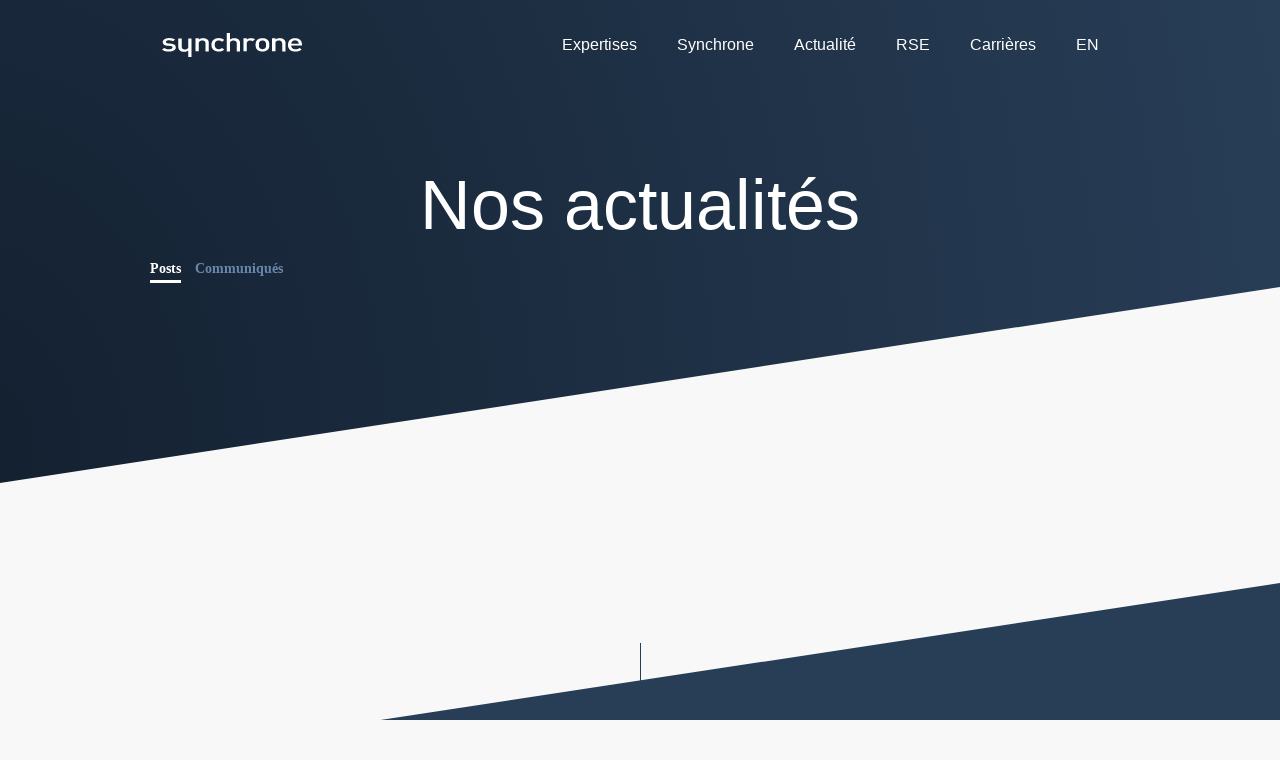

--- FILE ---
content_type: text/html; charset=UTF-8
request_url: https://www.synchrone.fr/fr/actualite/
body_size: 19900
content:

<!DOCTYPE html>
<html lang="fr-FR" class="no-js">
<head>
<!-- Google tag (gtag.js) -->
<script async src="https://www.googletagmanager.com/gtag/js?id=G-WK3XZ8YT5V"></script>
<script>
  window.dataLayer = window.dataLayer || [];
  function gtag(){dataLayer.push(arguments);}
  gtag('js', new Date());

  gtag('config', 'G-WK3XZ8YT5V');
</script>
<meta charset="UTF-8">
<script type="text/javascript">
/* <![CDATA[ */
var gform;gform||(document.addEventListener("gform_main_scripts_loaded",function(){gform.scriptsLoaded=!0}),document.addEventListener("gform/theme/scripts_loaded",function(){gform.themeScriptsLoaded=!0}),window.addEventListener("DOMContentLoaded",function(){gform.domLoaded=!0}),gform={domLoaded:!1,scriptsLoaded:!1,themeScriptsLoaded:!1,isFormEditor:()=>"function"==typeof InitializeEditor,callIfLoaded:function(o){return!(!gform.domLoaded||!gform.scriptsLoaded||!gform.themeScriptsLoaded&&!gform.isFormEditor()||(gform.isFormEditor()&&console.warn("The use of gform.initializeOnLoaded() is deprecated in the form editor context and will be removed in Gravity Forms 3.1."),o(),0))},initializeOnLoaded:function(o){gform.callIfLoaded(o)||(document.addEventListener("gform_main_scripts_loaded",()=>{gform.scriptsLoaded=!0,gform.callIfLoaded(o)}),document.addEventListener("gform/theme/scripts_loaded",()=>{gform.themeScriptsLoaded=!0,gform.callIfLoaded(o)}),window.addEventListener("DOMContentLoaded",()=>{gform.domLoaded=!0,gform.callIfLoaded(o)}))},hooks:{action:{},filter:{}},addAction:function(o,r,e,t){gform.addHook("action",o,r,e,t)},addFilter:function(o,r,e,t){gform.addHook("filter",o,r,e,t)},doAction:function(o){gform.doHook("action",o,arguments)},applyFilters:function(o){return gform.doHook("filter",o,arguments)},removeAction:function(o,r){gform.removeHook("action",o,r)},removeFilter:function(o,r,e){gform.removeHook("filter",o,r,e)},addHook:function(o,r,e,t,n){null==gform.hooks[o][r]&&(gform.hooks[o][r]=[]);var d=gform.hooks[o][r];null==n&&(n=r+"_"+d.length),gform.hooks[o][r].push({tag:n,callable:e,priority:t=null==t?10:t})},doHook:function(r,o,e){var t;if(e=Array.prototype.slice.call(e,1),null!=gform.hooks[r][o]&&((o=gform.hooks[r][o]).sort(function(o,r){return o.priority-r.priority}),o.forEach(function(o){"function"!=typeof(t=o.callable)&&(t=window[t]),"action"==r?t.apply(null,e):e[0]=t.apply(null,e)})),"filter"==r)return e[0]},removeHook:function(o,r,t,n){var e;null!=gform.hooks[o][r]&&(e=(e=gform.hooks[o][r]).filter(function(o,r,e){return!!(null!=n&&n!=o.tag||null!=t&&t!=o.priority)}),gform.hooks[o][r]=e)}});
/* ]]> */
</script>

<meta name="viewport" content="width=device-width, initial-scale=1.0">
<link rel="profile" href="http://gmpg.org/xfn/11">
<meta name='robots' content='index, follow, max-image-preview:large, max-snippet:-1, max-video-preview:-1' />
	<style>img:is([sizes="auto" i], [sizes^="auto," i]) { contain-intrinsic-size: 3000px 1500px }</style>
	
	<!-- This site is optimized with the Yoast SEO plugin v26.6 - https://yoast.com/wordpress/plugins/seo/ -->
	<title>L’actualité Synchrone pour être à jour</title>
<link data-rocket-prefetch href="https://static.axept.io" rel="dns-prefetch">
<link data-rocket-prefetch href="https://www.googletagmanager.com" rel="dns-prefetch">
<link data-rocket-prefetch href="https://www.juicer.io" rel="dns-prefetch">
<link data-rocket-prefetch href="" rel="dns-prefetch">
<link data-rocket-prefetch href="https://fonts.googleapis.com" rel="dns-prefetch">
<link data-rocket-prefetch href="https://newassets.hcaptcha.com" rel="dns-prefetch">
<link data-rocket-prefetch href="https://js.hcaptcha.com" rel="dns-prefetch">
<link crossorigin data-rocket-preload as="font" href="https://www.synchrone.fr/wp-content/themes/synchrone/dist/fonts/ProximaNova-Regular.woff2" rel="preload">
<link crossorigin data-rocket-preload as="font" href="https://www.synchrone.fr/wp-content/themes/synchrone/dist/fonts/HoeflerText-Regular.woff2" rel="preload">
	<meta name="description" content="Découvrez ici toutes les actualités de Synchrone, y compris nos offres d’emploi, nos interviews Métier ainsi que nos Ebooks et Webinars." />
	<link rel="canonical" href="https://www.synchrone.fr/fr/actualite/" />
	<meta property="og:locale" content="fr_FR" />
	<meta property="og:type" content="article" />
	<meta property="og:title" content="L’actualité Synchrone pour être à jour" />
	<meta property="og:description" content="Découvrez ici toutes les actualités de Synchrone, y compris nos offres d’emploi, nos interviews Métier ainsi que nos Ebooks et Webinars." />
	<meta property="og:url" content="https://www.synchrone.fr/fr/actualite/" />
	<meta property="og:site_name" content="Synchrone" />
	<meta property="article:publisher" content="https://www.facebook.com/SynchroneFr" />
	<meta property="article:modified_time" content="2022-09-28T20:45:08+00:00" />
	<meta name="twitter:card" content="summary_large_image" />
	<meta name="twitter:site" content="@SynchroneFr" />
	<meta name="twitter:label1" content="Durée de lecture estimée" />
	<meta name="twitter:data1" content="1 minute" />
	<script type="application/ld+json" class="yoast-schema-graph">{"@context":"https://schema.org","@graph":[{"@type":"WebPage","@id":"https://www.synchrone.fr/fr/actualite/","url":"https://www.synchrone.fr/fr/actualite/","name":"L’actualité Synchrone pour être à jour","isPartOf":{"@id":"https://www.synchrone.fr/fr/#website"},"datePublished":"2022-07-18T09:44:57+00:00","dateModified":"2022-09-28T20:45:08+00:00","description":"Découvrez ici toutes les actualités de Synchrone, y compris nos offres d’emploi, nos interviews Métier ainsi que nos Ebooks et Webinars.","breadcrumb":{"@id":"https://www.synchrone.fr/fr/actualite/#breadcrumb"},"inLanguage":"fr-FR","potentialAction":[{"@type":"ReadAction","target":["https://www.synchrone.fr/fr/actualite/"]}]},{"@type":"BreadcrumbList","@id":"https://www.synchrone.fr/fr/actualite/#breadcrumb","itemListElement":[{"@type":"ListItem","position":1,"name":"Accueil","item":"https://www.synchrone.fr/fr/"},{"@type":"ListItem","position":2,"name":"Actualité"}]},{"@type":"WebSite","@id":"https://www.synchrone.fr/fr/#website","url":"https://www.synchrone.fr/fr/","name":"Synchrone","description":"","publisher":{"@id":"https://www.synchrone.fr/fr/#organization"},"potentialAction":[{"@type":"SearchAction","target":{"@type":"EntryPoint","urlTemplate":"https://www.synchrone.fr/fr/?s={search_term_string}"},"query-input":{"@type":"PropertyValueSpecification","valueRequired":true,"valueName":"search_term_string"}}],"inLanguage":"fr-FR"},{"@type":"Organization","@id":"https://www.synchrone.fr/fr/#organization","name":"Synchrone","url":"https://www.synchrone.fr/fr/","logo":{"@type":"ImageObject","inLanguage":"fr-FR","@id":"https://www.synchrone.fr/fr/#/schema/logo/image/","url":"https://www.synchrone.fr/wp-content/uploads/2022/09/synchrone.png","contentUrl":"https://www.synchrone.fr/wp-content/uploads/2022/09/synchrone.png","width":834,"height":834,"caption":"Synchrone"},"image":{"@id":"https://www.synchrone.fr/fr/#/schema/logo/image/"},"sameAs":["https://www.facebook.com/SynchroneFr","https://x.com/SynchroneFr","https://www.linkedin.com/company/synchrone-fr/"]}]}</script>
	<!-- / Yoast SEO plugin. -->



<style id='classic-theme-styles-inline-css' type='text/css'>
/*! This file is auto-generated */
.wp-block-button__link{color:#fff;background-color:#32373c;border-radius:9999px;box-shadow:none;text-decoration:none;padding:calc(.667em + 2px) calc(1.333em + 2px);font-size:1.125em}.wp-block-file__button{background:#32373c;color:#fff;text-decoration:none}
</style>
<style id='global-styles-inline-css' type='text/css'>
:root{--wp--preset--aspect-ratio--square: 1;--wp--preset--aspect-ratio--4-3: 4/3;--wp--preset--aspect-ratio--3-4: 3/4;--wp--preset--aspect-ratio--3-2: 3/2;--wp--preset--aspect-ratio--2-3: 2/3;--wp--preset--aspect-ratio--16-9: 16/9;--wp--preset--aspect-ratio--9-16: 9/16;--wp--preset--color--black: #000000;--wp--preset--color--cyan-bluish-gray: #abb8c3;--wp--preset--color--white: #ffffff;--wp--preset--color--pale-pink: #f78da7;--wp--preset--color--vivid-red: #cf2e2e;--wp--preset--color--luminous-vivid-orange: #ff6900;--wp--preset--color--luminous-vivid-amber: #fcb900;--wp--preset--color--light-green-cyan: #7bdcb5;--wp--preset--color--vivid-green-cyan: #00d084;--wp--preset--color--pale-cyan-blue: #8ed1fc;--wp--preset--color--vivid-cyan-blue: #0693e3;--wp--preset--color--vivid-purple: #9b51e0;--wp--preset--gradient--vivid-cyan-blue-to-vivid-purple: linear-gradient(135deg,rgba(6,147,227,1) 0%,rgb(155,81,224) 100%);--wp--preset--gradient--light-green-cyan-to-vivid-green-cyan: linear-gradient(135deg,rgb(122,220,180) 0%,rgb(0,208,130) 100%);--wp--preset--gradient--luminous-vivid-amber-to-luminous-vivid-orange: linear-gradient(135deg,rgba(252,185,0,1) 0%,rgba(255,105,0,1) 100%);--wp--preset--gradient--luminous-vivid-orange-to-vivid-red: linear-gradient(135deg,rgba(255,105,0,1) 0%,rgb(207,46,46) 100%);--wp--preset--gradient--very-light-gray-to-cyan-bluish-gray: linear-gradient(135deg,rgb(238,238,238) 0%,rgb(169,184,195) 100%);--wp--preset--gradient--cool-to-warm-spectrum: linear-gradient(135deg,rgb(74,234,220) 0%,rgb(151,120,209) 20%,rgb(207,42,186) 40%,rgb(238,44,130) 60%,rgb(251,105,98) 80%,rgb(254,248,76) 100%);--wp--preset--gradient--blush-light-purple: linear-gradient(135deg,rgb(255,206,236) 0%,rgb(152,150,240) 100%);--wp--preset--gradient--blush-bordeaux: linear-gradient(135deg,rgb(254,205,165) 0%,rgb(254,45,45) 50%,rgb(107,0,62) 100%);--wp--preset--gradient--luminous-dusk: linear-gradient(135deg,rgb(255,203,112) 0%,rgb(199,81,192) 50%,rgb(65,88,208) 100%);--wp--preset--gradient--pale-ocean: linear-gradient(135deg,rgb(255,245,203) 0%,rgb(182,227,212) 50%,rgb(51,167,181) 100%);--wp--preset--gradient--electric-grass: linear-gradient(135deg,rgb(202,248,128) 0%,rgb(113,206,126) 100%);--wp--preset--gradient--midnight: linear-gradient(135deg,rgb(2,3,129) 0%,rgb(40,116,252) 100%);--wp--preset--font-size--small: 13px;--wp--preset--font-size--medium: 20px;--wp--preset--font-size--large: 36px;--wp--preset--font-size--x-large: 42px;--wp--preset--spacing--20: 0.44rem;--wp--preset--spacing--30: 0.67rem;--wp--preset--spacing--40: 1rem;--wp--preset--spacing--50: 1.5rem;--wp--preset--spacing--60: 2.25rem;--wp--preset--spacing--70: 3.38rem;--wp--preset--spacing--80: 5.06rem;--wp--preset--shadow--natural: 6px 6px 9px rgba(0, 0, 0, 0.2);--wp--preset--shadow--deep: 12px 12px 50px rgba(0, 0, 0, 0.4);--wp--preset--shadow--sharp: 6px 6px 0px rgba(0, 0, 0, 0.2);--wp--preset--shadow--outlined: 6px 6px 0px -3px rgba(255, 255, 255, 1), 6px 6px rgba(0, 0, 0, 1);--wp--preset--shadow--crisp: 6px 6px 0px rgba(0, 0, 0, 1);}:where(.is-layout-flex){gap: 0.5em;}:where(.is-layout-grid){gap: 0.5em;}body .is-layout-flex{display: flex;}.is-layout-flex{flex-wrap: wrap;align-items: center;}.is-layout-flex > :is(*, div){margin: 0;}body .is-layout-grid{display: grid;}.is-layout-grid > :is(*, div){margin: 0;}:where(.wp-block-columns.is-layout-flex){gap: 2em;}:where(.wp-block-columns.is-layout-grid){gap: 2em;}:where(.wp-block-post-template.is-layout-flex){gap: 1.25em;}:where(.wp-block-post-template.is-layout-grid){gap: 1.25em;}.has-black-color{color: var(--wp--preset--color--black) !important;}.has-cyan-bluish-gray-color{color: var(--wp--preset--color--cyan-bluish-gray) !important;}.has-white-color{color: var(--wp--preset--color--white) !important;}.has-pale-pink-color{color: var(--wp--preset--color--pale-pink) !important;}.has-vivid-red-color{color: var(--wp--preset--color--vivid-red) !important;}.has-luminous-vivid-orange-color{color: var(--wp--preset--color--luminous-vivid-orange) !important;}.has-luminous-vivid-amber-color{color: var(--wp--preset--color--luminous-vivid-amber) !important;}.has-light-green-cyan-color{color: var(--wp--preset--color--light-green-cyan) !important;}.has-vivid-green-cyan-color{color: var(--wp--preset--color--vivid-green-cyan) !important;}.has-pale-cyan-blue-color{color: var(--wp--preset--color--pale-cyan-blue) !important;}.has-vivid-cyan-blue-color{color: var(--wp--preset--color--vivid-cyan-blue) !important;}.has-vivid-purple-color{color: var(--wp--preset--color--vivid-purple) !important;}.has-black-background-color{background-color: var(--wp--preset--color--black) !important;}.has-cyan-bluish-gray-background-color{background-color: var(--wp--preset--color--cyan-bluish-gray) !important;}.has-white-background-color{background-color: var(--wp--preset--color--white) !important;}.has-pale-pink-background-color{background-color: var(--wp--preset--color--pale-pink) !important;}.has-vivid-red-background-color{background-color: var(--wp--preset--color--vivid-red) !important;}.has-luminous-vivid-orange-background-color{background-color: var(--wp--preset--color--luminous-vivid-orange) !important;}.has-luminous-vivid-amber-background-color{background-color: var(--wp--preset--color--luminous-vivid-amber) !important;}.has-light-green-cyan-background-color{background-color: var(--wp--preset--color--light-green-cyan) !important;}.has-vivid-green-cyan-background-color{background-color: var(--wp--preset--color--vivid-green-cyan) !important;}.has-pale-cyan-blue-background-color{background-color: var(--wp--preset--color--pale-cyan-blue) !important;}.has-vivid-cyan-blue-background-color{background-color: var(--wp--preset--color--vivid-cyan-blue) !important;}.has-vivid-purple-background-color{background-color: var(--wp--preset--color--vivid-purple) !important;}.has-black-border-color{border-color: var(--wp--preset--color--black) !important;}.has-cyan-bluish-gray-border-color{border-color: var(--wp--preset--color--cyan-bluish-gray) !important;}.has-white-border-color{border-color: var(--wp--preset--color--white) !important;}.has-pale-pink-border-color{border-color: var(--wp--preset--color--pale-pink) !important;}.has-vivid-red-border-color{border-color: var(--wp--preset--color--vivid-red) !important;}.has-luminous-vivid-orange-border-color{border-color: var(--wp--preset--color--luminous-vivid-orange) !important;}.has-luminous-vivid-amber-border-color{border-color: var(--wp--preset--color--luminous-vivid-amber) !important;}.has-light-green-cyan-border-color{border-color: var(--wp--preset--color--light-green-cyan) !important;}.has-vivid-green-cyan-border-color{border-color: var(--wp--preset--color--vivid-green-cyan) !important;}.has-pale-cyan-blue-border-color{border-color: var(--wp--preset--color--pale-cyan-blue) !important;}.has-vivid-cyan-blue-border-color{border-color: var(--wp--preset--color--vivid-cyan-blue) !important;}.has-vivid-purple-border-color{border-color: var(--wp--preset--color--vivid-purple) !important;}.has-vivid-cyan-blue-to-vivid-purple-gradient-background{background: var(--wp--preset--gradient--vivid-cyan-blue-to-vivid-purple) !important;}.has-light-green-cyan-to-vivid-green-cyan-gradient-background{background: var(--wp--preset--gradient--light-green-cyan-to-vivid-green-cyan) !important;}.has-luminous-vivid-amber-to-luminous-vivid-orange-gradient-background{background: var(--wp--preset--gradient--luminous-vivid-amber-to-luminous-vivid-orange) !important;}.has-luminous-vivid-orange-to-vivid-red-gradient-background{background: var(--wp--preset--gradient--luminous-vivid-orange-to-vivid-red) !important;}.has-very-light-gray-to-cyan-bluish-gray-gradient-background{background: var(--wp--preset--gradient--very-light-gray-to-cyan-bluish-gray) !important;}.has-cool-to-warm-spectrum-gradient-background{background: var(--wp--preset--gradient--cool-to-warm-spectrum) !important;}.has-blush-light-purple-gradient-background{background: var(--wp--preset--gradient--blush-light-purple) !important;}.has-blush-bordeaux-gradient-background{background: var(--wp--preset--gradient--blush-bordeaux) !important;}.has-luminous-dusk-gradient-background{background: var(--wp--preset--gradient--luminous-dusk) !important;}.has-pale-ocean-gradient-background{background: var(--wp--preset--gradient--pale-ocean) !important;}.has-electric-grass-gradient-background{background: var(--wp--preset--gradient--electric-grass) !important;}.has-midnight-gradient-background{background: var(--wp--preset--gradient--midnight) !important;}.has-small-font-size{font-size: var(--wp--preset--font-size--small) !important;}.has-medium-font-size{font-size: var(--wp--preset--font-size--medium) !important;}.has-large-font-size{font-size: var(--wp--preset--font-size--large) !important;}.has-x-large-font-size{font-size: var(--wp--preset--font-size--x-large) !important;}
:where(.wp-block-post-template.is-layout-flex){gap: 1.25em;}:where(.wp-block-post-template.is-layout-grid){gap: 1.25em;}
:where(.wp-block-columns.is-layout-flex){gap: 2em;}:where(.wp-block-columns.is-layout-grid){gap: 2em;}
:root :where(.wp-block-pullquote){font-size: 1.5em;line-height: 1.6;}
</style>
<link rel='stylesheet' id='image-map-pro-dist-css-css' href='https://www.synchrone.fr/wp-content/plugins/image-map-pro-wordpress/css/image-map-pro.min.css?ver=5.6.0'  media='' />
<link rel='stylesheet' id='wpml-legacy-dropdown-0-css' href='https://www.synchrone.fr/wp-content/plugins/sitepress-multilingual-cms/templates/language-switchers/legacy-dropdown/style.min.css?ver=1'  media='all' />
<link rel='stylesheet' id='wpml-menu-item-0-css' href='https://www.synchrone.fr/wp-content/plugins/sitepress-multilingual-cms/templates/language-switchers/menu-item/style.min.css?ver=1'  media='all' />
<link rel='stylesheet' id='wia-style-css' href='https://www.synchrone.fr/wp-content/themes/synchrone/dist/css/global.min.css?ver=1768921104'  media='all' />
<link rel='stylesheet' id='axeptio/main-css' href='https://www.synchrone.fr/wp-content/plugins/axeptio-sdk-integration/dist/css/frontend/main.css'  media='all' />
<script  src="https://www.synchrone.fr/wp-includes/js/jquery/jquery.min.js?ver=3.7.1" id="jquery-core-js"></script>
<script  src="https://www.synchrone.fr/wp-includes/js/jquery/jquery-migrate.min.js?ver=3.4.1" id="jquery-migrate-js"></script>
<script  src="https://www.synchrone.fr/wp-content/plugins/sitepress-multilingual-cms/templates/language-switchers/legacy-dropdown/script.min.js?ver=1" id="wpml-legacy-dropdown-0-js"></script>
<link rel="https://api.w.org/" href="https://www.synchrone.fr/fr/wp-json/" /><link rel="alternate" title="JSON" type="application/json" href="https://www.synchrone.fr/fr/wp-json/wp/v2/pages/390" /><link rel="EditURI" type="application/rsd+xml" title="RSD" href="https://www.synchrone.fr/xmlrpc.php?rsd" />
<link rel='shortlink' href='https://www.synchrone.fr/fr/?p=390' />
<link rel="alternate" title="oEmbed (JSON)" type="application/json+oembed" href="https://www.synchrone.fr/fr/wp-json/oembed/1.0/embed?url=https%3A%2F%2Fwww.synchrone.fr%2Ffr%2Factualite%2F" />
<link rel="alternate" title="oEmbed (XML)" type="text/xml+oembed" href="https://www.synchrone.fr/fr/wp-json/oembed/1.0/embed?url=https%3A%2F%2Fwww.synchrone.fr%2Ffr%2Factualite%2F&#038;format=xml" />
<meta name="generator" content="Powered by Slider Revolution 6.7.18 - responsive, Mobile-Friendly Slider Plugin for WordPress with comfortable drag and drop interface." />
<link rel="icon" href="https://www.synchrone.fr/wp-content/uploads/2022/10/cropped-microsoftteams-image-32x32.png" sizes="32x32" />
<link rel="icon" href="https://www.synchrone.fr/wp-content/uploads/2022/10/cropped-microsoftteams-image-192x192.png" sizes="192x192" />
<link rel="apple-touch-icon" href="https://www.synchrone.fr/wp-content/uploads/2022/10/cropped-microsoftteams-image-180x180.png" />
<meta name="msapplication-TileImage" content="https://www.synchrone.fr/wp-content/uploads/2022/10/cropped-microsoftteams-image-270x270.png" />
<script>function setREVStartSize(e){
			//window.requestAnimationFrame(function() {
				window.RSIW = window.RSIW===undefined ? window.innerWidth : window.RSIW;
				window.RSIH = window.RSIH===undefined ? window.innerHeight : window.RSIH;
				try {
					var pw = document.getElementById(e.c).parentNode.offsetWidth,
						newh;
					pw = pw===0 || isNaN(pw) || (e.l=="fullwidth" || e.layout=="fullwidth") ? window.RSIW : pw;
					e.tabw = e.tabw===undefined ? 0 : parseInt(e.tabw);
					e.thumbw = e.thumbw===undefined ? 0 : parseInt(e.thumbw);
					e.tabh = e.tabh===undefined ? 0 : parseInt(e.tabh);
					e.thumbh = e.thumbh===undefined ? 0 : parseInt(e.thumbh);
					e.tabhide = e.tabhide===undefined ? 0 : parseInt(e.tabhide);
					e.thumbhide = e.thumbhide===undefined ? 0 : parseInt(e.thumbhide);
					e.mh = e.mh===undefined || e.mh=="" || e.mh==="auto" ? 0 : parseInt(e.mh,0);
					if(e.layout==="fullscreen" || e.l==="fullscreen")
						newh = Math.max(e.mh,window.RSIH);
					else{
						e.gw = Array.isArray(e.gw) ? e.gw : [e.gw];
						for (var i in e.rl) if (e.gw[i]===undefined || e.gw[i]===0) e.gw[i] = e.gw[i-1];
						e.gh = e.el===undefined || e.el==="" || (Array.isArray(e.el) && e.el.length==0)? e.gh : e.el;
						e.gh = Array.isArray(e.gh) ? e.gh : [e.gh];
						for (var i in e.rl) if (e.gh[i]===undefined || e.gh[i]===0) e.gh[i] = e.gh[i-1];
											
						var nl = new Array(e.rl.length),
							ix = 0,
							sl;
						e.tabw = e.tabhide>=pw ? 0 : e.tabw;
						e.thumbw = e.thumbhide>=pw ? 0 : e.thumbw;
						e.tabh = e.tabhide>=pw ? 0 : e.tabh;
						e.thumbh = e.thumbhide>=pw ? 0 : e.thumbh;
						for (var i in e.rl) nl[i] = e.rl[i]<window.RSIW ? 0 : e.rl[i];
						sl = nl[0];
						for (var i in nl) if (sl>nl[i] && nl[i]>0) { sl = nl[i]; ix=i;}
						var m = pw>(e.gw[ix]+e.tabw+e.thumbw) ? 1 : (pw-(e.tabw+e.thumbw)) / (e.gw[ix]);
						newh =  (e.gh[ix] * m) + (e.tabh + e.thumbh);
					}
					var el = document.getElementById(e.c);
					if (el!==null && el) el.style.height = newh+"px";
					el = document.getElementById(e.c+"_wrapper");
					if (el!==null && el) {
						el.style.height = newh+"px";
						el.style.display = "block";
					}
				} catch(e){
					console.log("Failure at Presize of Slider:" + e)
				}
			//});
		  };</script>
<noscript><style id="rocket-lazyload-nojs-css">.rll-youtube-player, [data-lazy-src]{display:none !important;}</style></noscript><style>
	.hero-default {
	    margin-bottom: 0;
	}
	.layout-video-texte {
	    margin-top: 0;
	}
</style>
<meta name="generator" content="WP Rocket 3.20.2" data-wpr-features="wpr_lazyload_iframes wpr_preconnect_external_domains wpr_auto_preload_fonts wpr_image_dimensions wpr_preload_links wpr_desktop" /></head>

<body class="wp-singular page-template page-template-page-templates page-template-page-actualite page-template-page-templatespage-actualite-php page page-id-390 wp-theme-synchrone site-body page-actualite">

<header  id="masthead" class="header" itemscope itemtype="http://schema.org/WPHeader">
                <div  class="header-dk">
            <div  class="container">
                <div class="row no-gutters align-items-center d-flex">
                    <div class="col order-2 order-lg-1">
                                                <a href="https://www.synchrone.fr/fr/" title="Retourner à la page d'accueil">
                            <img width="140" height="24" src="https://www.synchrone.fr/wp-content/uploads/2022/06/synchrone-color.svg" alt="Synchrone" class="logo skip-lazy" />
                        </a>
                    </div>
                    <div class="col-auto order-1 order-lg-2 d-flex justify-content-start">
                        <div class="navigation">
                                                        <nav id="nav" class="navigation__menu" aria-label="Menu principal">
                                <div class="menu-menu-principal-container"><ul id="primary-menu" class="menu"><li id="menu-item-487" class="menu-item menu-item-type-custom menu-item-object-custom menu-item-has-children menu-item-487"><a href="#">Expertises</a>
<ul class="sub-menu">
	<li id="menu-item-387" class="menu-item menu-item-type-post_type menu-item-object-expertise menu-item-387"><a href="https://www.synchrone.fr/fr/expertises/finance-consulting/">Finance consulting</a></li>
	<li id="menu-item-384" class="menu-item menu-item-type-post_type menu-item-object-expertise menu-item-384"><a href="https://www.synchrone.fr/fr/expertises/cyber-securite/">Cyber sécurité</a></li>
	<li id="menu-item-386" class="menu-item menu-item-type-post_type menu-item-object-expertise menu-item-386"><a href="https://www.synchrone.fr/fr/expertises/digital-et-innovation/">Digital et Innovation</a></li>
	<li id="menu-item-385" class="menu-item menu-item-type-post_type menu-item-object-expertise menu-item-385"><a href="https://www.synchrone.fr/fr/expertises/data-et-ia/">Data et IA</a></li>
</ul>
</li>
<li id="menu-item-399" class="menu-item menu-item-type-post_type menu-item-object-page menu-item-399"><a href="https://www.synchrone.fr/fr/synchrone/">Synchrone</a></li>
<li id="menu-item-398" class="menu-item menu-item-type-post_type menu-item-object-page current-menu-item page_item page-item-390 current_page_item menu-item-398"><a href="https://www.synchrone.fr/fr/actualite/" aria-current="page">Actualité</a></li>
<li id="menu-item-397" class="menu-item menu-item-type-post_type menu-item-object-page menu-item-397"><a href="https://www.synchrone.fr/fr/rse/">RSE</a></li>
<li id="menu-item-921" class="menu-item menu-item-type-custom menu-item-object-custom menu-item-has-children menu-item-921"><a href="#">Carrières</a>
<ul class="sub-menu">
	<li id="menu-item-396" class="menu-item menu-item-type-post_type menu-item-object-page menu-item-396"><a href="https://www.synchrone.fr/fr/carrieres/">Postuler</a></li>
	<li id="menu-item-922" class="menu-item menu-item-type-post_type menu-item-object-page menu-item-922"><a href="https://www.synchrone.fr/fr/experience/">Experience</a></li>
</ul>
</li>
<li id="menu-item-wpml-ls-2-en" class="menu-item wpml-ls-slot-2 wpml-ls-item wpml-ls-item-en wpml-ls-menu-item wpml-ls-first-item wpml-ls-last-item menu-item-type-wpml_ls_menu_item menu-item-object-wpml_ls_menu_item menu-item-wpml-ls-2-en"><a title="Passer à EN" href="https://www.synchrone.fr/en/news/" aria-label="Passer à EN" role="menuitem"><span class="wpml-ls-native" lang="en">EN</span></a></li>
</ul></div>                            </nav>
                                                                                </div>
                        <div class="header-sp__action js-open-menu">
                            <div class="header-sp__action__open-menu">
                                <span></span>
                            </div>
                        </div>
                        
                    </div>
                    <div class="col-auto order-3 d-lg-none">
                        
<div
	 class="wpml-ls-statics-shortcode_actions wpml-ls wpml-ls-legacy-dropdown js-wpml-ls-legacy-dropdown">
	<ul role="menu">

		<li role="none" tabindex="0" class="wpml-ls-slot-shortcode_actions wpml-ls-item wpml-ls-item-fr wpml-ls-current-language wpml-ls-last-item wpml-ls-item-legacy-dropdown">
			<a href="#" class="js-wpml-ls-item-toggle wpml-ls-item-toggle" role="menuitem" title="Passer à FR">
                <span class="wpml-ls-native" role="menuitem">FR</span></a>

			<ul class="wpml-ls-sub-menu" role="menu">
				
					<li class="wpml-ls-slot-shortcode_actions wpml-ls-item wpml-ls-item-en wpml-ls-first-item" role="none">
						<a href="https://www.synchrone.fr/en/news/" class="wpml-ls-link" role="menuitem" aria-label="Passer à EN" title="Passer à EN">
                            <span class="wpml-ls-native" lang="en">EN</span></a>
					</li>

							</ul>

		</li>

	</ul>
</div>
                    </div>
                </div>
            </div>
        </div>
        <div  class="slide-menu js-slide-menu">
            <div  class="slide-menu__head">
                <div class="container-fluid">
                    <div class="row align-items-center justify-content-end">
                        <div class="col-auto">
                            <div class="slide-menu__head__action js-close-menu">
                                <div class="slide-menu__head__action__open-menu open js-close-menu">
                                    <span></span>
                                </div>
                            </div>
                        </div>
                    </div>
                </div>
            </div>
            <nav class="slide-menu__nav">
                <div class="menu-menu-principal-container"><ul id="primary-menu-sp" class="menu"><li class="menu-item menu-item-type-custom menu-item-object-custom menu-item-has-children menu-item-487"><div class='has-children-wrapper'><a href="#" class="js-open-sub-menu">Expertises</a><span class='go-child js-open-sub-menu'><img src='https://www.synchrone.fr/wp-content/themes/synchrone/dist/img/arrow-menu.svg' alt='arrow nav' width='16' height='16'></span></div>
<ul class="sub-menu">
	<li class="menu-item menu-item-type-post_type menu-item-object-expertise menu-item-387"><a href="https://www.synchrone.fr/fr/expertises/finance-consulting/">Finance consulting</a></li>
	<li class="menu-item menu-item-type-post_type menu-item-object-expertise menu-item-384"><a href="https://www.synchrone.fr/fr/expertises/cyber-securite/">Cyber sécurité</a></li>
	<li class="menu-item menu-item-type-post_type menu-item-object-expertise menu-item-386"><a href="https://www.synchrone.fr/fr/expertises/digital-et-innovation/">Digital et Innovation</a></li>
	<li class="menu-item menu-item-type-post_type menu-item-object-expertise menu-item-385"><a href="https://www.synchrone.fr/fr/expertises/data-et-ia/">Data et IA</a></li>
</ul>
</li>
<li class="menu-item menu-item-type-post_type menu-item-object-page menu-item-399"><a href="https://www.synchrone.fr/fr/synchrone/">Synchrone</a></li>
<li class="menu-item menu-item-type-post_type menu-item-object-page current-menu-item page_item page-item-390 current_page_item menu-item-398"><a href="https://www.synchrone.fr/fr/actualite/" aria-current="page">Actualité</a></li>
<li class="menu-item menu-item-type-post_type menu-item-object-page menu-item-397"><a href="https://www.synchrone.fr/fr/rse/">RSE</a></li>
<li class="menu-item menu-item-type-custom menu-item-object-custom menu-item-has-children menu-item-921"><div class='has-children-wrapper'><a href="#" class="js-open-sub-menu">Carrières</a><span class='go-child js-open-sub-menu'><img src='https://www.synchrone.fr/wp-content/themes/synchrone/dist/img/arrow-menu.svg' alt='arrow nav' width='16' height='16'></span></div>
<ul class="sub-menu">
	<li class="menu-item menu-item-type-post_type menu-item-object-page menu-item-396"><a href="https://www.synchrone.fr/fr/carrieres/">Postuler</a></li>
	<li class="menu-item menu-item-type-post_type menu-item-object-page menu-item-922"><a href="https://www.synchrone.fr/fr/experience/">Experience</a></li>
</ul>
</li>
<li class="menu-item wpml-ls-slot-2 wpml-ls-item wpml-ls-item-en wpml-ls-menu-item wpml-ls-first-item wpml-ls-last-item menu-item-type-wpml_ls_menu_item menu-item-object-wpml_ls_menu_item menu-item-wpml-ls-2-en"><a title="Passer à EN" href="https://www.synchrone.fr/en/news/" aria-label="Passer à EN" role="menuitem"><span class="wpml-ls-native" lang="en">EN</span></a></li>
</ul></div>            </nav>
        </div>
    </header><!-- #masthead -->
<main  id="main" class="site-main page-classique" role="main">
    
    
<section  class="hero hero-actu">
    <div  class="hero-container">
        <div  class="container">
            <div class="row justify-content-center">
                <div class="col-12 d-flex flex-column align-items-center justify-content-center">
                                        <h1 class="hero__titre px-2 px-lg-0">Nos actualités</h1>
                                                        </div>
            </div>
            <div class="row justify-content-start hero-actus-links">
                <div class="col-12 d-flex flex-row">
                                        <a href="https://www.synchrone.fr/fr/actualite/" class="active">Posts</a>
                    <a href="https://www.synchrone.fr/fr/communiques/" class="">Communiqués</a>
                </div>
            </div>
        </div>
    </div>
    <svg class="hero__mask" xmlns="http://www.w3.org/2000/svg" preserveAspectRatio="none" width="1439.99" height="196.364" viewBox="0 0 1439.99 196.364"><path d="M0,196.364H1439.99V0L0,196.364Z" fill="#f8f8f8"/></svg>
</section>    
    <section  class="main-content p-actualite">
        <div  class="container">
            <div class="row justify-content-center align-items-center">
                <div class="col-12">
                <div class="juicer-feed" data-feed-id="synchronefr"></div>
                </div>
            </div>
        </div>
    </section>

</main><!-- #main -->

<footer class="footer" itemscope itemtype="https://schema.org/WPFooter"  role="contentinfo">
    <svg class="footer__mask" width="1441" height="195" viewBox="0 0 1441 195" preserveAspectRatio="none" fill="none" xmlns="http://www.w3.org/2000/svg">
        <path d="M1441 0L0 195V0H1441Z" fill="#F8F8F8"/>
    </svg>
    <div class="container">
        <div  class="row d-flex justify-content-start pt-5">
            <div class="col-12 col-lg-6 order-1">
                                <p class="h3">Nos implantations</p>
                <div class="agences">
                    <div class="agences-map d-none d-lg-flex">
                        <div id="image-map-pro-9826"></div>
                    </div>
                                        <ul class="agence-contact d-block d-lg-none align-items-center justify-content-start col-12" id="agences-list">
                                                <li class="title-collapse" data-bs-toggle="collapse" data-bs-target="#collapse-ag-1" data-bs-parent="#agences-list" role="button" aria-expanded="false" aria-controls="collapse-ag-1">
                            Paris                        </li>
                        <li class="collapse d-flex flex-column align-items-start justify-content-center" id="collapse-ag-1">
                            <div class="agence-data agence-adresse pt-1">Tour Alto​ - Quartier d’affaires de Paris La Défense - 4 Place des Saisons, 92400 Courbevoie​</div>
                            <div class="agence-data agence-email"></div>
                            <div class="agence-data agence-tel pt-1">+33 (0) 1 44 94 78 00</div>
                        </li>
                                                <li class="title-collapse" data-bs-toggle="collapse" data-bs-target="#collapse-ag-2" data-bs-parent="#agences-list" role="button" aria-expanded="false" aria-controls="collapse-ag-2">
                            Aix-en-Provence                        </li>
                        <li class="collapse d-flex flex-column align-items-start justify-content-center" id="collapse-ag-2">
                            <div class="agence-data agence-adresse pt-1">405 avenue Galilée CS 90367 - 13799 Aix-en-Provence cedex 3</div>
                            <div class="agence-data agence-email"></div>
                            <div class="agence-data agence-tel pt-1">+33 (0) 4 42 16 44 44</div>
                        </li>
                                                <li class="title-collapse" data-bs-toggle="collapse" data-bs-target="#collapse-ag-3" data-bs-parent="#agences-list" role="button" aria-expanded="false" aria-controls="collapse-ag-3">
                            Nantes                        </li>
                        <li class="collapse d-flex flex-column align-items-start justify-content-center" id="collapse-ag-3">
                            <div class="agence-data agence-adresse pt-1">17 boulevard de Berlin - 44000 Nantes</div>
                            <div class="agence-data agence-email"></div>
                            <div class="agence-data agence-tel pt-1">+33 (0) 1 44 94 78 00 </div>
                        </li>
                                                <li class="title-collapse" data-bs-toggle="collapse" data-bs-target="#collapse-ag-4" data-bs-parent="#agences-list" role="button" aria-expanded="false" aria-controls="collapse-ag-4">
                            Rennes                        </li>
                        <li class="collapse d-flex flex-column align-items-start justify-content-center" id="collapse-ag-4">
                            <div class="agence-data agence-adresse pt-1">28 bd du Colombier - 35000 Rennes</div>
                            <div class="agence-data agence-email"></div>
                            <div class="agence-data agence-tel pt-1">+33 (0) 2 99 26 81 36</div>
                        </li>
                                                <li class="title-collapse" data-bs-toggle="collapse" data-bs-target="#collapse-ag-5" data-bs-parent="#agences-list" role="button" aria-expanded="false" aria-controls="collapse-ag-5">
                            Lyon                        </li>
                        <li class="collapse d-flex flex-column align-items-start justify-content-center" id="collapse-ag-5">
                            <div class="agence-data agence-adresse pt-1">Tour Part Dieu - 129 rue Servient - 69003 Lyon</div>
                            <div class="agence-data agence-email"></div>
                            <div class="agence-data agence-tel pt-1">+33 (0) 6 35 81 30 23</div>
                        </li>
                                                <li class="title-collapse" data-bs-toggle="collapse" data-bs-target="#collapse-ag-6" data-bs-parent="#agences-list" role="button" aria-expanded="false" aria-controls="collapse-ag-6">
                            Strasbourg                        </li>
                        <li class="collapse d-flex flex-column align-items-start justify-content-center" id="collapse-ag-6">
                            <div class="agence-data agence-adresse pt-1">2 rue Henri Bergson - 67200 Strasbourg</div>
                            <div class="agence-data agence-email"></div>
                            <div class="agence-data agence-tel pt-1">+33 (0) 7 84 34 91 82</div>
                        </li>
                                                <li class="title-collapse" data-bs-toggle="collapse" data-bs-target="#collapse-ag-7" data-bs-parent="#agences-list" role="button" aria-expanded="false" aria-controls="collapse-ag-7">
                            Bordeaux                        </li>
                        <li class="collapse d-flex flex-column align-items-start justify-content-center" id="collapse-ag-7">
                            <div class="agence-data agence-adresse pt-1">Hangar 15, Quai des Chartrons - 33000 Bordeaux cedex</div>
                            <div class="agence-data agence-email"></div>
                            <div class="agence-data agence-tel pt-1">+33 (0) 6 78 93 02 03</div>
                        </li>
                                                <li class="title-collapse" data-bs-toggle="collapse" data-bs-target="#collapse-ag-8" data-bs-parent="#agences-list" role="button" aria-expanded="false" aria-controls="collapse-ag-8">
                            Clermond-Ferrand                        </li>
                        <li class="collapse d-flex flex-column align-items-start justify-content-center" id="collapse-ag-8">
                            <div class="agence-data agence-adresse pt-1">17 rue Sarlieve - 63800 Cournon d'Auvergne</div>
                            <div class="agence-data agence-email"></div>
                            <div class="agence-data agence-tel pt-1">+33 (0) 7 79 73 74 85</div>
                        </li>
                                                <li class="title-collapse" data-bs-toggle="collapse" data-bs-target="#collapse-ag-9" data-bs-parent="#agences-list" role="button" aria-expanded="false" aria-controls="collapse-ag-9">
                            Sophia Antipolis                        </li>
                        <li class="collapse d-flex flex-column align-items-start justify-content-center" id="collapse-ag-9">
                            <div class="agence-data agence-adresse pt-1">Sundesk Sophia Antipolis - 930 Route des Dolines - 06560 Valbonne</div>
                            <div class="agence-data agence-email"></div>
                            <div class="agence-data agence-tel pt-1">+33 (0) 7 88 86 05 69</div>
                        </li>
                                                <li class="title-collapse" data-bs-toggle="collapse" data-bs-target="#collapse-ag-10" data-bs-parent="#agences-list" role="button" aria-expanded="false" aria-controls="collapse-ag-10">
                            Lille                        </li>
                        <li class="collapse d-flex flex-column align-items-start justify-content-center" id="collapse-ag-10">
                            <div class="agence-data agence-adresse pt-1">6-8 Rue Léon Trulin - 59800 Lille</div>
                            <div class="agence-data agence-email"></div>
                            <div class="agence-data agence-tel pt-1">+33 (0) 6 30 03 80 70</div>
                        </li>
                                                <li class="title-collapse" data-bs-toggle="collapse" data-bs-target="#collapse-ag-11" data-bs-parent="#agences-list" role="button" aria-expanded="false" aria-controls="collapse-ag-11">
                            Portugal                        </li>
                        <li class="collapse d-flex flex-column align-items-start justify-content-center" id="collapse-ag-11">
                            <div class="agence-data agence-adresse pt-1">Portugal</div>
                            <div class="agence-data agence-email"></div>
                            <div class="agence-data agence-tel pt-1"></div>
                        </li>
                                                <li class="title-collapse" data-bs-toggle="collapse" data-bs-target="#collapse-ag-12" data-bs-parent="#agences-list" role="button" aria-expanded="false" aria-controls="collapse-ag-12">
                                                    </li>
                        <li class="collapse d-flex flex-column align-items-start justify-content-center" id="collapse-ag-12">
                            <div class="agence-data agence-adresse pt-1"></div>
                            <div class="agence-data agence-email"></div>
                            <div class="agence-data agence-tel pt-1"></div>
                        </li>
                                            </ul>
                                    </div>
                <p class="h3">Synchrone</p>
                <div class="footer-links">
                    <p><a href="https://www.synchrone.fr/fr/expertises/finance-consulting/">Finance Consulting</a> &#8211; <a href="https://www.synchrone.fr/fr/expertises/cyber-securite/">Cyber sécurité</a> &#8211; <a href="https://www.synchrone.fr/fr/expertises/digital-et-innovation/">Digital et Innovation</a> &#8211; <a href="https://www.synchrone.fr/fr/expertises/data-ai/">Data et IA</a>  &#8211; <a href="https://www.synchrone.fr/fr/synchrone/">Synchrone</a> &#8211; <a href="https://www.synchrone.fr/fr/actualite/">Actualités</a> &#8211; <a href="https://www.synchrone.fr/fr/rse/">RSE</a> &#8211; <a href="https://www.synchrone.fr/fr/carrieres/">Carrières</a> &#8211; <a href="https://www.synchrone.fr/fr/experience/">Experience</a> &#8211; <a href="/fr/communiques/">Communiqués</a> &#8211; <a href="https://www.synchrone.fr/fr/mentions-legales/">Mentions légales</a> &#8211; <a href="https://www.synchrone.fr/fr/politique-de-confidentialite/">Privacy / Politique de Confidentialité</a> &#8211; <a href="javascript:openAxeptioCookies()">Cookies Consent</a></p>
                </div>
            </div>
            <div class="col-12 col-lg-6 order-2 order-lg-2 mt-5 mt-lg-0">
                <p class="h3">Nous contacter :</p>
                <div>
                    <script type="text/javascript">
/* <![CDATA[ */

/* ]]&gt; */
</script>

                <div class='gf_browser_chrome gform_wrapper gravity-theme gform-theme--no-framework' data-form-theme='gravity-theme' data-form-index='0' id='gform_wrapper_2' ><div id='gf_2' class='gform_anchor' tabindex='-1'></div>
                        <div class='gform_heading'>
							<p class='gform_required_legend'>« <span class="gfield_required gfield_required_asterisk">*</span> » indique les champs nécessaires</p>
                        </div><form method='post' enctype='multipart/form-data' target='gform_ajax_frame_2' id='gform_2'  action='/fr/actualite/#gf_2' data-formid='2' novalidate>
                        <div class='gform-body gform_body'><div id='gform_fields_2' class='gform_fields top_label form_sublabel_below description_below validation_below'><div id="field_2_1" class="gfield gfield--type-text gfield--width-half gfield_contains_required field_sublabel_below gfield--no-description field_description_below field_validation_below gfield_visibility_visible"  ><label class='gfield_label gform-field-label' for='input_2_1'>Nom<span class="gfield_required"><span class="gfield_required gfield_required_asterisk">*</span></span></label><div class='ginput_container ginput_container_text'><input name='input_1' id='input_2_1' type='text' value='' class='large'    placeholder='Nom*' aria-required="true" aria-invalid="false"   /></div></div><div id="field_2_2" class="gfield gfield--type-text gfield--width-half gfield_contains_required field_sublabel_below gfield--no-description field_description_below field_validation_below gfield_visibility_visible"  ><label class='gfield_label gform-field-label' for='input_2_2'>Prénom<span class="gfield_required"><span class="gfield_required gfield_required_asterisk">*</span></span></label><div class='ginput_container ginput_container_text'><input name='input_2' id='input_2_2' type='text' value='' class='large'    placeholder='Prénom*' aria-required="true" aria-invalid="false"   /></div></div><div id="field_2_3" class="gfield gfield--type-email gfield--width-full gfield_contains_required field_sublabel_below gfield--no-description field_description_below field_validation_below gfield_visibility_visible"  ><label class='gfield_label gform-field-label' for='input_2_3'>Email<span class="gfield_required"><span class="gfield_required gfield_required_asterisk">*</span></span></label><div class='ginput_container ginput_container_email'>
                            <input name='input_3' id='input_2_3' type='email' value='' class='large'   placeholder='Email*' aria-required="true" aria-invalid="false"  />
                        </div></div><div id="field_2_4" class="gfield gfield--type-textarea gfield--width-full gfield_contains_required field_sublabel_below gfield--no-description field_description_below field_validation_below gfield_visibility_visible"  ><label class='gfield_label gform-field-label' for='input_2_4'>Votre message<span class="gfield_required"><span class="gfield_required gfield_required_asterisk">*</span></span></label><div class='ginput_container ginput_container_textarea'><textarea name='input_4' id='input_2_4' class='textarea medium'    placeholder='Message*' aria-required="true" aria-invalid="false"   rows='10' cols='50'></textarea></div></div><fieldset id="field_2_5" class="gfield gfield--type-consent gfield--type-choice gfield--input-type-consent gfield_contains_required field_sublabel_below gfield--no-description field_description_below field_validation_below gfield_visibility_visible"  ><legend class='gfield_label gform-field-label gfield_label_before_complex' >RGPD<span class="gfield_required"><span class="gfield_required gfield_required_asterisk">*</span></span></legend><div class='ginput_container ginput_container_consent'><input name='input_5.1' id='input_2_5_1' type='checkbox' value='1'   aria-required="true" aria-invalid="false"   /> <label class="gform-field-label gform-field-label--type-inline gfield_consent_label" for='input_2_5_1' >Vos coordonnées font l’objet d’un traitement destiné à répondre à votre demande et sont exclusivement utilisées par Synchrone à cette fin. En cochant cette case, vous reconnaissez être informé sur cette utilisation et sur l’exercice de vos droits. (Cf. <a style="color: white;" href="/fr/politique-de-confidentialite/">Privacy / Politique de Confidentialité</a>). Contact : privacy@synchrone.fr</label><input type='hidden' name='input_5.2' value='Vos coordonnées font l’objet d’un traitement destiné à répondre à votre demande et sont exclusivement utilisées par Synchrone à cette fin. En cochant cette case, vous reconnaissez être informé sur cette utilisation et sur l’exercice de vos droits. (Cf. &lt;a style=&quot;color: white;&quot; href=&quot;/fr/politique-de-confidentialite/&quot;&gt;Privacy / Politique de Confidentialité&lt;/a&gt;). Contact : privacy@synchrone.fr' class='gform_hidden' /><input type='hidden' name='input_5.3' value='2' class='gform_hidden' /></div></fieldset><div id="field_2_7" class="gfield gfield--type-hcaptcha gfield--width-full gfield_contains_required field_sublabel_below gfield--no-description field_description_below field_validation_below gfield_visibility_visible"  ><label class='gfield_label gform-field-label' for='input_2_7'>hCaptcha<span class="gfield_required"><span class="gfield_required gfield_required_asterisk">*</span></span></label><div class='ginput_container ginput_container_hcaptcha'><input type='hidden' name='input_7' value='true'><div id='hCaptcha_2_7' class='h-captcha large' data-sitekey="6e39e662-47d2-4234-88d7-3d1bc05cc64e"></div></div></div></div></div>
        <div class='gform-footer gform_footer top_label'> <input type='submit' id='gform_submit_button_2' class='gform_button button' onclick='gform.submission.handleButtonClick(this);' data-submission-type='submit' value='Envoyer'  /> <input type='hidden' name='gform_ajax' value='form_id=2&amp;title=&amp;description=&amp;tabindex=0&amp;theme=gravity-theme&amp;styles=[]&amp;hash=09268f20d25197e15bc74a562608268f' />
            <input type='hidden' class='gform_hidden' name='gform_submission_method' data-js='gform_submission_method_2' value='iframe' />
            <input type='hidden' class='gform_hidden' name='gform_theme' data-js='gform_theme_2' id='gform_theme_2' value='gravity-theme' />
            <input type='hidden' class='gform_hidden' name='gform_style_settings' data-js='gform_style_settings_2' id='gform_style_settings_2' value='[]' />
            <input type='hidden' class='gform_hidden' name='is_submit_2' value='1' />
            <input type='hidden' class='gform_hidden' name='gform_submit' value='2' />
            
            <input type='hidden' class='gform_hidden' name='gform_unique_id' value='' />
            <input type='hidden' class='gform_hidden' name='state_2' value='[base64]' />
            <input type='hidden' autocomplete='off' class='gform_hidden' name='gform_target_page_number_2' id='gform_target_page_number_2' value='0' />
            <input type='hidden' autocomplete='off' class='gform_hidden' name='gform_source_page_number_2' id='gform_source_page_number_2' value='1' />
            <input type='hidden' name='gform_field_values' value='' />
            
        </div>
                        </form>
                        </div>
		                <iframe style='display:none;width:0px;height:0px;' src='about:blank' name='gform_ajax_frame_2' id='gform_ajax_frame_2' title='Cette iframe contient la logique nécessaire pour manipuler Gravity Forms avec Ajax.'></iframe>
		                <script type="text/javascript">
/* <![CDATA[ */
 gform.initializeOnLoaded( function() {gformInitSpinner( 2, 'https://www.synchrone.fr/wp-content/plugins/gravityforms/images/spinner.svg', true );jQuery('#gform_ajax_frame_2').on('load',function(){var contents = jQuery(this).contents().find('*').html();var is_postback = contents.indexOf('GF_AJAX_POSTBACK') >= 0;if(!is_postback){return;}var form_content = jQuery(this).contents().find('#gform_wrapper_2');var is_confirmation = jQuery(this).contents().find('#gform_confirmation_wrapper_2').length > 0;var is_redirect = contents.indexOf('gformRedirect(){') >= 0;var is_form = form_content.length > 0 && ! is_redirect && ! is_confirmation;var mt = parseInt(jQuery('html').css('margin-top'), 10) + parseInt(jQuery('body').css('margin-top'), 10) + 100;if(is_form){jQuery('#gform_wrapper_2').html(form_content.html());if(form_content.hasClass('gform_validation_error')){jQuery('#gform_wrapper_2').addClass('gform_validation_error');} else {jQuery('#gform_wrapper_2').removeClass('gform_validation_error');}setTimeout( function() { /* delay the scroll by 50 milliseconds to fix a bug in chrome */ jQuery(document).scrollTop(jQuery('#gform_wrapper_2').offset().top - mt); }, 50 );if(window['gformInitDatepicker']) {gformInitDatepicker();}if(window['gformInitPriceFields']) {gformInitPriceFields();}var current_page = jQuery('#gform_source_page_number_2').val();gformInitSpinner( 2, 'https://www.synchrone.fr/wp-content/plugins/gravityforms/images/spinner.svg', true );jQuery(document).trigger('gform_page_loaded', [2, current_page]);window['gf_submitting_2'] = false;}else if(!is_redirect){var confirmation_content = jQuery(this).contents().find('.GF_AJAX_POSTBACK').html();if(!confirmation_content){confirmation_content = contents;}jQuery('#gform_wrapper_2').replaceWith(confirmation_content);jQuery(document).scrollTop(jQuery('#gf_2').offset().top - mt);jQuery(document).trigger('gform_confirmation_loaded', [2]);window['gf_submitting_2'] = false;wp.a11y.speak(jQuery('#gform_confirmation_message_2').text());}else{jQuery('#gform_2').append(contents);if(window['gformRedirect']) {gformRedirect();}}jQuery(document).trigger("gform_pre_post_render", [{ formId: "2", currentPage: "current_page", abort: function() { this.preventDefault(); } }]);        if (event && event.defaultPrevented) {                return;        }        const gformWrapperDiv = document.getElementById( "gform_wrapper_2" );        if ( gformWrapperDiv ) {            const visibilitySpan = document.createElement( "span" );            visibilitySpan.id = "gform_visibility_test_2";            gformWrapperDiv.insertAdjacentElement( "afterend", visibilitySpan );        }        const visibilityTestDiv = document.getElementById( "gform_visibility_test_2" );        let postRenderFired = false;        function triggerPostRender() {            if ( postRenderFired ) {                return;            }            postRenderFired = true;            gform.core.triggerPostRenderEvents( 2, current_page );            if ( visibilityTestDiv ) {                visibilityTestDiv.parentNode.removeChild( visibilityTestDiv );            }        }        function debounce( func, wait, immediate ) {            var timeout;            return function() {                var context = this, args = arguments;                var later = function() {                    timeout = null;                    if ( !immediate ) func.apply( context, args );                };                var callNow = immediate && !timeout;                clearTimeout( timeout );                timeout = setTimeout( later, wait );                if ( callNow ) func.apply( context, args );            };        }        const debouncedTriggerPostRender = debounce( function() {            triggerPostRender();        }, 200 );        if ( visibilityTestDiv && visibilityTestDiv.offsetParent === null ) {            const observer = new MutationObserver( ( mutations ) => {                mutations.forEach( ( mutation ) => {                    if ( mutation.type === 'attributes' && visibilityTestDiv.offsetParent !== null ) {                        debouncedTriggerPostRender();                        observer.disconnect();                    }                });            });            observer.observe( document.body, {                attributes: true,                childList: false,                subtree: true,                attributeFilter: [ 'style', 'class' ],            });        } else {            triggerPostRender();        }    } );} ); 
/* ]]&gt; */
</script>

                </div>
            </div>
            <div class="col-12 col-lg-6 ms-md-auto order-3 order-lg-3 pb-4">
                <p class="h3">Pour nous suivre</p>
                                <ul class="social-links d-flex align-items-center justify-content-between col-8">
                    <li><a href="https://fr.linkedin.com/company/synchrone-fr" target="_blank"><img width="23" height="21" src="https://www.synchrone.fr/wp-content/uploads/2022/08/picto-linkedin.svg" class="attachment-thumbnail size-thumbnail" alt="picto-linkedin" decoding="async" /></a></li><li><a href="https://www.instagram.com/bysynchrone" target="_blank"><img width="23" height="22" src="https://www.synchrone.fr/wp-content/uploads/2022/08/picto-instagram.svg" class="attachment-thumbnail size-thumbnail" alt="picto-instagram" decoding="async" /></a></li>                </ul>
                            </div>
        </div>
    </div>	
</footer>

<div  class="totop"><span class="screen-reader-text">Haut de page</span></div>

		<script>
			window.RS_MODULES = window.RS_MODULES || {};
			window.RS_MODULES.modules = window.RS_MODULES.modules || {};
			window.RS_MODULES.waiting = window.RS_MODULES.waiting || [];
			window.RS_MODULES.defered = true;
			window.RS_MODULES.moduleWaiting = window.RS_MODULES.moduleWaiting || {};
			window.RS_MODULES.type = 'compiled';
		</script>
		<script type="speculationrules">
{"prefetch":[{"source":"document","where":{"and":[{"href_matches":"\/fr\/*"},{"not":{"href_matches":["\/wp-*.php","\/wp-admin\/*","\/wp-content\/uploads\/*","\/wp-content\/*","\/wp-content\/plugins\/*","\/wp-content\/themes\/synchrone\/*","\/fr\/*\\?(.+)"]}},{"not":{"selector_matches":"a[rel~=\"nofollow\"]"}},{"not":{"selector_matches":".no-prefetch, .no-prefetch a"}}]},"eagerness":"conservative"}]}
</script>
				<script>
				;(function ($, window, document, undefined ) {
					$(document).ready(function() {
						setTimeout(function() {
							
						var settings = {"id":9826,"editor":{"selected_shape":"spot-2534","tool":"select","shapeCounter":{"spots":18,"ovals":1,"texts":1}},"general":{"name":"Europe","shortcode":"Europe","width":784,"height":756,"naturalWidth":784,"naturalHeight":756},"image":{"url":"https:\/\/www.synchrone.fr\/wp-content\/uploads\/2025\/12\/carte-site-plein.png"},"spots":[{"id":"spot-9952","title":"Paris","x":71.538,"y":22.764,"x_image_background":71.538,"y_image_background":22.764,"default_style":{"icon_type":"custom","icon_url":"https:\/\/www.synchrone.fr\/wp-content\/uploads\/2022\/07\/pin.svg","icon_is_pin":0},"tooltip_content":{"squares_settings":{"containers":[{"id":"sq-container-342321","settings":{"elements":[{"settings":{"name":"Heading","iconClass":"fa fa-header"},"options":{"heading":{"text":"Paris"}}}]}},{"id":"sq-container-819201","settings":{"elements":[{"settings":{"name":"Paragraph","iconClass":"fa fa-paragraph"},"options":{"text":{"text":"Tour Alto - Quartier d'affaires Paris La D\u00e9fense4 Place des Saisons, 92400 Courbevoie\u200b"}}},{"settings":{"name":"Paragraph","iconClass":"fa fa-paragraph"},"options":{"text":{"text":"Tel. : +33 (0) 1 44 94 78 00"}}}]}},{"id":"sq-container-398071"}]}}},{"id":"spot-2114","title":"Lille","x":71.156,"y":9.006,"width":14,"height":14,"x_image_background":71.156,"y_image_background":9.006,"default_style":{"icon_type":"custom","icon_url":"https:\/\/www.synchrone.fr\/wp-content\/uploads\/2022\/07\/pin.svg"},"tooltip_content":{"squares_settings":{"containers":[{"id":"sq-container-593851","settings":{"elements":[{"settings":{"name":"Heading","iconClass":"fa fa-header"},"options":{"heading":{"text":"Lille","heading":"h2"}}}]}},{"id":"sq-container-503151","settings":{"elements":[{"settings":{"name":"Paragraph","iconClass":"fa fa-paragraph"},"options":{"text":{"text":"6-8 Rue L\u00e9on Trulin, 59800 Lille"}}}]}},{"id":"sq-container-272071","settings":{"elements":[{"settings":{"name":"Paragraph","iconClass":"fa fa-paragraph"},"options":{"text":{"text":"Tel. : +33 (0) 6 30 03 80 70"}}}]}}]}}},{"id":"spot-9335","title":"Rennes","x":54.957,"y":27.392,"width":14,"height":14,"x_image_background":54.957,"y_image_background":27.392,"default_style":{"icon_type":"custom","icon_url":"https:\/\/www.synchrone.fr\/wp-content\/uploads\/2022\/07\/pin.svg"},"tooltip_content":{"squares_settings":{"containers":[{"id":"sq-container-347681","settings":{"elements":[{"settings":{"name":"Heading","iconClass":"fa fa-header"},"options":{"heading":{"text":"Rennes","heading":"h2"}}}]}},{"id":"sq-container-782701","settings":{"elements":[{"settings":{"name":"Paragraph","iconClass":"fa fa-paragraph"},"options":{"text":{"text":"28 boulevard du Colombier - 35000 Rennes"}}}]}},{"id":"sq-container-389721","settings":{"elements":[{"settings":{"name":"Paragraph","iconClass":"fa fa-paragraph"},"options":{"text":{"text":"Tel. : +33 (0) 6 34 78 43 92"}}}]}}]}}},{"id":"spot-3373","title":"Nantes","x":57.507,"y":32.683,"width":14,"height":14,"x_image_background":57.507,"y_image_background":32.683,"width_image_background":14,"height_image_background":14,"default_style":{"icon_type":"custom","icon_url":"https:\/\/www.synchrone.fr\/wp-content\/uploads\/2022\/07\/pin.svg"},"tooltip_content":{"squares_settings":{"containers":[{"id":"sq-container-715211","settings":{"elements":[{"settings":{"name":"Heading","iconClass":"fa fa-header"},"options":{"heading":{"text":"Nantes","heading":"h2"}}}]}},{"id":"sq-container-179281","settings":{"elements":[{"settings":{"name":"Paragraph","iconClass":"fa fa-paragraph"},"options":{"text":{"text":"17 boulevard de Berlin - 44000 Nantes"}}}]}},{"id":"sq-container-188931","settings":{"elements":[{"settings":{"name":"Paragraph","iconClass":"fa fa-paragraph"},"options":{"text":{"text":"Tel. : +33 (0) 6 34 78 43 92"}}}]}}]}}},{"id":"spot-7185","title":"Bordeaux","x":54.573,"y":47.366,"width":14,"height":14,"x_image_background":54.573,"y_image_background":47.366,"width_image_background":14,"height_image_background":14,"default_style":{"icon_type":"custom","icon_url":"https:\/\/www.synchrone.fr\/wp-content\/uploads\/2022\/07\/pin.svg"},"tooltip_content":{"squares_settings":{"containers":[{"id":"sq-container-342521","settings":{"elements":[{"settings":{"name":"Heading","iconClass":"fa fa-header"},"options":{"heading":{"text":"Bordeaux","heading":"h2"}}}]}},{"id":"sq-container-394471","settings":{"elements":[{"settings":{"name":"Paragraph","iconClass":"fa fa-paragraph"},"options":{"text":{"text":"Hangar 15 - Quai des Chartrons - 33000 Bordeaux cedex"}}}]}},{"id":"sq-container-518521","settings":{"elements":[{"settings":{"name":"Paragraph","iconClass":"fa fa-paragraph"},"options":{"text":{"text":"Tel. : +33 (0) 6 78 93 02 03"}}}]}}]}}},{"id":"spot-4035","title":"Clermont-Ferrand","x":74.089,"y":41.811,"width":14,"height":14,"x_image_background":74.089,"y_image_background":41.811,"default_style":{"icon_type":"custom","icon_url":"https:\/\/www.synchrone.fr\/wp-content\/uploads\/2022\/07\/pin.svg"},"tooltip_content":{"squares_settings":{"containers":[{"id":"sq-container-842991","settings":{"elements":[{"settings":{"name":"Heading","iconClass":"fa fa-header"},"options":{"heading":{"text":"Clermont-Ferrand","heading":"h2"}}}]}},{"id":"sq-container-535881","settings":{"elements":[{"settings":{"name":"Paragraph","iconClass":"fa fa-paragraph"},"options":{"text":{"text":"17 rue Sarlieve - 63800 Cournon d'Auvergne"}}}]}},{"id":"sq-container-449561","settings":{"elements":[{"settings":{"name":"Paragraph","iconClass":"fa fa-paragraph"},"options":{"text":{"text":"Tel. : +33 (0) 7 79 73 74 85"}}}]}}]}}},{"id":"spot-5624","title":"Lyon","x":83.4,"y":41.546,"width":14,"height":14,"x_image_background":83.4,"y_image_background":41.546,"default_style":{"icon_type":"custom","icon_url":"https:\/\/www.synchrone.fr\/wp-content\/uploads\/2022\/07\/pin.svg"},"tooltip_content":{"squares_settings":{"containers":[{"id":"sq-container-694561","settings":{"elements":[{"settings":{"name":"Heading","iconClass":"fa fa-header"},"options":{"heading":{"text":"Lyon","heading":"h2"}}}]}},{"id":"sq-container-948621","settings":{"elements":[{"settings":{"name":"Paragraph","iconClass":"fa fa-paragraph"},"options":{"text":{"text":"Tour Part Dieu - 129 rue Servient - 69003 Lyon"}}}]}},{"id":"sq-container-275451","settings":{"elements":[{"settings":{"name":"Paragraph","iconClass":"fa fa-paragraph"},"options":{"text":{"text":"Tel. : +33 (0) 6 35 81 30 23"}}}]}}]}}},{"id":"spot-9957","title":"Montpellier","x":75.237,"y":53.98,"width":14,"height":14,"x_image_background":75.237,"y_image_background":53.98,"default_style":{"icon_type":"custom","icon_url":"https:\/\/www.synchrone.fr\/wp-content\/uploads\/2022\/07\/pin.svg"},"tooltip_content":{"squares_settings":{"containers":[{"id":"sq-container-307591","settings":{"elements":[{"settings":{"name":"Heading","iconClass":"fa fa-header"},"options":{"heading":{"text":"Montpellier","heading":"h2"}}}]}},{"id":"sq-container-275101","settings":{"elements":[{"settings":{"name":"Paragraph","iconClass":"fa fa-paragraph"},"options":{"text":{"text":"Tel. : +33 (0) 4 42 16 44 44"}}}]}}]}}},{"id":"spot-1966","title":"Aix-en-Provence","x":86.461,"y":55.303,"width":14,"height":14,"x_image_background":86.461,"y_image_background":55.303,"default_style":{"icon_type":"custom","icon_url":"https:\/\/www.synchrone.fr\/wp-content\/uploads\/2022\/07\/pin.svg"},"tooltip_content":{"squares_settings":{"containers":[{"id":"sq-container-93571","settings":{"elements":[{"settings":{"name":"Heading","iconClass":"fa fa-header"},"options":{"heading":{"text":"Aix-en-Provence","heading":"h2"}}}]}},{"id":"sq-container-151831","settings":{"elements":[{"settings":{"name":"Paragraph","iconClass":"fa fa-paragraph"},"options":{"text":{"text":"405 Av. Galil\u00e9e - 13290 Aix-en-Provence"}}}]}},{"id":"sq-container-145681","settings":{"elements":[{"settings":{"name":"Paragraph","iconClass":"fa fa-paragraph"},"options":{"text":{"text":"Tel. : +33 (0) 4 42 16 44 44"}}}]}}]}}},{"id":"spot-9259","title":"Sophia-Antipolis","x":92.712,"y":51.334,"width":14,"height":14,"x_image_background":92.712,"y_image_background":51.334,"default_style":{"icon_type":"custom","icon_url":"https:\/\/www.synchrone.fr\/wp-content\/uploads\/2022\/07\/pin.svg"},"tooltip_content":{"squares_settings":{"containers":[{"id":"sq-container-105701","settings":{"elements":[{"settings":{"name":"Heading","iconClass":"fa fa-header"},"options":{"heading":{"text":"Sophia-Antipolis","heading":"h2"}}}]}},{"id":"sq-container-81481","settings":{"elements":[{"settings":{"name":"Paragraph","iconClass":"fa fa-paragraph"},"options":{"text":{"text":"930 rte des dolines - 06560 Valbonne"}}}]}},{"id":"sq-container-459901","settings":{"elements":[{"settings":{"name":"Paragraph","iconClass":"fa fa-paragraph"},"options":{"text":{"text":"Tel. : +33 (0) 7 88 86 05 69 "}}}]}}]}}},{"id":"spot-2534","title":"Barcelone","x":57.124,"y":69.588,"width":14,"height":14,"x_image_background":57.124,"y_image_background":69.588,"width_image_background":14,"height_image_background":14,"default_style":{"icon_type":"custom","icon_url":"https:\/\/www.synchrone.fr\/wp-content\/uploads\/2022\/07\/pin.svg"},"tooltip_content":{"squares_settings":{"containers":[{"id":"sq-container-447621","settings":{"elements":[{"settings":{"name":"Heading","iconClass":"fa fa-header"},"options":{"heading":{"text":"Barcelone","heading":"h2"}}}]}}]}}},{"id":"spot-5784","title":"Madrid","x":35.313,"y":73.556,"width":14,"height":14,"x_image_background":35.313,"y_image_background":73.556,"default_style":{"icon_type":"custom","icon_url":"https:\/\/www.synchrone.fr\/wp-content\/uploads\/2022\/07\/pin.svg"},"tooltip_content":{"squares_settings":{"containers":[{"id":"sq-container-883811","settings":{"elements":[{"settings":{"name":"Heading","iconClass":"fa fa-header"},"options":{"heading":{"text":"Madrid","heading":"h2"}}}]}}]}}},{"id":"spot-8953","title":"Porto","x":12.482,"y":65.752,"width":14,"height":14,"x_image_background":12.482,"y_image_background":65.752,"default_style":{"icon_type":"custom","icon_url":"https:\/\/www.synchrone.fr\/wp-content\/uploads\/2022\/07\/pin.svg"},"tooltip_content":{"squares_settings":{"containers":[{"id":"sq-container-812031","settings":{"elements":[{"settings":{"name":"Heading","iconClass":"fa fa-header"},"options":{"heading":{"text":"Porto"}}}]}}]}}},{"id":"spot-9270","title":"Lisbonne","x":5.849,"y":77.392,"width":14,"height":14,"x_image_background":5.849,"y_image_background":77.392,"default_style":{"icon_type":"custom","icon_url":"https:\/\/www.synchrone.fr\/wp-content\/uploads\/2022\/07\/pin.svg"},"tooltip_content":{"squares_settings":{"containers":[{"id":"sq-container-274211","settings":{"elements":[{"settings":{"name":"Heading","iconClass":"fa fa-header"},"options":{"heading":{"text":"Lisbonne","heading":"h2"}}}]}}]}}}]};
$('#image-map-pro-9826').imageMapPro(settings);
						}, 0);
					});
				})(jQuery, window, document);
				</script>
				<link rel='stylesheet' id='gform_basic-css' href='https://www.synchrone.fr/wp-content/plugins/gravityforms/assets/css/dist/basic.min.css?ver=2.9.24'  media='all' />
<link rel='stylesheet' id='gform_theme_components-css' href='https://www.synchrone.fr/wp-content/plugins/gravityforms/assets/css/dist/theme-components.min.css?ver=2.9.24'  media='all' />
<link rel='stylesheet' id='gform_theme-css' href='https://www.synchrone.fr/wp-content/plugins/gravityforms/assets/css/dist/theme.min.css?ver=2.9.24'  media='all' />
<link rel='stylesheet' id='rs-plugin-settings-css' href='//www.synchrone.fr/wp-content/plugins/revslider/sr6/assets/css/rs6.css?ver=6.7.18'  media='all' />
<style id='rs-plugin-settings-inline-css' type='text/css'>
#rs-demo-id {}
</style>
<script  src="https://www.synchrone.fr/wp-content/plugins/image-map-pro-wordpress/js/image-map-pro.min.js?ver=5.6.0" id="image-map-pro-dist-js-js"></script>
<script  src="//www.synchrone.fr/wp-content/plugins/revslider/sr6/assets/js/rbtools.min.js?ver=6.7.18" defer async id="tp-tools-js"></script>
<script  src="//www.synchrone.fr/wp-content/plugins/revslider/sr6/assets/js/rs6.min.js?ver=6.7.18" defer async id="revmin-js"></script>
<script type="text/javascript" id="rocket-browser-checker-js-after">
/* <![CDATA[ */
"use strict";var _createClass=function(){function defineProperties(target,props){for(var i=0;i<props.length;i++){var descriptor=props[i];descriptor.enumerable=descriptor.enumerable||!1,descriptor.configurable=!0,"value"in descriptor&&(descriptor.writable=!0),Object.defineProperty(target,descriptor.key,descriptor)}}return function(Constructor,protoProps,staticProps){return protoProps&&defineProperties(Constructor.prototype,protoProps),staticProps&&defineProperties(Constructor,staticProps),Constructor}}();function _classCallCheck(instance,Constructor){if(!(instance instanceof Constructor))throw new TypeError("Cannot call a class as a function")}var RocketBrowserCompatibilityChecker=function(){function RocketBrowserCompatibilityChecker(options){_classCallCheck(this,RocketBrowserCompatibilityChecker),this.passiveSupported=!1,this._checkPassiveOption(this),this.options=!!this.passiveSupported&&options}return _createClass(RocketBrowserCompatibilityChecker,[{key:"_checkPassiveOption",value:function(self){try{var options={get passive(){return!(self.passiveSupported=!0)}};window.addEventListener("test",null,options),window.removeEventListener("test",null,options)}catch(err){self.passiveSupported=!1}}},{key:"initRequestIdleCallback",value:function(){!1 in window&&(window.requestIdleCallback=function(cb){var start=Date.now();return setTimeout(function(){cb({didTimeout:!1,timeRemaining:function(){return Math.max(0,50-(Date.now()-start))}})},1)}),!1 in window&&(window.cancelIdleCallback=function(id){return clearTimeout(id)})}},{key:"isDataSaverModeOn",value:function(){return"connection"in navigator&&!0===navigator.connection.saveData}},{key:"supportsLinkPrefetch",value:function(){var elem=document.createElement("link");return elem.relList&&elem.relList.supports&&elem.relList.supports("prefetch")&&window.IntersectionObserver&&"isIntersecting"in IntersectionObserverEntry.prototype}},{key:"isSlowConnection",value:function(){return"connection"in navigator&&"effectiveType"in navigator.connection&&("2g"===navigator.connection.effectiveType||"slow-2g"===navigator.connection.effectiveType)}}]),RocketBrowserCompatibilityChecker}();
/* ]]> */
</script>
<script type="text/javascript" id="rocket-preload-links-js-extra">
/* <![CDATA[ */
var RocketPreloadLinksConfig = {"excludeUris":"\/fr\/carrieres\/postuler\/|\/(?:.+\/)?feed(?:\/(?:.+\/?)?)?$|\/(?:.+\/)?embed\/|\/(index.php\/)?(.*)wp-json(\/.*|$)|\/refer\/|\/go\/|\/recommend\/|\/recommends\/","usesTrailingSlash":"1","imageExt":"jpg|jpeg|gif|png|tiff|bmp|webp|avif|pdf|doc|docx|xls|xlsx|php","fileExt":"jpg|jpeg|gif|png|tiff|bmp|webp|avif|pdf|doc|docx|xls|xlsx|php|html|htm","siteUrl":"https:\/\/www.synchrone.fr\/fr\/","onHoverDelay":"100","rateThrottle":"3"};
/* ]]> */
</script>
<script type="text/javascript" id="rocket-preload-links-js-after">
/* <![CDATA[ */
(function() {
"use strict";var r="function"==typeof Symbol&&"symbol"==typeof Symbol.iterator?function(e){return typeof e}:function(e){return e&&"function"==typeof Symbol&&e.constructor===Symbol&&e!==Symbol.prototype?"symbol":typeof e},e=function(){function i(e,t){for(var n=0;n<t.length;n++){var i=t[n];i.enumerable=i.enumerable||!1,i.configurable=!0,"value"in i&&(i.writable=!0),Object.defineProperty(e,i.key,i)}}return function(e,t,n){return t&&i(e.prototype,t),n&&i(e,n),e}}();function i(e,t){if(!(e instanceof t))throw new TypeError("Cannot call a class as a function")}var t=function(){function n(e,t){i(this,n),this.browser=e,this.config=t,this.options=this.browser.options,this.prefetched=new Set,this.eventTime=null,this.threshold=1111,this.numOnHover=0}return e(n,[{key:"init",value:function(){!this.browser.supportsLinkPrefetch()||this.browser.isDataSaverModeOn()||this.browser.isSlowConnection()||(this.regex={excludeUris:RegExp(this.config.excludeUris,"i"),images:RegExp(".("+this.config.imageExt+")$","i"),fileExt:RegExp(".("+this.config.fileExt+")$","i")},this._initListeners(this))}},{key:"_initListeners",value:function(e){-1<this.config.onHoverDelay&&document.addEventListener("mouseover",e.listener.bind(e),e.listenerOptions),document.addEventListener("mousedown",e.listener.bind(e),e.listenerOptions),document.addEventListener("touchstart",e.listener.bind(e),e.listenerOptions)}},{key:"listener",value:function(e){var t=e.target.closest("a"),n=this._prepareUrl(t);if(null!==n)switch(e.type){case"mousedown":case"touchstart":this._addPrefetchLink(n);break;case"mouseover":this._earlyPrefetch(t,n,"mouseout")}}},{key:"_earlyPrefetch",value:function(t,e,n){var i=this,r=setTimeout(function(){if(r=null,0===i.numOnHover)setTimeout(function(){return i.numOnHover=0},1e3);else if(i.numOnHover>i.config.rateThrottle)return;i.numOnHover++,i._addPrefetchLink(e)},this.config.onHoverDelay);t.addEventListener(n,function e(){t.removeEventListener(n,e,{passive:!0}),null!==r&&(clearTimeout(r),r=null)},{passive:!0})}},{key:"_addPrefetchLink",value:function(i){return this.prefetched.add(i.href),new Promise(function(e,t){var n=document.createElement("link");n.rel="prefetch",n.href=i.href,n.onload=e,n.onerror=t,document.head.appendChild(n)}).catch(function(){})}},{key:"_prepareUrl",value:function(e){if(null===e||"object"!==(void 0===e?"undefined":r(e))||!1 in e||-1===["http:","https:"].indexOf(e.protocol))return null;var t=e.href.substring(0,this.config.siteUrl.length),n=this._getPathname(e.href,t),i={original:e.href,protocol:e.protocol,origin:t,pathname:n,href:t+n};return this._isLinkOk(i)?i:null}},{key:"_getPathname",value:function(e,t){var n=t?e.substring(this.config.siteUrl.length):e;return n.startsWith("/")||(n="/"+n),this._shouldAddTrailingSlash(n)?n+"/":n}},{key:"_shouldAddTrailingSlash",value:function(e){return this.config.usesTrailingSlash&&!e.endsWith("/")&&!this.regex.fileExt.test(e)}},{key:"_isLinkOk",value:function(e){return null!==e&&"object"===(void 0===e?"undefined":r(e))&&(!this.prefetched.has(e.href)&&e.origin===this.config.siteUrl&&-1===e.href.indexOf("?")&&-1===e.href.indexOf("#")&&!this.regex.excludeUris.test(e.href)&&!this.regex.images.test(e.href))}}],[{key:"run",value:function(){"undefined"!=typeof RocketPreloadLinksConfig&&new n(new RocketBrowserCompatibilityChecker({capture:!0,passive:!0}),RocketPreloadLinksConfig).init()}}]),n}();t.run();
}());
/* ]]> */
</script>
<script  src="https://www.synchrone.fr/wp-content/themes/synchrone/dist/js/moment.min.js?ver=1768921104" id="moment-js-js"></script>
<script  src="https://www.synchrone.fr/wp-content/themes/synchrone/dist/js/wia.min.js?ver=1768921104" id="wia-js-js"></script>
<script type="text/javascript" id="axeptio/sdk-script-js-extra">
/* <![CDATA[ */
var Axeptio_SDK = {"clientId":"6335538fdc28cc8e3c017612","platform":"plugin-wordpress","sendDatas":"","enableGoogleConsentMode":"0","triggerGTMEvents":"true","googleConsentMode":{"default":{"analytics_storage":"granted","ad_storage":"denied","ad_user_data":"denied","ad_personalization":"denied","functionality_storage":"denied","personalization_storage":"denied","security_storage":"denied"}},"image":"https:\/\/www.synchrone.fr\/wp-content\/uploads\/2022\/06\/synchrone-color.svg"};
var axeptioWordpressVendors = [];
var axeptioWordpressSteps = [{"title":"Cookies WordPress","subTitle":"Vous trouverez ici toutes les extensions WordPress utilisant des cookies.","topTitle":false,"message":"Vous trouverez ci-dessous la liste des extensions utilis\u00e9es sur ce site qui utilisent des cookies. Veuillez activer ou d\u00e9sactiver celles pour lesquelles vous consentez au partage de vos donn\u00e9es.","image":false,"imageWidth":0,"imageHeight":0,"disablePaint":false,"name":"wordpress","layout":"category","allowOptOut":true,"insert_position":"after_welcome_step","position":99}];
/* ]]> */
</script>
<script  src="https://www.synchrone.fr/wp-content/plugins/axeptio-sdk-integration/dist/js/frontend/axeptio.js?ver=2.6.1" id="axeptio/sdk-script-js"></script>
<script  id="axeptio/sdk-script-js-after">
/* <![CDATA[ */
	window.axeptioSettings = Axeptio_SDK;
	window.axeptioSettings.triggerGTMEvents = 'true';
	(function (d, s) {
		var t = d.getElementsByTagName(s)[0],
			e = d.createElement(s);
		e.async = true;
		e.src = 'https://static.axept.io/sdk.js';
		t.parentNode.insertBefore(e, t);
	})(document, 'script');
/* ]]> */
</script>
<script type="text/javascript" id="wp-consent-api-js-extra">
/* <![CDATA[ */
var consent_api = {"consent_type":"","waitfor_consent_hook":"","cookie_expiration":"30","cookie_prefix":"wp_consent","services":[]};
/* ]]> */
</script>
<script  src="https://www.synchrone.fr/wp-content/plugins/wp-consent-api/assets/js/wp-consent-api.min.js?ver=2.0.0" id="wp-consent-api-js"></script>
<script  src="//www.juicer.io/embed/synchronefr/wp-plugin-1-12.js?nojquery=true&amp;after=translateDates%28%29&amp;ver=fb10c5" id="juicerembed-synchronefr-js"></script>
<script  src="https://www.synchrone.fr/wp-includes/js/dist/dom-ready.min.js?ver=f77871ff7694fffea381" id="wp-dom-ready-js"></script>
<script  src="https://www.synchrone.fr/wp-includes/js/dist/hooks.min.js?ver=4d63a3d491d11ffd8ac6" id="wp-hooks-js"></script>
<script  src="https://www.synchrone.fr/wp-includes/js/dist/i18n.min.js?ver=5e580eb46a90c2b997e6" id="wp-i18n-js"></script>
<script  id="wp-i18n-js-after">
/* <![CDATA[ */
wp.i18n.setLocaleData( { 'text direction\u0004ltr': [ 'ltr' ] } );
/* ]]> */
</script>
<script  id="wp-a11y-js-translations">
/* <![CDATA[ */
( function( domain, translations ) {
	var localeData = translations.locale_data[ domain ] || translations.locale_data.messages;
	localeData[""].domain = domain;
	wp.i18n.setLocaleData( localeData, domain );
} )( "default", {"translation-revision-date":"2025-11-14 09:25:54+0000","generator":"GlotPress\/4.0.3","domain":"messages","locale_data":{"messages":{"":{"domain":"messages","plural-forms":"nplurals=2; plural=n > 1;","lang":"fr"},"Notifications":["Notifications"]}},"comment":{"reference":"wp-includes\/js\/dist\/a11y.js"}} );
/* ]]> */
</script>
<script  src="https://www.synchrone.fr/wp-includes/js/dist/a11y.min.js?ver=3156534cc54473497e14" id="wp-a11y-js"></script>
<script  defer='defer' src="https://www.synchrone.fr/wp-content/plugins/gravityforms/js/jquery.json.min.js?ver=2.9.24" id="gform_json-js"></script>
<script type="text/javascript" id="gform_gravityforms-js-extra">
/* <![CDATA[ */
var gform_i18n = {"datepicker":{"days":{"monday":"Lun","tuesday":"Mar","wednesday":"Mer","thursday":"Jeu","friday":"Ven","saturday":"Sam","sunday":"Dim"},"months":{"january":"Janvier","february":"F\u00e9vrier","march":"Mars","april":"Avril","may":"Mai","june":"Juin","july":"Juillet","august":"Ao\u00fbt","september":"Septembre","october":"Octobre","november":"Novembre","december":"D\u00e9cembre"},"firstDay":1,"iconText":"S\u00e9lectionner une date"}};
var gf_legacy_multi = [];
var gform_gravityforms = {"strings":{"invalid_file_extension":"Ce type de fichier n\u2019est pas autoris\u00e9. Seuls les formats suivants sont autoris\u00e9s\u00a0:","delete_file":"Supprimer ce fichier","in_progress":"en cours","file_exceeds_limit":"Le fichier d\u00e9passe la taille autoris\u00e9e.","illegal_extension":"Ce type de fichier n\u2019est pas autoris\u00e9.","max_reached":"Nombre de fichiers maximal atteint","unknown_error":"Une erreur s\u2019est produite lors de la sauvegarde du fichier sur le serveur","currently_uploading":"Veuillez attendre la fin du t\u00e9l\u00e9versement","cancel":"Annuler","cancel_upload":"Annuler ce t\u00e9l\u00e9versement","cancelled":"Annul\u00e9","error":"Erreur","message":"Message"},"vars":{"images_url":"https:\/\/www.synchrone.fr\/wp-content\/plugins\/gravityforms\/images"}};
var gf_global = {"gf_currency_config":{"name":"Euro","symbol_left":"","symbol_right":"&#8364;","symbol_padding":" ","thousand_separator":".","decimal_separator":",","decimals":2,"code":"EUR"},"base_url":"https:\/\/www.synchrone.fr\/wp-content\/plugins\/gravityforms","number_formats":[],"spinnerUrl":"https:\/\/www.synchrone.fr\/wp-content\/plugins\/gravityforms\/images\/spinner.svg","version_hash":"ec1fea020cfcfe0767ab5fe2bf9926eb","strings":{"newRowAdded":"Nouvelle ligne ajout\u00e9e.","rowRemoved":"Rang\u00e9e supprim\u00e9e","formSaved":"Le formulaire a \u00e9t\u00e9 enregistr\u00e9. Le contenu contient le lien pour retourner et terminer le formulaire."}};
/* ]]> */
</script>
<script  defer='defer' src="https://www.synchrone.fr/wp-content/plugins/gravityforms/js/gravityforms.min.js?ver=2.9.24" id="gform_gravityforms-js"></script>
<script  defer='defer' src="https://www.synchrone.fr/wp-content/plugins/gravityforms/js/placeholders.jquery.min.js?ver=2.9.24" id="gform_placeholder-js"></script>
<script  defer='defer' src="https://www.synchrone.fr/wp-content/plugins/gravityforms/assets/js/dist/utils.min.js?ver=48a3755090e76a154853db28fc254681" id="gform_gravityforms_utils-js"></script>
<script  defer='defer' src="https://www.synchrone.fr/wp-content/plugins/gravityforms/assets/js/dist/vendor-theme.min.js?ver=8673c9a2ff188de55f9073009ba56f5e" id="gform_gravityforms_theme_vendors-js"></script>
<script type="text/javascript" id="gform_gravityforms_theme-js-extra">
/* <![CDATA[ */
var gform_theme_config = {"common":{"form":{"honeypot":{"version_hash":"ec1fea020cfcfe0767ab5fe2bf9926eb"},"ajax":{"ajaxurl":"https:\/\/www.synchrone.fr\/wp-admin\/admin-ajax.php","ajax_submission_nonce":"6ca4df81b4","i18n":{"step_announcement":"\u00c9tape %1$s de %2$s, %3$s","unknown_error":"Une erreur inconnue s\u2018est produite lors du traitement de votre demande. Veuillez r\u00e9essayer."}}}},"hmr_dev":"","public_path":"https:\/\/www.synchrone.fr\/wp-content\/plugins\/gravityforms\/assets\/js\/dist\/","config_nonce":"bafc3cd094"};
/* ]]> */
</script>
<script  defer='defer' src="https://www.synchrone.fr/wp-content/plugins/gravityforms/assets/js/dist/scripts-theme.min.js?ver=1546762cd067873f438f559b1e819128" id="gform_gravityforms_theme-js"></script>
<script  src="https://js.hcaptcha.com/1/api.js" id="gf-hcaptcha-script-js"></script>
		<script type="text/javascript">
			( function( $ ) {
				$( document ).bind( 'gform_post_render', function() {
					$( '.h-captcha' ).each( function( index, elem ) {
						if( ! $( elem ).html().length ) {
							hcaptcha.render( elem );
						}
					} );
				} );
			} )( jQuery );
		</script>

		<script type="text/javascript">
/* <![CDATA[ */
 gform.initializeOnLoaded( function() { jQuery(document).on('gform_post_render', function(event, formId, currentPage){if(formId == 2) {if(typeof Placeholders != 'undefined'){
                        Placeholders.enable();
                    }} } );jQuery(document).on('gform_post_conditional_logic', function(event, formId, fields, isInit){} ) } ); 
/* ]]> */
</script>
<script type="text/javascript">
/* <![CDATA[ */
 gform.initializeOnLoaded( function() {jQuery(document).trigger("gform_pre_post_render", [{ formId: "2", currentPage: "1", abort: function() { this.preventDefault(); } }]);        if (event && event.defaultPrevented) {                return;        }        const gformWrapperDiv = document.getElementById( "gform_wrapper_2" );        if ( gformWrapperDiv ) {            const visibilitySpan = document.createElement( "span" );            visibilitySpan.id = "gform_visibility_test_2";            gformWrapperDiv.insertAdjacentElement( "afterend", visibilitySpan );        }        const visibilityTestDiv = document.getElementById( "gform_visibility_test_2" );        let postRenderFired = false;        function triggerPostRender() {            if ( postRenderFired ) {                return;            }            postRenderFired = true;            gform.core.triggerPostRenderEvents( 2, 1 );            if ( visibilityTestDiv ) {                visibilityTestDiv.parentNode.removeChild( visibilityTestDiv );            }        }        function debounce( func, wait, immediate ) {            var timeout;            return function() {                var context = this, args = arguments;                var later = function() {                    timeout = null;                    if ( !immediate ) func.apply( context, args );                };                var callNow = immediate && !timeout;                clearTimeout( timeout );                timeout = setTimeout( later, wait );                if ( callNow ) func.apply( context, args );            };        }        const debouncedTriggerPostRender = debounce( function() {            triggerPostRender();        }, 200 );        if ( visibilityTestDiv && visibilityTestDiv.offsetParent === null ) {            const observer = new MutationObserver( ( mutations ) => {                mutations.forEach( ( mutation ) => {                    if ( mutation.type === 'attributes' && visibilityTestDiv.offsetParent !== null ) {                        debouncedTriggerPostRender();                        observer.disconnect();                    }                });            });            observer.observe( document.body, {                attributes: true,                childList: false,                subtree: true,                attributeFilter: [ 'style', 'class' ],            });        } else {            triggerPostRender();        }    } ); 
/* ]]> */
</script>
<script>window.lazyLoadOptions={elements_selector:"iframe[data-lazy-src]",data_src:"lazy-src",data_srcset:"lazy-srcset",data_sizes:"lazy-sizes",class_loading:"lazyloading",class_loaded:"lazyloaded",threshold:300,callback_loaded:function(element){if(element.tagName==="IFRAME"&&element.dataset.rocketLazyload=="fitvidscompatible"){if(element.classList.contains("lazyloaded")){if(typeof window.jQuery!="undefined"){if(jQuery.fn.fitVids){jQuery(element).parent().fitVids()}}}}}};window.addEventListener('LazyLoad::Initialized',function(e){var lazyLoadInstance=e.detail.instance;if(window.MutationObserver){var observer=new MutationObserver(function(mutations){var image_count=0;var iframe_count=0;var rocketlazy_count=0;mutations.forEach(function(mutation){for(var i=0;i<mutation.addedNodes.length;i++){if(typeof mutation.addedNodes[i].getElementsByTagName!=='function'){continue}
if(typeof mutation.addedNodes[i].getElementsByClassName!=='function'){continue}
images=mutation.addedNodes[i].getElementsByTagName('img');is_image=mutation.addedNodes[i].tagName=="IMG";iframes=mutation.addedNodes[i].getElementsByTagName('iframe');is_iframe=mutation.addedNodes[i].tagName=="IFRAME";rocket_lazy=mutation.addedNodes[i].getElementsByClassName('rocket-lazyload');image_count+=images.length;iframe_count+=iframes.length;rocketlazy_count+=rocket_lazy.length;if(is_image){image_count+=1}
if(is_iframe){iframe_count+=1}}});if(image_count>0||iframe_count>0||rocketlazy_count>0){lazyLoadInstance.update()}});var b=document.getElementsByTagName("body")[0];var config={childList:!0,subtree:!0};observer.observe(b,config)}},!1)</script><script data-no-minify="1" async src="https://www.synchrone.fr/wp-content/plugins/wp-rocket/assets/js/lazyload/17.8.3/lazyload.min.js"></script></body>
</html>

<!-- This website is like a Rocket, isn't it? Performance optimized by WP Rocket. Learn more: https://wp-rocket.me - Debug: cached@1768921104 -->

--- FILE ---
content_type: text/css; charset=utf-8
request_url: https://www.synchrone.fr/wp-content/themes/synchrone/dist/css/global.min.css?ver=1768921104
body_size: 37510
content:
/*!*****************************************************************************************************************************!*\
  !*** css ../node_modules/css-loader/dist/cjs.js??ruleSet[1].rules[0].use[1]!../node_modules/photoswipe/dist/photoswipe.css ***!
  \*****************************************************************************************************************************/
/*! PhotoSwipe main CSS by Dmytro Semenov | photoswipe.com */

.pswp {
  --pswp-bg: #000;
  --pswp-placeholder-bg: #222;
  

  --pswp-root-z-index: 100000;
  
  --pswp-preloader-color: rgba(79, 79, 79, 0.4);
  --pswp-preloader-color-secondary: rgba(255, 255, 255, 0.9);
  
  /* defined via js:
  --pswp-transition-duration: 333ms; */
  
  --pswp-icon-color: #fff;
  --pswp-icon-color-secondary: #4f4f4f;
  --pswp-icon-stroke-color: #4f4f4f;
  --pswp-icon-stroke-width: 2px;

  --pswp-error-text-color: var(--pswp-icon-color);
}


/*
	Styles for basic PhotoSwipe (pswp) functionality (sliding area, open/close transitions)
*/

.pswp {
	position: fixed;
	top: 0;
	left: 0;
	width: 100%;
	height: 100%;
	z-index: var(--pswp-root-z-index);
	display: none;
	touch-action: none;
	outline: 0;
	opacity: 0.003;
	contain: layout style size;
	-webkit-tap-highlight-color: rgba(0, 0, 0, 0);
}

/* Prevents focus outline on the root element,
  (it may be focused initially) */
.pswp:focus {
  outline: 0;
}

.pswp * {
  box-sizing: border-box;
}

.pswp img {
  max-width: none;
}

.pswp--open {
	display: block;
}

.pswp,
.pswp__bg {
	transform: translateZ(0);
	will-change: opacity;
}

.pswp__bg {
  opacity: 0.005;
	background: var(--pswp-bg);
}

.pswp,
.pswp__scroll-wrap {
	overflow: hidden;
}

.pswp__scroll-wrap,
.pswp__bg,
.pswp__container,
.pswp__item,
.pswp__content,
.pswp__img,
.pswp__zoom-wrap {
	position: absolute;
	top: 0;
	left: 0;
	width: 100%;
	height: 100%;
}

.pswp__img,
.pswp__zoom-wrap {
	width: auto;
	height: auto;
}

.pswp--click-to-zoom.pswp--zoom-allowed .pswp__img {
	cursor: -webkit-zoom-in;
	cursor: -moz-zoom-in;
	cursor: zoom-in;
}

.pswp--click-to-zoom.pswp--zoomed-in .pswp__img {
	cursor: move;
	cursor: -webkit-grab;
	cursor: -moz-grab;
	cursor: grab;
}

.pswp--click-to-zoom.pswp--zoomed-in .pswp__img:active {
  cursor: -webkit-grabbing;
  cursor: -moz-grabbing;
  cursor: grabbing;
}

/* :active to override grabbing cursor */
.pswp--no-mouse-drag.pswp--zoomed-in .pswp__img,
.pswp--no-mouse-drag.pswp--zoomed-in .pswp__img:active,
.pswp__img {
	cursor: -webkit-zoom-out;
	cursor: -moz-zoom-out;
	cursor: zoom-out;
}


/* Prevent selection and tap highlights */
.pswp__container,
.pswp__img,
.pswp__button,
.pswp__counter {
	-webkit-user-select: none;
	-moz-user-select: none;
	-ms-user-select: none;
	user-select: none;
}

.pswp__item {
	/* z-index for fade transition */
	z-index: 1;
	overflow: hidden;
}

.pswp__hidden {
	display: none !important;
}

/* Allow to click through pswp__content element, but not its children */
.pswp__content {
  pointer-events: none;
}
.pswp__content > * {
  pointer-events: auto;
}


/*

  PhotoSwipe UI

*/

/*
	Error message appears when image is not loaded
	(JS option errorMsg controls markup)
*/
.pswp__error-msg-container {
  display: grid;
}
.pswp__error-msg {
	margin: auto;
	font-size: 1em;
	line-height: 1;
	color: var(--pswp-error-text-color);
}

/*
class pswp__hide-on-close is applied to elements that
should hide (for example fade out) when PhotoSwipe is closed
and show (for example fade in) when PhotoSwipe is opened
 */
.pswp .pswp__hide-on-close {
	opacity: 0.005;
	will-change: opacity;
	transition: opacity var(--pswp-transition-duration) cubic-bezier(0.4, 0, 0.22, 1);
	z-index: 10; /* always overlap slide content */
	pointer-events: none; /* hidden elements should not be clickable */
}

/* class pswp--ui-visible is added when opening or closing transition starts */
.pswp--ui-visible .pswp__hide-on-close {
	opacity: 1;
	pointer-events: auto;
}

/* <button> styles, including css reset */
.pswp__button {
	position: relative;
	display: block;
	width: 50px;
	height: 60px;
	padding: 0;
	margin: 0;
	overflow: hidden;
	cursor: pointer;
	background: none;
	border: 0;
	box-shadow: none;
	opacity: 0.85;
	-webkit-appearance: none;
	-webkit-touch-callout: none;
}

.pswp__button:hover,
.pswp__button:active,
.pswp__button:focus {
  transition: none;
  padding: 0;
  background: none;
  border: 0;
  box-shadow: none;
  opacity: 1;
}

.pswp__button:disabled {
  opacity: 0.3;
  cursor: auto;
}

.pswp__icn {
  fill: var(--pswp-icon-color);
  color: var(--pswp-icon-color-secondary);
}

.pswp__icn {
  position: absolute;
  top: 14px;
  left: 9px;
  width: 32px;
  height: 32px;
  overflow: hidden;
  pointer-events: none;
}

.pswp__icn-shadow {
  stroke: var(--pswp-icon-stroke-color);
  stroke-width: var(--pswp-icon-stroke-width);
  fill: none;
}

.pswp__icn:focus {
	outline: 0;
}

/*
	div element that matches size of large image,
	large image loads on top of it,
	used when msrc is not provided
*/
div.pswp__img--placeholder,
.pswp__img--with-bg {
	background: var(--pswp-placeholder-bg);
}

.pswp__top-bar {
	position: absolute;
	left: 0;
	top: 0;
	width: 100%;
	height: 60px;
	display: flex;
  flex-direction: row;
  justify-content: flex-end;
	z-index: 10;

	/* allow events to pass through top bar itself */
	pointer-events: none !important;
}
.pswp__top-bar > * {
  pointer-events: auto;
  /* this makes transition significantly more smooth,
     even though inner elements are not animated */
  will-change: opacity;
}


/*

  Close button

*/
.pswp__button--close {
  margin-right: 6px;
}


/*

  Arrow buttons

*/
.pswp__button--arrow {
  position: absolute;
  top: 0;
  width: 75px;
  height: 100px;
  top: 50%;
  margin-top: -50px;
}

.pswp__button--arrow:disabled {
  display: none;
  cursor: default;
}

.pswp__button--arrow .pswp__icn {
  top: 50%;
  margin-top: -30px;
  width: 60px;
  height: 60px;
  background: none;
  border-radius: 0;
}

.pswp--one-slide .pswp__button--arrow {
  display: none;
}

/* hide arrows on touch screens */
.pswp--touch .pswp__button--arrow {
  visibility: hidden;
}

/* show arrows only after mouse was used */
.pswp--has_mouse .pswp__button--arrow {
  visibility: visible;
}

.pswp__button--arrow--prev {
  right: auto;
  left: 0px;
}

.pswp__button--arrow--next {
  right: 0px;
}
.pswp__button--arrow--next .pswp__icn {
  left: auto;
  right: 14px;
  /* flip horizontally */
  transform: scale(-1, 1);
}

/*

  Zoom button

*/
.pswp__button--zoom {
  display: none;
}

.pswp--zoom-allowed .pswp__button--zoom {
  display: block;
}

/* "+" => "-" */
.pswp--zoomed-in .pswp__zoom-icn-bar-v {
  display: none;
}


/*

  Loading indicator

*/
.pswp__preloader {
  position: relative;
  overflow: hidden;
  width: 50px;
  height: 60px;
  margin-right: auto;
}

.pswp__preloader .pswp__icn {
  opacity: 0;
  transition: opacity 0.2s linear;
  animation: pswp-clockwise 600ms linear infinite;
}

.pswp__preloader--active .pswp__icn {
  opacity: 0.85;
}

@keyframes pswp-clockwise {
  0% { transform: rotate(0deg); }
  100% { transform: rotate(360deg); }
}


/*

  "1 of 10" counter

*/
.pswp__counter {
  height: 30px;
  margin: 15px 0 0 20px;
  font-size: 14px;
  line-height: 30px;
  color: var(--pswp-icon-color);
  text-shadow: 1px 1px 3px var(--pswp-icon-color-secondary);
  opacity: 0.85;
}

.pswp--one-slide .pswp__counter {
  display: none;
}

/*!********************************************************************************************************************************************************************************************************************************************!*\
  !*** css ../node_modules/css-loader/dist/cjs.js??ruleSet[1].rules[0].use[1]!../node_modules/postcss-loader/dist/cjs.js??ruleSet[1].rules[0].use[2]!../node_modules/sass-loader/dist/cjs.js??ruleSet[1].rules[0].use[3]!./scss/global.scss ***!
  \********************************************************************************************************************************************************************************************************************************************/
@charset "UTF-8";
/* –––––––––––––––––––––––––––––––––––––––––––––––––––––––––––––––––––––––––––––
 * GLOBAL
 * 👁👁 http://sass-guidelin.es/#the-7-1-pattern
 * –––––––––––––––––––––––––––––––––––––––––––––––––––––––––––––––––––––––––– */
/* –––––––––––––––––––––––––––––––––––––––––––––––––––––––––––––––––––––––––––––
 * VARIABLES
 * –––––––––––––––––––––––––––––––––––––––––––––––––––––––––––––––––––––––––– */
/**
 * ANIMATIONS
 */
.js-in-view {
  opacity: 0;
  transform: translate3d(0, 80px, 0);
  transition: all 0.6s ease-in-out;
}
.js-in-view.in-view {
  opacity: 1;
  transform: translate3d(0, 0px, 0);
}

/* –––––––––––––––––––––––––––––––––––––––––––––––––––––––––––––––––––––––––––––
 * BASE: WEBFONTS
 * –––––––––––––––––––––––––––––––––––––––––––––––––––––––––––––––––––––––––– */
@font-face {
  font-family: "Hoefler";
  src: url(../fonts/HoeflerText-Regular.woff2) format("woff2");
  font-weight: normal;
  font-style: normal;
  font-display: swap;
}
@font-face {
  font-family: "Proxima Nova";
  src: url(../fonts/ProximaNova-Regular.woff2) format("woff2");
  font-weight: normal;
  font-style: normal;
  font-display: swap;
}
@font-face {
  font-family: "Proxima Nova";
  src: url(../fonts/ProximaNova-Bold.woff2) format("woff2");
  font-weight: bold;
  font-style: normal;
  font-display: swap;
}
@font-face {
  font-family: "social";
  src: url(../fonts/social.eot);
  src: url(../fonts/social.eot#iefix) format("embedded-opentype"), url(../fonts/social.woff2) format("woff2"), url(../fonts/social.woff) format("woff"), url(../fonts/social.ttf) format("truetype"), url(../img/social.svg#social) format("svg");
  font-weight: normal;
  font-style: normal;
  font-display: block;
}
/* Chrome hack: SVG is rendered more smooth in Windozze. 100% magic, uncomment if you need it. */
/* Note, that will break hinting! In other OS-es font will be not as sharp as it could be */
/*
  @media screen and (-webkit-min-device-pixel-ratio:0) {
    @font-face {
      font-family: 'social';
      src: url('../font/social.svg?4253102#social') format('svg');
    }
  }
  */
[class^=icon-]:before,
[class*=" icon-"]:before {
  font-family: "social";
  font-style: normal;
  font-weight: normal;
  speak: never;
  display: inline-block;
  text-decoration: inherit;
  width: 1em;
  margin-right: 0.2em;
  text-align: center;
  /* opacity: .8; */
  /* For safety - reset parent styles, that can break glyph codes*/
  font-variant: normal;
  text-transform: none;
  /* fix buttons height, for twitter bootstrap */
  line-height: 1em;
  /* Animation center compensation - margins should be symmetric */
  /* remove if not needed */
  margin-left: 0.2em;
  /* you can be more comfortable with increased icons size */
  /* font-size: 120%; */
  /* Font smoothing. That was taken from TWBS */
  -webkit-font-smoothing: antialiased;
  -moz-osx-font-smoothing: grayscale;
  /* Uncomment for 3D effect */
  /* text-shadow: 1px 1px 1px rgba(127, 127, 127, 0.3); */
}

.icon-facebook:before {
  content: "\f300";
} /* '' */
.icon-twitter-bird:before {
  content: "\f303";
} /* '' */
.icon-linkedin:before {
  content: "\f31a";
} /* '' */
.icon-instagram:before {
  content: "\f31e";
} /* '' */
/*!
 * Bootstrap Grid v5.2.0 (https://getbootstrap.com/)
 * Copyright 2011-2022 The Bootstrap Authors
 * Copyright 2011-2022 Twitter, Inc.
 * Licensed under MIT (https://github.com/twbs/bootstrap/blob/main/LICENSE)
 */
:root {
  --bs-blue: #0d6efd;
  --bs-indigo: #6610f2;
  --bs-purple: #9da6f2;
  --bs-pink: #d63384;
  --bs-red: #dc3545;
  --bs-orange: #fd7e14;
  --bs-yellow: #ffc107;
  --bs-green: #198754;
  --bs-teal: #20c997;
  --bs-cyan: #0dcaf0;
  --bs-black: #1d1d1d;
  --bs-white: #fff;
  --bs-gray: #6c757d;
  --bs-gray-dark: #343a40;
  --bs-gray-100: #f8f9fa;
  --bs-gray-200: #e9ecef;
  --bs-gray-300: #dee2e6;
  --bs-gray-400: #ced4da;
  --bs-gray-500: #adb5bd;
  --bs-gray-600: #6c757d;
  --bs-gray-700: #495057;
  --bs-gray-800: #343a40;
  --bs-gray-900: #212529;
  --bs-primary: #283e57;
  --bs-secondary: #EFD8BD;
  --bs-success: #198754;
  --bs-info: #0dcaf0;
  --bs-warning: #ffc107;
  --bs-danger: #dc3545;
  --bs-light: #f8f8f8;
  --bs-dark: #212529;
  --bs-primary-rgb: 40, 62, 87;
  --bs-secondary-rgb: 239, 216, 189;
  --bs-success-rgb: 25, 135, 84;
  --bs-info-rgb: 13, 202, 240;
  --bs-warning-rgb: 255, 193, 7;
  --bs-danger-rgb: 220, 53, 69;
  --bs-light-rgb: 248, 248, 248;
  --bs-dark-rgb: 33, 37, 41;
  --bs-white-rgb: 255, 255, 255;
  --bs-black-rgb: 29, 29, 29;
  --bs-body-color-rgb: 33, 37, 41;
  --bs-body-bg-rgb: 255, 255, 255;
  --bs-font-sans-serif: system-ui, -apple-system, "Segoe UI", Roboto, "Helvetica Neue", "Noto Sans", "Liberation Sans", Arial, sans-serif, "Apple Color Emoji", "Segoe UI Emoji", "Segoe UI Symbol", "Noto Color Emoji";
  --bs-font-monospace: SFMono-Regular, Menlo, Monaco, Consolas, "Liberation Mono", "Courier New", monospace;
  --bs-gradient: linear-gradient(180deg, rgba(255, 255, 255, 0.15), rgba(255, 255, 255, 0));
  --bs-body-font-family: var(--bs-font-sans-serif);
  --bs-body-font-size: 1rem;
  --bs-body-font-weight: 400;
  --bs-body-line-height: 1.5;
  --bs-body-color: #212529;
  --bs-body-bg: #fff;
  --bs-border-width: 1px;
  --bs-border-style: solid;
  --bs-border-color: #dee2e6;
  --bs-border-color-translucent: rgba(29, 29, 29, 0.175);
  --bs-border-radius: 0.375rem;
  --bs-border-radius-sm: 0.25rem;
  --bs-border-radius-lg: 0.5rem;
  --bs-border-radius-xl: 1rem;
  --bs-border-radius-2xl: 2rem;
  --bs-border-radius-pill: 50rem;
  --bs-link-color: #283e57;
  --bs-link-hover-color: #203246;
  --bs-code-color: #d63384;
  --bs-highlight-bg: #fff3cd;
}

.container,
.container-fluid,
.container-xxl,
.container-xl,
.container-lg,
.container-md,
.container-sm {
  --bs-gutter-x: 1.5rem;
  --bs-gutter-y: 0;
  width: 100%;
  padding-right: calc(var(--bs-gutter-x) * 0.5);
  padding-left: calc(var(--bs-gutter-x) * 0.5);
  margin-right: auto;
  margin-left: auto;
}

@media (min-width: 576px) {
  .container-sm, .container {
    max-width: 540px;
  }
}
@media (min-width: 768px) {
  .container-md, .container-sm, .container {
    max-width: 720px;
  }
}
@media (min-width: 980px) {
  .container-lg, .container-md, .container-sm, .container {
    max-width: 980px;
  }
}
@media (min-width: 992px) {
  .container-xl, .container-lg, .container-md, .container-sm, .container {
    max-width: 981px;
  }
}
@media (min-width: 1400px) {
  .container-xxl, .container-xl, .container-lg, .container-md, .container-sm, .container {
    max-width: 982px;
  }
}
.row {
  --bs-gutter-x: 1.5rem;
  --bs-gutter-y: 0;
  display: flex;
  flex-wrap: wrap;
  margin-top: calc(-1 * var(--bs-gutter-y));
  margin-right: calc(-0.5 * var(--bs-gutter-x));
  margin-left: calc(-0.5 * var(--bs-gutter-x));
}
.row > * {
  box-sizing: border-box;
  flex-shrink: 0;
  width: 100%;
  max-width: 100%;
  padding-right: calc(var(--bs-gutter-x) * 0.5);
  padding-left: calc(var(--bs-gutter-x) * 0.5);
  margin-top: var(--bs-gutter-y);
}

.col {
  flex: 1 0 0%;
}

.row-cols-auto > * {
  flex: 0 0 auto;
  width: auto;
}

.row-cols-1 > * {
  flex: 0 0 auto;
  width: 100%;
}

.row-cols-2 > * {
  flex: 0 0 auto;
  width: 50%;
}

.row-cols-3 > * {
  flex: 0 0 auto;
  width: 33.3333333333%;
}

.row-cols-4 > * {
  flex: 0 0 auto;
  width: 25%;
}

.row-cols-5 > * {
  flex: 0 0 auto;
  width: 20%;
}

.row-cols-6 > * {
  flex: 0 0 auto;
  width: 16.6666666667%;
}

.col-auto {
  flex: 0 0 auto;
  width: auto;
}

.col-1 {
  flex: 0 0 auto;
  width: 8.33333333%;
}

.col-2 {
  flex: 0 0 auto;
  width: 16.66666667%;
}

.col-3 {
  flex: 0 0 auto;
  width: 25%;
}

.col-4 {
  flex: 0 0 auto;
  width: 33.33333333%;
}

.col-5 {
  flex: 0 0 auto;
  width: 41.66666667%;
}

.col-6 {
  flex: 0 0 auto;
  width: 50%;
}

.col-7 {
  flex: 0 0 auto;
  width: 58.33333333%;
}

.col-8 {
  flex: 0 0 auto;
  width: 66.66666667%;
}

.col-9 {
  flex: 0 0 auto;
  width: 75%;
}

.col-10 {
  flex: 0 0 auto;
  width: 83.33333333%;
}

.col-11 {
  flex: 0 0 auto;
  width: 91.66666667%;
}

.col-12 {
  flex: 0 0 auto;
  width: 100%;
}

.offset-1 {
  margin-left: 8.33333333%;
}

.offset-2 {
  margin-left: 16.66666667%;
}

.offset-3 {
  margin-left: 25%;
}

.offset-4 {
  margin-left: 33.33333333%;
}

.offset-5 {
  margin-left: 41.66666667%;
}

.offset-6 {
  margin-left: 50%;
}

.offset-7 {
  margin-left: 58.33333333%;
}

.offset-8 {
  margin-left: 66.66666667%;
}

.offset-9 {
  margin-left: 75%;
}

.offset-10 {
  margin-left: 83.33333333%;
}

.offset-11 {
  margin-left: 91.66666667%;
}

.g-0,
.gx-0 {
  --bs-gutter-x: 0;
}

.g-0,
.gy-0 {
  --bs-gutter-y: 0;
}

.g-1,
.gx-1 {
  --bs-gutter-x: 0.25rem;
}

.g-1,
.gy-1 {
  --bs-gutter-y: 0.25rem;
}

.g-2,
.gx-2 {
  --bs-gutter-x: 0.5rem;
}

.g-2,
.gy-2 {
  --bs-gutter-y: 0.5rem;
}

.g-3,
.gx-3 {
  --bs-gutter-x: 1rem;
}

.g-3,
.gy-3 {
  --bs-gutter-y: 1rem;
}

.g-4,
.gx-4 {
  --bs-gutter-x: 1.5rem;
}

.g-4,
.gy-4 {
  --bs-gutter-y: 1.5rem;
}

.g-5,
.gx-5 {
  --bs-gutter-x: 3rem;
}

.g-5,
.gy-5 {
  --bs-gutter-y: 3rem;
}

@media (min-width: 576px) {
  .col-sm {
    flex: 1 0 0%;
  }
  .row-cols-sm-auto > * {
    flex: 0 0 auto;
    width: auto;
  }
  .row-cols-sm-1 > * {
    flex: 0 0 auto;
    width: 100%;
  }
  .row-cols-sm-2 > * {
    flex: 0 0 auto;
    width: 50%;
  }
  .row-cols-sm-3 > * {
    flex: 0 0 auto;
    width: 33.3333333333%;
  }
  .row-cols-sm-4 > * {
    flex: 0 0 auto;
    width: 25%;
  }
  .row-cols-sm-5 > * {
    flex: 0 0 auto;
    width: 20%;
  }
  .row-cols-sm-6 > * {
    flex: 0 0 auto;
    width: 16.6666666667%;
  }
  .col-sm-auto {
    flex: 0 0 auto;
    width: auto;
  }
  .col-sm-1 {
    flex: 0 0 auto;
    width: 8.33333333%;
  }
  .col-sm-2 {
    flex: 0 0 auto;
    width: 16.66666667%;
  }
  .col-sm-3 {
    flex: 0 0 auto;
    width: 25%;
  }
  .col-sm-4 {
    flex: 0 0 auto;
    width: 33.33333333%;
  }
  .col-sm-5 {
    flex: 0 0 auto;
    width: 41.66666667%;
  }
  .col-sm-6 {
    flex: 0 0 auto;
    width: 50%;
  }
  .col-sm-7 {
    flex: 0 0 auto;
    width: 58.33333333%;
  }
  .col-sm-8 {
    flex: 0 0 auto;
    width: 66.66666667%;
  }
  .col-sm-9 {
    flex: 0 0 auto;
    width: 75%;
  }
  .col-sm-10 {
    flex: 0 0 auto;
    width: 83.33333333%;
  }
  .col-sm-11 {
    flex: 0 0 auto;
    width: 91.66666667%;
  }
  .col-sm-12 {
    flex: 0 0 auto;
    width: 100%;
  }
  .offset-sm-0 {
    margin-left: 0;
  }
  .offset-sm-1 {
    margin-left: 8.33333333%;
  }
  .offset-sm-2 {
    margin-left: 16.66666667%;
  }
  .offset-sm-3 {
    margin-left: 25%;
  }
  .offset-sm-4 {
    margin-left: 33.33333333%;
  }
  .offset-sm-5 {
    margin-left: 41.66666667%;
  }
  .offset-sm-6 {
    margin-left: 50%;
  }
  .offset-sm-7 {
    margin-left: 58.33333333%;
  }
  .offset-sm-8 {
    margin-left: 66.66666667%;
  }
  .offset-sm-9 {
    margin-left: 75%;
  }
  .offset-sm-10 {
    margin-left: 83.33333333%;
  }
  .offset-sm-11 {
    margin-left: 91.66666667%;
  }
  .g-sm-0,
.gx-sm-0 {
    --bs-gutter-x: 0;
  }
  .g-sm-0,
.gy-sm-0 {
    --bs-gutter-y: 0;
  }
  .g-sm-1,
.gx-sm-1 {
    --bs-gutter-x: 0.25rem;
  }
  .g-sm-1,
.gy-sm-1 {
    --bs-gutter-y: 0.25rem;
  }
  .g-sm-2,
.gx-sm-2 {
    --bs-gutter-x: 0.5rem;
  }
  .g-sm-2,
.gy-sm-2 {
    --bs-gutter-y: 0.5rem;
  }
  .g-sm-3,
.gx-sm-3 {
    --bs-gutter-x: 1rem;
  }
  .g-sm-3,
.gy-sm-3 {
    --bs-gutter-y: 1rem;
  }
  .g-sm-4,
.gx-sm-4 {
    --bs-gutter-x: 1.5rem;
  }
  .g-sm-4,
.gy-sm-4 {
    --bs-gutter-y: 1.5rem;
  }
  .g-sm-5,
.gx-sm-5 {
    --bs-gutter-x: 3rem;
  }
  .g-sm-5,
.gy-sm-5 {
    --bs-gutter-y: 3rem;
  }
}
@media (min-width: 768px) {
  .col-md {
    flex: 1 0 0%;
  }
  .row-cols-md-auto > * {
    flex: 0 0 auto;
    width: auto;
  }
  .row-cols-md-1 > * {
    flex: 0 0 auto;
    width: 100%;
  }
  .row-cols-md-2 > * {
    flex: 0 0 auto;
    width: 50%;
  }
  .row-cols-md-3 > * {
    flex: 0 0 auto;
    width: 33.3333333333%;
  }
  .row-cols-md-4 > * {
    flex: 0 0 auto;
    width: 25%;
  }
  .row-cols-md-5 > * {
    flex: 0 0 auto;
    width: 20%;
  }
  .row-cols-md-6 > * {
    flex: 0 0 auto;
    width: 16.6666666667%;
  }
  .col-md-auto {
    flex: 0 0 auto;
    width: auto;
  }
  .col-md-1 {
    flex: 0 0 auto;
    width: 8.33333333%;
  }
  .col-md-2 {
    flex: 0 0 auto;
    width: 16.66666667%;
  }
  .col-md-3 {
    flex: 0 0 auto;
    width: 25%;
  }
  .col-md-4 {
    flex: 0 0 auto;
    width: 33.33333333%;
  }
  .col-md-5 {
    flex: 0 0 auto;
    width: 41.66666667%;
  }
  .col-md-6 {
    flex: 0 0 auto;
    width: 50%;
  }
  .col-md-7 {
    flex: 0 0 auto;
    width: 58.33333333%;
  }
  .col-md-8 {
    flex: 0 0 auto;
    width: 66.66666667%;
  }
  .col-md-9 {
    flex: 0 0 auto;
    width: 75%;
  }
  .col-md-10 {
    flex: 0 0 auto;
    width: 83.33333333%;
  }
  .col-md-11 {
    flex: 0 0 auto;
    width: 91.66666667%;
  }
  .col-md-12 {
    flex: 0 0 auto;
    width: 100%;
  }
  .offset-md-0 {
    margin-left: 0;
  }
  .offset-md-1 {
    margin-left: 8.33333333%;
  }
  .offset-md-2 {
    margin-left: 16.66666667%;
  }
  .offset-md-3 {
    margin-left: 25%;
  }
  .offset-md-4 {
    margin-left: 33.33333333%;
  }
  .offset-md-5 {
    margin-left: 41.66666667%;
  }
  .offset-md-6 {
    margin-left: 50%;
  }
  .offset-md-7 {
    margin-left: 58.33333333%;
  }
  .offset-md-8 {
    margin-left: 66.66666667%;
  }
  .offset-md-9 {
    margin-left: 75%;
  }
  .offset-md-10 {
    margin-left: 83.33333333%;
  }
  .offset-md-11 {
    margin-left: 91.66666667%;
  }
  .g-md-0,
.gx-md-0 {
    --bs-gutter-x: 0;
  }
  .g-md-0,
.gy-md-0 {
    --bs-gutter-y: 0;
  }
  .g-md-1,
.gx-md-1 {
    --bs-gutter-x: 0.25rem;
  }
  .g-md-1,
.gy-md-1 {
    --bs-gutter-y: 0.25rem;
  }
  .g-md-2,
.gx-md-2 {
    --bs-gutter-x: 0.5rem;
  }
  .g-md-2,
.gy-md-2 {
    --bs-gutter-y: 0.5rem;
  }
  .g-md-3,
.gx-md-3 {
    --bs-gutter-x: 1rem;
  }
  .g-md-3,
.gy-md-3 {
    --bs-gutter-y: 1rem;
  }
  .g-md-4,
.gx-md-4 {
    --bs-gutter-x: 1.5rem;
  }
  .g-md-4,
.gy-md-4 {
    --bs-gutter-y: 1.5rem;
  }
  .g-md-5,
.gx-md-5 {
    --bs-gutter-x: 3rem;
  }
  .g-md-5,
.gy-md-5 {
    --bs-gutter-y: 3rem;
  }
}
@media (min-width: 980px) {
  .col-lg {
    flex: 1 0 0%;
  }
  .row-cols-lg-auto > * {
    flex: 0 0 auto;
    width: auto;
  }
  .row-cols-lg-1 > * {
    flex: 0 0 auto;
    width: 100%;
  }
  .row-cols-lg-2 > * {
    flex: 0 0 auto;
    width: 50%;
  }
  .row-cols-lg-3 > * {
    flex: 0 0 auto;
    width: 33.3333333333%;
  }
  .row-cols-lg-4 > * {
    flex: 0 0 auto;
    width: 25%;
  }
  .row-cols-lg-5 > * {
    flex: 0 0 auto;
    width: 20%;
  }
  .row-cols-lg-6 > * {
    flex: 0 0 auto;
    width: 16.6666666667%;
  }
  .col-lg-auto {
    flex: 0 0 auto;
    width: auto;
  }
  .col-lg-1 {
    flex: 0 0 auto;
    width: 8.33333333%;
  }
  .col-lg-2 {
    flex: 0 0 auto;
    width: 16.66666667%;
  }
  .col-lg-3 {
    flex: 0 0 auto;
    width: 25%;
  }
  .col-lg-4 {
    flex: 0 0 auto;
    width: 33.33333333%;
  }
  .col-lg-5 {
    flex: 0 0 auto;
    width: 41.66666667%;
  }
  .col-lg-6 {
    flex: 0 0 auto;
    width: 50%;
  }
  .col-lg-7 {
    flex: 0 0 auto;
    width: 58.33333333%;
  }
  .col-lg-8 {
    flex: 0 0 auto;
    width: 66.66666667%;
  }
  .col-lg-9 {
    flex: 0 0 auto;
    width: 75%;
  }
  .col-lg-10 {
    flex: 0 0 auto;
    width: 83.33333333%;
  }
  .col-lg-11 {
    flex: 0 0 auto;
    width: 91.66666667%;
  }
  .col-lg-12 {
    flex: 0 0 auto;
    width: 100%;
  }
  .offset-lg-0 {
    margin-left: 0;
  }
  .offset-lg-1 {
    margin-left: 8.33333333%;
  }
  .offset-lg-2 {
    margin-left: 16.66666667%;
  }
  .offset-lg-3 {
    margin-left: 25%;
  }
  .offset-lg-4 {
    margin-left: 33.33333333%;
  }
  .offset-lg-5 {
    margin-left: 41.66666667%;
  }
  .offset-lg-6 {
    margin-left: 50%;
  }
  .offset-lg-7 {
    margin-left: 58.33333333%;
  }
  .offset-lg-8 {
    margin-left: 66.66666667%;
  }
  .offset-lg-9 {
    margin-left: 75%;
  }
  .offset-lg-10 {
    margin-left: 83.33333333%;
  }
  .offset-lg-11 {
    margin-left: 91.66666667%;
  }
  .g-lg-0,
.gx-lg-0 {
    --bs-gutter-x: 0;
  }
  .g-lg-0,
.gy-lg-0 {
    --bs-gutter-y: 0;
  }
  .g-lg-1,
.gx-lg-1 {
    --bs-gutter-x: 0.25rem;
  }
  .g-lg-1,
.gy-lg-1 {
    --bs-gutter-y: 0.25rem;
  }
  .g-lg-2,
.gx-lg-2 {
    --bs-gutter-x: 0.5rem;
  }
  .g-lg-2,
.gy-lg-2 {
    --bs-gutter-y: 0.5rem;
  }
  .g-lg-3,
.gx-lg-3 {
    --bs-gutter-x: 1rem;
  }
  .g-lg-3,
.gy-lg-3 {
    --bs-gutter-y: 1rem;
  }
  .g-lg-4,
.gx-lg-4 {
    --bs-gutter-x: 1.5rem;
  }
  .g-lg-4,
.gy-lg-4 {
    --bs-gutter-y: 1.5rem;
  }
  .g-lg-5,
.gx-lg-5 {
    --bs-gutter-x: 3rem;
  }
  .g-lg-5,
.gy-lg-5 {
    --bs-gutter-y: 3rem;
  }
}
@media (min-width: 992px) {
  .col-xl {
    flex: 1 0 0%;
  }
  .row-cols-xl-auto > * {
    flex: 0 0 auto;
    width: auto;
  }
  .row-cols-xl-1 > * {
    flex: 0 0 auto;
    width: 100%;
  }
  .row-cols-xl-2 > * {
    flex: 0 0 auto;
    width: 50%;
  }
  .row-cols-xl-3 > * {
    flex: 0 0 auto;
    width: 33.3333333333%;
  }
  .row-cols-xl-4 > * {
    flex: 0 0 auto;
    width: 25%;
  }
  .row-cols-xl-5 > * {
    flex: 0 0 auto;
    width: 20%;
  }
  .row-cols-xl-6 > * {
    flex: 0 0 auto;
    width: 16.6666666667%;
  }
  .col-xl-auto {
    flex: 0 0 auto;
    width: auto;
  }
  .col-xl-1 {
    flex: 0 0 auto;
    width: 8.33333333%;
  }
  .col-xl-2 {
    flex: 0 0 auto;
    width: 16.66666667%;
  }
  .col-xl-3 {
    flex: 0 0 auto;
    width: 25%;
  }
  .col-xl-4 {
    flex: 0 0 auto;
    width: 33.33333333%;
  }
  .col-xl-5 {
    flex: 0 0 auto;
    width: 41.66666667%;
  }
  .col-xl-6 {
    flex: 0 0 auto;
    width: 50%;
  }
  .col-xl-7 {
    flex: 0 0 auto;
    width: 58.33333333%;
  }
  .col-xl-8 {
    flex: 0 0 auto;
    width: 66.66666667%;
  }
  .col-xl-9 {
    flex: 0 0 auto;
    width: 75%;
  }
  .col-xl-10 {
    flex: 0 0 auto;
    width: 83.33333333%;
  }
  .col-xl-11 {
    flex: 0 0 auto;
    width: 91.66666667%;
  }
  .col-xl-12 {
    flex: 0 0 auto;
    width: 100%;
  }
  .offset-xl-0 {
    margin-left: 0;
  }
  .offset-xl-1 {
    margin-left: 8.33333333%;
  }
  .offset-xl-2 {
    margin-left: 16.66666667%;
  }
  .offset-xl-3 {
    margin-left: 25%;
  }
  .offset-xl-4 {
    margin-left: 33.33333333%;
  }
  .offset-xl-5 {
    margin-left: 41.66666667%;
  }
  .offset-xl-6 {
    margin-left: 50%;
  }
  .offset-xl-7 {
    margin-left: 58.33333333%;
  }
  .offset-xl-8 {
    margin-left: 66.66666667%;
  }
  .offset-xl-9 {
    margin-left: 75%;
  }
  .offset-xl-10 {
    margin-left: 83.33333333%;
  }
  .offset-xl-11 {
    margin-left: 91.66666667%;
  }
  .g-xl-0,
.gx-xl-0 {
    --bs-gutter-x: 0;
  }
  .g-xl-0,
.gy-xl-0 {
    --bs-gutter-y: 0;
  }
  .g-xl-1,
.gx-xl-1 {
    --bs-gutter-x: 0.25rem;
  }
  .g-xl-1,
.gy-xl-1 {
    --bs-gutter-y: 0.25rem;
  }
  .g-xl-2,
.gx-xl-2 {
    --bs-gutter-x: 0.5rem;
  }
  .g-xl-2,
.gy-xl-2 {
    --bs-gutter-y: 0.5rem;
  }
  .g-xl-3,
.gx-xl-3 {
    --bs-gutter-x: 1rem;
  }
  .g-xl-3,
.gy-xl-3 {
    --bs-gutter-y: 1rem;
  }
  .g-xl-4,
.gx-xl-4 {
    --bs-gutter-x: 1.5rem;
  }
  .g-xl-4,
.gy-xl-4 {
    --bs-gutter-y: 1.5rem;
  }
  .g-xl-5,
.gx-xl-5 {
    --bs-gutter-x: 3rem;
  }
  .g-xl-5,
.gy-xl-5 {
    --bs-gutter-y: 3rem;
  }
}
@media (min-width: 1400px) {
  .col-xxl {
    flex: 1 0 0%;
  }
  .row-cols-xxl-auto > * {
    flex: 0 0 auto;
    width: auto;
  }
  .row-cols-xxl-1 > * {
    flex: 0 0 auto;
    width: 100%;
  }
  .row-cols-xxl-2 > * {
    flex: 0 0 auto;
    width: 50%;
  }
  .row-cols-xxl-3 > * {
    flex: 0 0 auto;
    width: 33.3333333333%;
  }
  .row-cols-xxl-4 > * {
    flex: 0 0 auto;
    width: 25%;
  }
  .row-cols-xxl-5 > * {
    flex: 0 0 auto;
    width: 20%;
  }
  .row-cols-xxl-6 > * {
    flex: 0 0 auto;
    width: 16.6666666667%;
  }
  .col-xxl-auto {
    flex: 0 0 auto;
    width: auto;
  }
  .col-xxl-1 {
    flex: 0 0 auto;
    width: 8.33333333%;
  }
  .col-xxl-2 {
    flex: 0 0 auto;
    width: 16.66666667%;
  }
  .col-xxl-3 {
    flex: 0 0 auto;
    width: 25%;
  }
  .col-xxl-4 {
    flex: 0 0 auto;
    width: 33.33333333%;
  }
  .col-xxl-5 {
    flex: 0 0 auto;
    width: 41.66666667%;
  }
  .col-xxl-6 {
    flex: 0 0 auto;
    width: 50%;
  }
  .col-xxl-7 {
    flex: 0 0 auto;
    width: 58.33333333%;
  }
  .col-xxl-8 {
    flex: 0 0 auto;
    width: 66.66666667%;
  }
  .col-xxl-9 {
    flex: 0 0 auto;
    width: 75%;
  }
  .col-xxl-10 {
    flex: 0 0 auto;
    width: 83.33333333%;
  }
  .col-xxl-11 {
    flex: 0 0 auto;
    width: 91.66666667%;
  }
  .col-xxl-12 {
    flex: 0 0 auto;
    width: 100%;
  }
  .offset-xxl-0 {
    margin-left: 0;
  }
  .offset-xxl-1 {
    margin-left: 8.33333333%;
  }
  .offset-xxl-2 {
    margin-left: 16.66666667%;
  }
  .offset-xxl-3 {
    margin-left: 25%;
  }
  .offset-xxl-4 {
    margin-left: 33.33333333%;
  }
  .offset-xxl-5 {
    margin-left: 41.66666667%;
  }
  .offset-xxl-6 {
    margin-left: 50%;
  }
  .offset-xxl-7 {
    margin-left: 58.33333333%;
  }
  .offset-xxl-8 {
    margin-left: 66.66666667%;
  }
  .offset-xxl-9 {
    margin-left: 75%;
  }
  .offset-xxl-10 {
    margin-left: 83.33333333%;
  }
  .offset-xxl-11 {
    margin-left: 91.66666667%;
  }
  .g-xxl-0,
.gx-xxl-0 {
    --bs-gutter-x: 0;
  }
  .g-xxl-0,
.gy-xxl-0 {
    --bs-gutter-y: 0;
  }
  .g-xxl-1,
.gx-xxl-1 {
    --bs-gutter-x: 0.25rem;
  }
  .g-xxl-1,
.gy-xxl-1 {
    --bs-gutter-y: 0.25rem;
  }
  .g-xxl-2,
.gx-xxl-2 {
    --bs-gutter-x: 0.5rem;
  }
  .g-xxl-2,
.gy-xxl-2 {
    --bs-gutter-y: 0.5rem;
  }
  .g-xxl-3,
.gx-xxl-3 {
    --bs-gutter-x: 1rem;
  }
  .g-xxl-3,
.gy-xxl-3 {
    --bs-gutter-y: 1rem;
  }
  .g-xxl-4,
.gx-xxl-4 {
    --bs-gutter-x: 1.5rem;
  }
  .g-xxl-4,
.gy-xxl-4 {
    --bs-gutter-y: 1.5rem;
  }
  .g-xxl-5,
.gx-xxl-5 {
    --bs-gutter-x: 3rem;
  }
  .g-xxl-5,
.gy-xxl-5 {
    --bs-gutter-y: 3rem;
  }
}
.d-inline {
  display: inline;
}

.d-inline-block {
  display: inline-block;
}

.d-block {
  display: block;
}

.d-grid {
  display: grid;
}

.d-table {
  display: table;
}

.d-table-row {
  display: table-row;
}

.d-table-cell {
  display: table-cell;
}

.d-flex {
  display: flex;
}

.d-inline-flex {
  display: inline-flex;
}

.d-none {
  display: none;
}

.flex-fill {
  flex: 1 1 auto;
}

.flex-row {
  flex-direction: row;
}

.flex-column {
  flex-direction: column;
}

.flex-row-reverse {
  flex-direction: row-reverse;
}

.flex-column-reverse {
  flex-direction: column-reverse;
}

.flex-grow-0 {
  flex-grow: 0;
}

.flex-grow-1 {
  flex-grow: 1;
}

.flex-shrink-0 {
  flex-shrink: 0;
}

.flex-shrink-1 {
  flex-shrink: 1;
}

.flex-wrap {
  flex-wrap: wrap;
}

.flex-nowrap {
  flex-wrap: nowrap;
}

.flex-wrap-reverse {
  flex-wrap: wrap-reverse;
}

.justify-content-start {
  justify-content: flex-start;
}

.justify-content-end {
  justify-content: flex-end;
}

.justify-content-center {
  justify-content: center;
}

.justify-content-between {
  justify-content: space-between;
}

.justify-content-around {
  justify-content: space-around;
}

.justify-content-evenly {
  justify-content: space-evenly;
}

.align-items-start {
  align-items: flex-start;
}

.align-items-end {
  align-items: flex-end;
}

.align-items-center {
  align-items: center;
}

.align-items-baseline {
  align-items: baseline;
}

.align-items-stretch {
  align-items: stretch;
}

.align-content-start {
  align-content: flex-start;
}

.align-content-end {
  align-content: flex-end;
}

.align-content-center {
  align-content: center;
}

.align-content-between {
  align-content: space-between;
}

.align-content-around {
  align-content: space-around;
}

.align-content-stretch {
  align-content: stretch;
}

.align-self-auto {
  align-self: auto;
}

.align-self-start {
  align-self: flex-start;
}

.align-self-end {
  align-self: flex-end;
}

.align-self-center {
  align-self: center;
}

.align-self-baseline {
  align-self: baseline;
}

.align-self-stretch {
  align-self: stretch;
}

.order-first {
  order: -1;
}

.order-0 {
  order: 0;
}

.order-1 {
  order: 1;
}

.order-2 {
  order: 2;
}

.order-3 {
  order: 3;
}

.order-4 {
  order: 4;
}

.order-5 {
  order: 5;
}

.order-last {
  order: 6;
}

.m-0 {
  margin: 0;
}

.m-1 {
  margin: 0.25rem;
}

.m-2 {
  margin: 0.5rem;
}

.m-3 {
  margin: 1rem;
}

.m-4 {
  margin: 1.5rem;
}

.m-5 {
  margin: 3rem;
}

.m-auto {
  margin: auto;
}

.mx-0 {
  margin-right: 0;
  margin-left: 0;
}

.mx-1 {
  margin-right: 0.25rem;
  margin-left: 0.25rem;
}

.mx-2 {
  margin-right: 0.5rem;
  margin-left: 0.5rem;
}

.mx-3 {
  margin-right: 1rem;
  margin-left: 1rem;
}

.mx-4 {
  margin-right: 1.5rem;
  margin-left: 1.5rem;
}

.mx-5 {
  margin-right: 3rem;
  margin-left: 3rem;
}

.mx-auto {
  margin-right: auto;
  margin-left: auto;
}

.my-0 {
  margin-top: 0;
  margin-bottom: 0;
}

.my-1 {
  margin-top: 0.25rem;
  margin-bottom: 0.25rem;
}

.my-2 {
  margin-top: 0.5rem;
  margin-bottom: 0.5rem;
}

.my-3 {
  margin-top: 1rem;
  margin-bottom: 1rem;
}

.my-4 {
  margin-top: 1.5rem;
  margin-bottom: 1.5rem;
}

.my-5 {
  margin-top: 3rem;
  margin-bottom: 3rem;
}

.my-auto {
  margin-top: auto;
  margin-bottom: auto;
}

.mt-0 {
  margin-top: 0;
}

.mt-1 {
  margin-top: 0.25rem;
}

.mt-2 {
  margin-top: 0.5rem;
}

.mt-3 {
  margin-top: 1rem;
}

.mt-4 {
  margin-top: 1.5rem;
}

.mt-5 {
  margin-top: 3rem;
}

.mt-auto {
  margin-top: auto;
}

.me-0 {
  margin-right: 0;
}

.me-1 {
  margin-right: 0.25rem;
}

.me-2 {
  margin-right: 0.5rem;
}

.me-3 {
  margin-right: 1rem;
}

.me-4 {
  margin-right: 1.5rem;
}

.me-5 {
  margin-right: 3rem;
}

.me-auto {
  margin-right: auto;
}

.mb-0 {
  margin-bottom: 0;
}

.mb-1 {
  margin-bottom: 0.25rem;
}

.mb-2 {
  margin-bottom: 0.5rem;
}

.mb-3 {
  margin-bottom: 1rem;
}

.mb-4 {
  margin-bottom: 1.5rem;
}

.mb-5 {
  margin-bottom: 3rem;
}

.mb-auto {
  margin-bottom: auto;
}

.ms-0 {
  margin-left: 0;
}

.ms-1 {
  margin-left: 0.25rem;
}

.ms-2 {
  margin-left: 0.5rem;
}

.ms-3 {
  margin-left: 1rem;
}

.ms-4 {
  margin-left: 1.5rem;
}

.ms-5 {
  margin-left: 3rem;
}

.ms-auto {
  margin-left: auto;
}

.p-0 {
  padding: 0;
}

.p-1 {
  padding: 0.25rem;
}

.p-2 {
  padding: 0.5rem;
}

.p-3 {
  padding: 1rem;
}

.p-4 {
  padding: 1.5rem;
}

.p-5 {
  padding: 3rem;
}

.px-0 {
  padding-right: 0;
  padding-left: 0;
}

.px-1 {
  padding-right: 0.25rem;
  padding-left: 0.25rem;
}

.px-2 {
  padding-right: 0.5rem;
  padding-left: 0.5rem;
}

.px-3 {
  padding-right: 1rem;
  padding-left: 1rem;
}

.px-4 {
  padding-right: 1.5rem;
  padding-left: 1.5rem;
}

.px-5 {
  padding-right: 3rem;
  padding-left: 3rem;
}

.py-0 {
  padding-top: 0;
  padding-bottom: 0;
}

.py-1 {
  padding-top: 0.25rem;
  padding-bottom: 0.25rem;
}

.py-2 {
  padding-top: 0.5rem;
  padding-bottom: 0.5rem;
}

.py-3 {
  padding-top: 1rem;
  padding-bottom: 1rem;
}

.py-4 {
  padding-top: 1.5rem;
  padding-bottom: 1.5rem;
}

.py-5 {
  padding-top: 3rem;
  padding-bottom: 3rem;
}

.pt-0 {
  padding-top: 0;
}

.pt-1 {
  padding-top: 0.25rem;
}

.pt-2 {
  padding-top: 0.5rem;
}

.pt-3 {
  padding-top: 1rem;
}

.pt-4 {
  padding-top: 1.5rem;
}

.pt-5 {
  padding-top: 3rem;
}

.pe-0 {
  padding-right: 0;
}

.pe-1 {
  padding-right: 0.25rem;
}

.pe-2 {
  padding-right: 0.5rem;
}

.pe-3 {
  padding-right: 1rem;
}

.pe-4 {
  padding-right: 1.5rem;
}

.pe-5 {
  padding-right: 3rem;
}

.pb-0 {
  padding-bottom: 0;
}

.pb-1 {
  padding-bottom: 0.25rem;
}

.pb-2 {
  padding-bottom: 0.5rem;
}

.pb-3 {
  padding-bottom: 1rem;
}

.pb-4 {
  padding-bottom: 1.5rem;
}

.pb-5 {
  padding-bottom: 3rem;
}

.ps-0 {
  padding-left: 0;
}

.ps-1 {
  padding-left: 0.25rem;
}

.ps-2 {
  padding-left: 0.5rem;
}

.ps-3 {
  padding-left: 1rem;
}

.ps-4 {
  padding-left: 1.5rem;
}

.ps-5 {
  padding-left: 3rem;
}

@media (min-width: 576px) {
  .d-sm-inline {
    display: inline;
  }
  .d-sm-inline-block {
    display: inline-block;
  }
  .d-sm-block {
    display: block;
  }
  .d-sm-grid {
    display: grid;
  }
  .d-sm-table {
    display: table;
  }
  .d-sm-table-row {
    display: table-row;
  }
  .d-sm-table-cell {
    display: table-cell;
  }
  .d-sm-flex {
    display: flex;
  }
  .d-sm-inline-flex {
    display: inline-flex;
  }
  .d-sm-none {
    display: none;
  }
  .flex-sm-fill {
    flex: 1 1 auto;
  }
  .flex-sm-row {
    flex-direction: row;
  }
  .flex-sm-column {
    flex-direction: column;
  }
  .flex-sm-row-reverse {
    flex-direction: row-reverse;
  }
  .flex-sm-column-reverse {
    flex-direction: column-reverse;
  }
  .flex-sm-grow-0 {
    flex-grow: 0;
  }
  .flex-sm-grow-1 {
    flex-grow: 1;
  }
  .flex-sm-shrink-0 {
    flex-shrink: 0;
  }
  .flex-sm-shrink-1 {
    flex-shrink: 1;
  }
  .flex-sm-wrap {
    flex-wrap: wrap;
  }
  .flex-sm-nowrap {
    flex-wrap: nowrap;
  }
  .flex-sm-wrap-reverse {
    flex-wrap: wrap-reverse;
  }
  .justify-content-sm-start {
    justify-content: flex-start;
  }
  .justify-content-sm-end {
    justify-content: flex-end;
  }
  .justify-content-sm-center {
    justify-content: center;
  }
  .justify-content-sm-between {
    justify-content: space-between;
  }
  .justify-content-sm-around {
    justify-content: space-around;
  }
  .justify-content-sm-evenly {
    justify-content: space-evenly;
  }
  .align-items-sm-start {
    align-items: flex-start;
  }
  .align-items-sm-end {
    align-items: flex-end;
  }
  .align-items-sm-center {
    align-items: center;
  }
  .align-items-sm-baseline {
    align-items: baseline;
  }
  .align-items-sm-stretch {
    align-items: stretch;
  }
  .align-content-sm-start {
    align-content: flex-start;
  }
  .align-content-sm-end {
    align-content: flex-end;
  }
  .align-content-sm-center {
    align-content: center;
  }
  .align-content-sm-between {
    align-content: space-between;
  }
  .align-content-sm-around {
    align-content: space-around;
  }
  .align-content-sm-stretch {
    align-content: stretch;
  }
  .align-self-sm-auto {
    align-self: auto;
  }
  .align-self-sm-start {
    align-self: flex-start;
  }
  .align-self-sm-end {
    align-self: flex-end;
  }
  .align-self-sm-center {
    align-self: center;
  }
  .align-self-sm-baseline {
    align-self: baseline;
  }
  .align-self-sm-stretch {
    align-self: stretch;
  }
  .order-sm-first {
    order: -1;
  }
  .order-sm-0 {
    order: 0;
  }
  .order-sm-1 {
    order: 1;
  }
  .order-sm-2 {
    order: 2;
  }
  .order-sm-3 {
    order: 3;
  }
  .order-sm-4 {
    order: 4;
  }
  .order-sm-5 {
    order: 5;
  }
  .order-sm-last {
    order: 6;
  }
  .m-sm-0 {
    margin: 0;
  }
  .m-sm-1 {
    margin: 0.25rem;
  }
  .m-sm-2 {
    margin: 0.5rem;
  }
  .m-sm-3 {
    margin: 1rem;
  }
  .m-sm-4 {
    margin: 1.5rem;
  }
  .m-sm-5 {
    margin: 3rem;
  }
  .m-sm-auto {
    margin: auto;
  }
  .mx-sm-0 {
    margin-right: 0;
    margin-left: 0;
  }
  .mx-sm-1 {
    margin-right: 0.25rem;
    margin-left: 0.25rem;
  }
  .mx-sm-2 {
    margin-right: 0.5rem;
    margin-left: 0.5rem;
  }
  .mx-sm-3 {
    margin-right: 1rem;
    margin-left: 1rem;
  }
  .mx-sm-4 {
    margin-right: 1.5rem;
    margin-left: 1.5rem;
  }
  .mx-sm-5 {
    margin-right: 3rem;
    margin-left: 3rem;
  }
  .mx-sm-auto {
    margin-right: auto;
    margin-left: auto;
  }
  .my-sm-0 {
    margin-top: 0;
    margin-bottom: 0;
  }
  .my-sm-1 {
    margin-top: 0.25rem;
    margin-bottom: 0.25rem;
  }
  .my-sm-2 {
    margin-top: 0.5rem;
    margin-bottom: 0.5rem;
  }
  .my-sm-3 {
    margin-top: 1rem;
    margin-bottom: 1rem;
  }
  .my-sm-4 {
    margin-top: 1.5rem;
    margin-bottom: 1.5rem;
  }
  .my-sm-5 {
    margin-top: 3rem;
    margin-bottom: 3rem;
  }
  .my-sm-auto {
    margin-top: auto;
    margin-bottom: auto;
  }
  .mt-sm-0 {
    margin-top: 0;
  }
  .mt-sm-1 {
    margin-top: 0.25rem;
  }
  .mt-sm-2 {
    margin-top: 0.5rem;
  }
  .mt-sm-3 {
    margin-top: 1rem;
  }
  .mt-sm-4 {
    margin-top: 1.5rem;
  }
  .mt-sm-5 {
    margin-top: 3rem;
  }
  .mt-sm-auto {
    margin-top: auto;
  }
  .me-sm-0 {
    margin-right: 0;
  }
  .me-sm-1 {
    margin-right: 0.25rem;
  }
  .me-sm-2 {
    margin-right: 0.5rem;
  }
  .me-sm-3 {
    margin-right: 1rem;
  }
  .me-sm-4 {
    margin-right: 1.5rem;
  }
  .me-sm-5 {
    margin-right: 3rem;
  }
  .me-sm-auto {
    margin-right: auto;
  }
  .mb-sm-0 {
    margin-bottom: 0;
  }
  .mb-sm-1 {
    margin-bottom: 0.25rem;
  }
  .mb-sm-2 {
    margin-bottom: 0.5rem;
  }
  .mb-sm-3 {
    margin-bottom: 1rem;
  }
  .mb-sm-4 {
    margin-bottom: 1.5rem;
  }
  .mb-sm-5 {
    margin-bottom: 3rem;
  }
  .mb-sm-auto {
    margin-bottom: auto;
  }
  .ms-sm-0 {
    margin-left: 0;
  }
  .ms-sm-1 {
    margin-left: 0.25rem;
  }
  .ms-sm-2 {
    margin-left: 0.5rem;
  }
  .ms-sm-3 {
    margin-left: 1rem;
  }
  .ms-sm-4 {
    margin-left: 1.5rem;
  }
  .ms-sm-5 {
    margin-left: 3rem;
  }
  .ms-sm-auto {
    margin-left: auto;
  }
  .p-sm-0 {
    padding: 0;
  }
  .p-sm-1 {
    padding: 0.25rem;
  }
  .p-sm-2 {
    padding: 0.5rem;
  }
  .p-sm-3 {
    padding: 1rem;
  }
  .p-sm-4 {
    padding: 1.5rem;
  }
  .p-sm-5 {
    padding: 3rem;
  }
  .px-sm-0 {
    padding-right: 0;
    padding-left: 0;
  }
  .px-sm-1 {
    padding-right: 0.25rem;
    padding-left: 0.25rem;
  }
  .px-sm-2 {
    padding-right: 0.5rem;
    padding-left: 0.5rem;
  }
  .px-sm-3 {
    padding-right: 1rem;
    padding-left: 1rem;
  }
  .px-sm-4 {
    padding-right: 1.5rem;
    padding-left: 1.5rem;
  }
  .px-sm-5 {
    padding-right: 3rem;
    padding-left: 3rem;
  }
  .py-sm-0 {
    padding-top: 0;
    padding-bottom: 0;
  }
  .py-sm-1 {
    padding-top: 0.25rem;
    padding-bottom: 0.25rem;
  }
  .py-sm-2 {
    padding-top: 0.5rem;
    padding-bottom: 0.5rem;
  }
  .py-sm-3 {
    padding-top: 1rem;
    padding-bottom: 1rem;
  }
  .py-sm-4 {
    padding-top: 1.5rem;
    padding-bottom: 1.5rem;
  }
  .py-sm-5 {
    padding-top: 3rem;
    padding-bottom: 3rem;
  }
  .pt-sm-0 {
    padding-top: 0;
  }
  .pt-sm-1 {
    padding-top: 0.25rem;
  }
  .pt-sm-2 {
    padding-top: 0.5rem;
  }
  .pt-sm-3 {
    padding-top: 1rem;
  }
  .pt-sm-4 {
    padding-top: 1.5rem;
  }
  .pt-sm-5 {
    padding-top: 3rem;
  }
  .pe-sm-0 {
    padding-right: 0;
  }
  .pe-sm-1 {
    padding-right: 0.25rem;
  }
  .pe-sm-2 {
    padding-right: 0.5rem;
  }
  .pe-sm-3 {
    padding-right: 1rem;
  }
  .pe-sm-4 {
    padding-right: 1.5rem;
  }
  .pe-sm-5 {
    padding-right: 3rem;
  }
  .pb-sm-0 {
    padding-bottom: 0;
  }
  .pb-sm-1 {
    padding-bottom: 0.25rem;
  }
  .pb-sm-2 {
    padding-bottom: 0.5rem;
  }
  .pb-sm-3 {
    padding-bottom: 1rem;
  }
  .pb-sm-4 {
    padding-bottom: 1.5rem;
  }
  .pb-sm-5 {
    padding-bottom: 3rem;
  }
  .ps-sm-0 {
    padding-left: 0;
  }
  .ps-sm-1 {
    padding-left: 0.25rem;
  }
  .ps-sm-2 {
    padding-left: 0.5rem;
  }
  .ps-sm-3 {
    padding-left: 1rem;
  }
  .ps-sm-4 {
    padding-left: 1.5rem;
  }
  .ps-sm-5 {
    padding-left: 3rem;
  }
}
@media (min-width: 768px) {
  .d-md-inline {
    display: inline;
  }
  .d-md-inline-block {
    display: inline-block;
  }
  .d-md-block {
    display: block;
  }
  .d-md-grid {
    display: grid;
  }
  .d-md-table {
    display: table;
  }
  .d-md-table-row {
    display: table-row;
  }
  .d-md-table-cell {
    display: table-cell;
  }
  .d-md-flex {
    display: flex;
  }
  .d-md-inline-flex {
    display: inline-flex;
  }
  .d-md-none {
    display: none;
  }
  .flex-md-fill {
    flex: 1 1 auto;
  }
  .flex-md-row {
    flex-direction: row;
  }
  .flex-md-column {
    flex-direction: column;
  }
  .flex-md-row-reverse {
    flex-direction: row-reverse;
  }
  .flex-md-column-reverse {
    flex-direction: column-reverse;
  }
  .flex-md-grow-0 {
    flex-grow: 0;
  }
  .flex-md-grow-1 {
    flex-grow: 1;
  }
  .flex-md-shrink-0 {
    flex-shrink: 0;
  }
  .flex-md-shrink-1 {
    flex-shrink: 1;
  }
  .flex-md-wrap {
    flex-wrap: wrap;
  }
  .flex-md-nowrap {
    flex-wrap: nowrap;
  }
  .flex-md-wrap-reverse {
    flex-wrap: wrap-reverse;
  }
  .justify-content-md-start {
    justify-content: flex-start;
  }
  .justify-content-md-end {
    justify-content: flex-end;
  }
  .justify-content-md-center {
    justify-content: center;
  }
  .justify-content-md-between {
    justify-content: space-between;
  }
  .justify-content-md-around {
    justify-content: space-around;
  }
  .justify-content-md-evenly {
    justify-content: space-evenly;
  }
  .align-items-md-start {
    align-items: flex-start;
  }
  .align-items-md-end {
    align-items: flex-end;
  }
  .align-items-md-center {
    align-items: center;
  }
  .align-items-md-baseline {
    align-items: baseline;
  }
  .align-items-md-stretch {
    align-items: stretch;
  }
  .align-content-md-start {
    align-content: flex-start;
  }
  .align-content-md-end {
    align-content: flex-end;
  }
  .align-content-md-center {
    align-content: center;
  }
  .align-content-md-between {
    align-content: space-between;
  }
  .align-content-md-around {
    align-content: space-around;
  }
  .align-content-md-stretch {
    align-content: stretch;
  }
  .align-self-md-auto {
    align-self: auto;
  }
  .align-self-md-start {
    align-self: flex-start;
  }
  .align-self-md-end {
    align-self: flex-end;
  }
  .align-self-md-center {
    align-self: center;
  }
  .align-self-md-baseline {
    align-self: baseline;
  }
  .align-self-md-stretch {
    align-self: stretch;
  }
  .order-md-first {
    order: -1;
  }
  .order-md-0 {
    order: 0;
  }
  .order-md-1 {
    order: 1;
  }
  .order-md-2 {
    order: 2;
  }
  .order-md-3 {
    order: 3;
  }
  .order-md-4 {
    order: 4;
  }
  .order-md-5 {
    order: 5;
  }
  .order-md-last {
    order: 6;
  }
  .m-md-0 {
    margin: 0;
  }
  .m-md-1 {
    margin: 0.25rem;
  }
  .m-md-2 {
    margin: 0.5rem;
  }
  .m-md-3 {
    margin: 1rem;
  }
  .m-md-4 {
    margin: 1.5rem;
  }
  .m-md-5 {
    margin: 3rem;
  }
  .m-md-auto {
    margin: auto;
  }
  .mx-md-0 {
    margin-right: 0;
    margin-left: 0;
  }
  .mx-md-1 {
    margin-right: 0.25rem;
    margin-left: 0.25rem;
  }
  .mx-md-2 {
    margin-right: 0.5rem;
    margin-left: 0.5rem;
  }
  .mx-md-3 {
    margin-right: 1rem;
    margin-left: 1rem;
  }
  .mx-md-4 {
    margin-right: 1.5rem;
    margin-left: 1.5rem;
  }
  .mx-md-5 {
    margin-right: 3rem;
    margin-left: 3rem;
  }
  .mx-md-auto {
    margin-right: auto;
    margin-left: auto;
  }
  .my-md-0 {
    margin-top: 0;
    margin-bottom: 0;
  }
  .my-md-1 {
    margin-top: 0.25rem;
    margin-bottom: 0.25rem;
  }
  .my-md-2 {
    margin-top: 0.5rem;
    margin-bottom: 0.5rem;
  }
  .my-md-3 {
    margin-top: 1rem;
    margin-bottom: 1rem;
  }
  .my-md-4 {
    margin-top: 1.5rem;
    margin-bottom: 1.5rem;
  }
  .my-md-5 {
    margin-top: 3rem;
    margin-bottom: 3rem;
  }
  .my-md-auto {
    margin-top: auto;
    margin-bottom: auto;
  }
  .mt-md-0 {
    margin-top: 0;
  }
  .mt-md-1 {
    margin-top: 0.25rem;
  }
  .mt-md-2 {
    margin-top: 0.5rem;
  }
  .mt-md-3 {
    margin-top: 1rem;
  }
  .mt-md-4 {
    margin-top: 1.5rem;
  }
  .mt-md-5 {
    margin-top: 3rem;
  }
  .mt-md-auto {
    margin-top: auto;
  }
  .me-md-0 {
    margin-right: 0;
  }
  .me-md-1 {
    margin-right: 0.25rem;
  }
  .me-md-2 {
    margin-right: 0.5rem;
  }
  .me-md-3 {
    margin-right: 1rem;
  }
  .me-md-4 {
    margin-right: 1.5rem;
  }
  .me-md-5 {
    margin-right: 3rem;
  }
  .me-md-auto {
    margin-right: auto;
  }
  .mb-md-0 {
    margin-bottom: 0;
  }
  .mb-md-1 {
    margin-bottom: 0.25rem;
  }
  .mb-md-2 {
    margin-bottom: 0.5rem;
  }
  .mb-md-3 {
    margin-bottom: 1rem;
  }
  .mb-md-4 {
    margin-bottom: 1.5rem;
  }
  .mb-md-5 {
    margin-bottom: 3rem;
  }
  .mb-md-auto {
    margin-bottom: auto;
  }
  .ms-md-0 {
    margin-left: 0;
  }
  .ms-md-1 {
    margin-left: 0.25rem;
  }
  .ms-md-2 {
    margin-left: 0.5rem;
  }
  .ms-md-3 {
    margin-left: 1rem;
  }
  .ms-md-4 {
    margin-left: 1.5rem;
  }
  .ms-md-5 {
    margin-left: 3rem;
  }
  .ms-md-auto {
    margin-left: auto;
  }
  .p-md-0 {
    padding: 0;
  }
  .p-md-1 {
    padding: 0.25rem;
  }
  .p-md-2 {
    padding: 0.5rem;
  }
  .p-md-3 {
    padding: 1rem;
  }
  .p-md-4 {
    padding: 1.5rem;
  }
  .p-md-5 {
    padding: 3rem;
  }
  .px-md-0 {
    padding-right: 0;
    padding-left: 0;
  }
  .px-md-1 {
    padding-right: 0.25rem;
    padding-left: 0.25rem;
  }
  .px-md-2 {
    padding-right: 0.5rem;
    padding-left: 0.5rem;
  }
  .px-md-3 {
    padding-right: 1rem;
    padding-left: 1rem;
  }
  .px-md-4 {
    padding-right: 1.5rem;
    padding-left: 1.5rem;
  }
  .px-md-5 {
    padding-right: 3rem;
    padding-left: 3rem;
  }
  .py-md-0 {
    padding-top: 0;
    padding-bottom: 0;
  }
  .py-md-1 {
    padding-top: 0.25rem;
    padding-bottom: 0.25rem;
  }
  .py-md-2 {
    padding-top: 0.5rem;
    padding-bottom: 0.5rem;
  }
  .py-md-3 {
    padding-top: 1rem;
    padding-bottom: 1rem;
  }
  .py-md-4 {
    padding-top: 1.5rem;
    padding-bottom: 1.5rem;
  }
  .py-md-5 {
    padding-top: 3rem;
    padding-bottom: 3rem;
  }
  .pt-md-0 {
    padding-top: 0;
  }
  .pt-md-1 {
    padding-top: 0.25rem;
  }
  .pt-md-2 {
    padding-top: 0.5rem;
  }
  .pt-md-3 {
    padding-top: 1rem;
  }
  .pt-md-4 {
    padding-top: 1.5rem;
  }
  .pt-md-5 {
    padding-top: 3rem;
  }
  .pe-md-0 {
    padding-right: 0;
  }
  .pe-md-1 {
    padding-right: 0.25rem;
  }
  .pe-md-2 {
    padding-right: 0.5rem;
  }
  .pe-md-3 {
    padding-right: 1rem;
  }
  .pe-md-4 {
    padding-right: 1.5rem;
  }
  .pe-md-5 {
    padding-right: 3rem;
  }
  .pb-md-0 {
    padding-bottom: 0;
  }
  .pb-md-1 {
    padding-bottom: 0.25rem;
  }
  .pb-md-2 {
    padding-bottom: 0.5rem;
  }
  .pb-md-3 {
    padding-bottom: 1rem;
  }
  .pb-md-4 {
    padding-bottom: 1.5rem;
  }
  .pb-md-5 {
    padding-bottom: 3rem;
  }
  .ps-md-0 {
    padding-left: 0;
  }
  .ps-md-1 {
    padding-left: 0.25rem;
  }
  .ps-md-2 {
    padding-left: 0.5rem;
  }
  .ps-md-3 {
    padding-left: 1rem;
  }
  .ps-md-4 {
    padding-left: 1.5rem;
  }
  .ps-md-5 {
    padding-left: 3rem;
  }
}
@media (min-width: 980px) {
  .d-lg-inline {
    display: inline;
  }
  .d-lg-inline-block {
    display: inline-block;
  }
  .d-lg-block {
    display: block;
  }
  .d-lg-grid {
    display: grid;
  }
  .d-lg-table {
    display: table;
  }
  .d-lg-table-row {
    display: table-row;
  }
  .d-lg-table-cell {
    display: table-cell;
  }
  .d-lg-flex {
    display: flex;
  }
  .d-lg-inline-flex {
    display: inline-flex;
  }
  .d-lg-none {
    display: none;
  }
  .flex-lg-fill {
    flex: 1 1 auto;
  }
  .flex-lg-row {
    flex-direction: row;
  }
  .flex-lg-column {
    flex-direction: column;
  }
  .flex-lg-row-reverse {
    flex-direction: row-reverse;
  }
  .flex-lg-column-reverse {
    flex-direction: column-reverse;
  }
  .flex-lg-grow-0 {
    flex-grow: 0;
  }
  .flex-lg-grow-1 {
    flex-grow: 1;
  }
  .flex-lg-shrink-0 {
    flex-shrink: 0;
  }
  .flex-lg-shrink-1 {
    flex-shrink: 1;
  }
  .flex-lg-wrap {
    flex-wrap: wrap;
  }
  .flex-lg-nowrap {
    flex-wrap: nowrap;
  }
  .flex-lg-wrap-reverse {
    flex-wrap: wrap-reverse;
  }
  .justify-content-lg-start {
    justify-content: flex-start;
  }
  .justify-content-lg-end {
    justify-content: flex-end;
  }
  .justify-content-lg-center {
    justify-content: center;
  }
  .justify-content-lg-between {
    justify-content: space-between;
  }
  .justify-content-lg-around {
    justify-content: space-around;
  }
  .justify-content-lg-evenly {
    justify-content: space-evenly;
  }
  .align-items-lg-start {
    align-items: flex-start;
  }
  .align-items-lg-end {
    align-items: flex-end;
  }
  .align-items-lg-center {
    align-items: center;
  }
  .align-items-lg-baseline {
    align-items: baseline;
  }
  .align-items-lg-stretch {
    align-items: stretch;
  }
  .align-content-lg-start {
    align-content: flex-start;
  }
  .align-content-lg-end {
    align-content: flex-end;
  }
  .align-content-lg-center {
    align-content: center;
  }
  .align-content-lg-between {
    align-content: space-between;
  }
  .align-content-lg-around {
    align-content: space-around;
  }
  .align-content-lg-stretch {
    align-content: stretch;
  }
  .align-self-lg-auto {
    align-self: auto;
  }
  .align-self-lg-start {
    align-self: flex-start;
  }
  .align-self-lg-end {
    align-self: flex-end;
  }
  .align-self-lg-center {
    align-self: center;
  }
  .align-self-lg-baseline {
    align-self: baseline;
  }
  .align-self-lg-stretch {
    align-self: stretch;
  }
  .order-lg-first {
    order: -1;
  }
  .order-lg-0 {
    order: 0;
  }
  .order-lg-1 {
    order: 1;
  }
  .order-lg-2 {
    order: 2;
  }
  .order-lg-3 {
    order: 3;
  }
  .order-lg-4 {
    order: 4;
  }
  .order-lg-5 {
    order: 5;
  }
  .order-lg-last {
    order: 6;
  }
  .m-lg-0 {
    margin: 0;
  }
  .m-lg-1 {
    margin: 0.25rem;
  }
  .m-lg-2 {
    margin: 0.5rem;
  }
  .m-lg-3 {
    margin: 1rem;
  }
  .m-lg-4 {
    margin: 1.5rem;
  }
  .m-lg-5 {
    margin: 3rem;
  }
  .m-lg-auto {
    margin: auto;
  }
  .mx-lg-0 {
    margin-right: 0;
    margin-left: 0;
  }
  .mx-lg-1 {
    margin-right: 0.25rem;
    margin-left: 0.25rem;
  }
  .mx-lg-2 {
    margin-right: 0.5rem;
    margin-left: 0.5rem;
  }
  .mx-lg-3 {
    margin-right: 1rem;
    margin-left: 1rem;
  }
  .mx-lg-4 {
    margin-right: 1.5rem;
    margin-left: 1.5rem;
  }
  .mx-lg-5 {
    margin-right: 3rem;
    margin-left: 3rem;
  }
  .mx-lg-auto {
    margin-right: auto;
    margin-left: auto;
  }
  .my-lg-0 {
    margin-top: 0;
    margin-bottom: 0;
  }
  .my-lg-1 {
    margin-top: 0.25rem;
    margin-bottom: 0.25rem;
  }
  .my-lg-2 {
    margin-top: 0.5rem;
    margin-bottom: 0.5rem;
  }
  .my-lg-3 {
    margin-top: 1rem;
    margin-bottom: 1rem;
  }
  .my-lg-4 {
    margin-top: 1.5rem;
    margin-bottom: 1.5rem;
  }
  .my-lg-5 {
    margin-top: 3rem;
    margin-bottom: 3rem;
  }
  .my-lg-auto {
    margin-top: auto;
    margin-bottom: auto;
  }
  .mt-lg-0 {
    margin-top: 0;
  }
  .mt-lg-1 {
    margin-top: 0.25rem;
  }
  .mt-lg-2 {
    margin-top: 0.5rem;
  }
  .mt-lg-3 {
    margin-top: 1rem;
  }
  .mt-lg-4 {
    margin-top: 1.5rem;
  }
  .mt-lg-5 {
    margin-top: 3rem;
  }
  .mt-lg-auto {
    margin-top: auto;
  }
  .me-lg-0 {
    margin-right: 0;
  }
  .me-lg-1 {
    margin-right: 0.25rem;
  }
  .me-lg-2 {
    margin-right: 0.5rem;
  }
  .me-lg-3 {
    margin-right: 1rem;
  }
  .me-lg-4 {
    margin-right: 1.5rem;
  }
  .me-lg-5 {
    margin-right: 3rem;
  }
  .me-lg-auto {
    margin-right: auto;
  }
  .mb-lg-0 {
    margin-bottom: 0;
  }
  .mb-lg-1 {
    margin-bottom: 0.25rem;
  }
  .mb-lg-2 {
    margin-bottom: 0.5rem;
  }
  .mb-lg-3 {
    margin-bottom: 1rem;
  }
  .mb-lg-4 {
    margin-bottom: 1.5rem;
  }
  .mb-lg-5 {
    margin-bottom: 3rem;
  }
  .mb-lg-auto {
    margin-bottom: auto;
  }
  .ms-lg-0 {
    margin-left: 0;
  }
  .ms-lg-1 {
    margin-left: 0.25rem;
  }
  .ms-lg-2 {
    margin-left: 0.5rem;
  }
  .ms-lg-3 {
    margin-left: 1rem;
  }
  .ms-lg-4 {
    margin-left: 1.5rem;
  }
  .ms-lg-5 {
    margin-left: 3rem;
  }
  .ms-lg-auto {
    margin-left: auto;
  }
  .p-lg-0 {
    padding: 0;
  }
  .p-lg-1 {
    padding: 0.25rem;
  }
  .p-lg-2 {
    padding: 0.5rem;
  }
  .p-lg-3 {
    padding: 1rem;
  }
  .p-lg-4 {
    padding: 1.5rem;
  }
  .p-lg-5 {
    padding: 3rem;
  }
  .px-lg-0 {
    padding-right: 0;
    padding-left: 0;
  }
  .px-lg-1 {
    padding-right: 0.25rem;
    padding-left: 0.25rem;
  }
  .px-lg-2 {
    padding-right: 0.5rem;
    padding-left: 0.5rem;
  }
  .px-lg-3 {
    padding-right: 1rem;
    padding-left: 1rem;
  }
  .px-lg-4 {
    padding-right: 1.5rem;
    padding-left: 1.5rem;
  }
  .px-lg-5 {
    padding-right: 3rem;
    padding-left: 3rem;
  }
  .py-lg-0 {
    padding-top: 0;
    padding-bottom: 0;
  }
  .py-lg-1 {
    padding-top: 0.25rem;
    padding-bottom: 0.25rem;
  }
  .py-lg-2 {
    padding-top: 0.5rem;
    padding-bottom: 0.5rem;
  }
  .py-lg-3 {
    padding-top: 1rem;
    padding-bottom: 1rem;
  }
  .py-lg-4 {
    padding-top: 1.5rem;
    padding-bottom: 1.5rem;
  }
  .py-lg-5 {
    padding-top: 3rem;
    padding-bottom: 3rem;
  }
  .pt-lg-0 {
    padding-top: 0;
  }
  .pt-lg-1 {
    padding-top: 0.25rem;
  }
  .pt-lg-2 {
    padding-top: 0.5rem;
  }
  .pt-lg-3 {
    padding-top: 1rem;
  }
  .pt-lg-4 {
    padding-top: 1.5rem;
  }
  .pt-lg-5 {
    padding-top: 3rem;
  }
  .pe-lg-0 {
    padding-right: 0;
  }
  .pe-lg-1 {
    padding-right: 0.25rem;
  }
  .pe-lg-2 {
    padding-right: 0.5rem;
  }
  .pe-lg-3 {
    padding-right: 1rem;
  }
  .pe-lg-4 {
    padding-right: 1.5rem;
  }
  .pe-lg-5 {
    padding-right: 3rem;
  }
  .pb-lg-0 {
    padding-bottom: 0;
  }
  .pb-lg-1 {
    padding-bottom: 0.25rem;
  }
  .pb-lg-2 {
    padding-bottom: 0.5rem;
  }
  .pb-lg-3 {
    padding-bottom: 1rem;
  }
  .pb-lg-4 {
    padding-bottom: 1.5rem;
  }
  .pb-lg-5 {
    padding-bottom: 3rem;
  }
  .ps-lg-0 {
    padding-left: 0;
  }
  .ps-lg-1 {
    padding-left: 0.25rem;
  }
  .ps-lg-2 {
    padding-left: 0.5rem;
  }
  .ps-lg-3 {
    padding-left: 1rem;
  }
  .ps-lg-4 {
    padding-left: 1.5rem;
  }
  .ps-lg-5 {
    padding-left: 3rem;
  }
}
@media (min-width: 992px) {
  .d-xl-inline {
    display: inline;
  }
  .d-xl-inline-block {
    display: inline-block;
  }
  .d-xl-block {
    display: block;
  }
  .d-xl-grid {
    display: grid;
  }
  .d-xl-table {
    display: table;
  }
  .d-xl-table-row {
    display: table-row;
  }
  .d-xl-table-cell {
    display: table-cell;
  }
  .d-xl-flex {
    display: flex;
  }
  .d-xl-inline-flex {
    display: inline-flex;
  }
  .d-xl-none {
    display: none;
  }
  .flex-xl-fill {
    flex: 1 1 auto;
  }
  .flex-xl-row {
    flex-direction: row;
  }
  .flex-xl-column {
    flex-direction: column;
  }
  .flex-xl-row-reverse {
    flex-direction: row-reverse;
  }
  .flex-xl-column-reverse {
    flex-direction: column-reverse;
  }
  .flex-xl-grow-0 {
    flex-grow: 0;
  }
  .flex-xl-grow-1 {
    flex-grow: 1;
  }
  .flex-xl-shrink-0 {
    flex-shrink: 0;
  }
  .flex-xl-shrink-1 {
    flex-shrink: 1;
  }
  .flex-xl-wrap {
    flex-wrap: wrap;
  }
  .flex-xl-nowrap {
    flex-wrap: nowrap;
  }
  .flex-xl-wrap-reverse {
    flex-wrap: wrap-reverse;
  }
  .justify-content-xl-start {
    justify-content: flex-start;
  }
  .justify-content-xl-end {
    justify-content: flex-end;
  }
  .justify-content-xl-center {
    justify-content: center;
  }
  .justify-content-xl-between {
    justify-content: space-between;
  }
  .justify-content-xl-around {
    justify-content: space-around;
  }
  .justify-content-xl-evenly {
    justify-content: space-evenly;
  }
  .align-items-xl-start {
    align-items: flex-start;
  }
  .align-items-xl-end {
    align-items: flex-end;
  }
  .align-items-xl-center {
    align-items: center;
  }
  .align-items-xl-baseline {
    align-items: baseline;
  }
  .align-items-xl-stretch {
    align-items: stretch;
  }
  .align-content-xl-start {
    align-content: flex-start;
  }
  .align-content-xl-end {
    align-content: flex-end;
  }
  .align-content-xl-center {
    align-content: center;
  }
  .align-content-xl-between {
    align-content: space-between;
  }
  .align-content-xl-around {
    align-content: space-around;
  }
  .align-content-xl-stretch {
    align-content: stretch;
  }
  .align-self-xl-auto {
    align-self: auto;
  }
  .align-self-xl-start {
    align-self: flex-start;
  }
  .align-self-xl-end {
    align-self: flex-end;
  }
  .align-self-xl-center {
    align-self: center;
  }
  .align-self-xl-baseline {
    align-self: baseline;
  }
  .align-self-xl-stretch {
    align-self: stretch;
  }
  .order-xl-first {
    order: -1;
  }
  .order-xl-0 {
    order: 0;
  }
  .order-xl-1 {
    order: 1;
  }
  .order-xl-2 {
    order: 2;
  }
  .order-xl-3 {
    order: 3;
  }
  .order-xl-4 {
    order: 4;
  }
  .order-xl-5 {
    order: 5;
  }
  .order-xl-last {
    order: 6;
  }
  .m-xl-0 {
    margin: 0;
  }
  .m-xl-1 {
    margin: 0.25rem;
  }
  .m-xl-2 {
    margin: 0.5rem;
  }
  .m-xl-3 {
    margin: 1rem;
  }
  .m-xl-4 {
    margin: 1.5rem;
  }
  .m-xl-5 {
    margin: 3rem;
  }
  .m-xl-auto {
    margin: auto;
  }
  .mx-xl-0 {
    margin-right: 0;
    margin-left: 0;
  }
  .mx-xl-1 {
    margin-right: 0.25rem;
    margin-left: 0.25rem;
  }
  .mx-xl-2 {
    margin-right: 0.5rem;
    margin-left: 0.5rem;
  }
  .mx-xl-3 {
    margin-right: 1rem;
    margin-left: 1rem;
  }
  .mx-xl-4 {
    margin-right: 1.5rem;
    margin-left: 1.5rem;
  }
  .mx-xl-5 {
    margin-right: 3rem;
    margin-left: 3rem;
  }
  .mx-xl-auto {
    margin-right: auto;
    margin-left: auto;
  }
  .my-xl-0 {
    margin-top: 0;
    margin-bottom: 0;
  }
  .my-xl-1 {
    margin-top: 0.25rem;
    margin-bottom: 0.25rem;
  }
  .my-xl-2 {
    margin-top: 0.5rem;
    margin-bottom: 0.5rem;
  }
  .my-xl-3 {
    margin-top: 1rem;
    margin-bottom: 1rem;
  }
  .my-xl-4 {
    margin-top: 1.5rem;
    margin-bottom: 1.5rem;
  }
  .my-xl-5 {
    margin-top: 3rem;
    margin-bottom: 3rem;
  }
  .my-xl-auto {
    margin-top: auto;
    margin-bottom: auto;
  }
  .mt-xl-0 {
    margin-top: 0;
  }
  .mt-xl-1 {
    margin-top: 0.25rem;
  }
  .mt-xl-2 {
    margin-top: 0.5rem;
  }
  .mt-xl-3 {
    margin-top: 1rem;
  }
  .mt-xl-4 {
    margin-top: 1.5rem;
  }
  .mt-xl-5 {
    margin-top: 3rem;
  }
  .mt-xl-auto {
    margin-top: auto;
  }
  .me-xl-0 {
    margin-right: 0;
  }
  .me-xl-1 {
    margin-right: 0.25rem;
  }
  .me-xl-2 {
    margin-right: 0.5rem;
  }
  .me-xl-3 {
    margin-right: 1rem;
  }
  .me-xl-4 {
    margin-right: 1.5rem;
  }
  .me-xl-5 {
    margin-right: 3rem;
  }
  .me-xl-auto {
    margin-right: auto;
  }
  .mb-xl-0 {
    margin-bottom: 0;
  }
  .mb-xl-1 {
    margin-bottom: 0.25rem;
  }
  .mb-xl-2 {
    margin-bottom: 0.5rem;
  }
  .mb-xl-3 {
    margin-bottom: 1rem;
  }
  .mb-xl-4 {
    margin-bottom: 1.5rem;
  }
  .mb-xl-5 {
    margin-bottom: 3rem;
  }
  .mb-xl-auto {
    margin-bottom: auto;
  }
  .ms-xl-0 {
    margin-left: 0;
  }
  .ms-xl-1 {
    margin-left: 0.25rem;
  }
  .ms-xl-2 {
    margin-left: 0.5rem;
  }
  .ms-xl-3 {
    margin-left: 1rem;
  }
  .ms-xl-4 {
    margin-left: 1.5rem;
  }
  .ms-xl-5 {
    margin-left: 3rem;
  }
  .ms-xl-auto {
    margin-left: auto;
  }
  .p-xl-0 {
    padding: 0;
  }
  .p-xl-1 {
    padding: 0.25rem;
  }
  .p-xl-2 {
    padding: 0.5rem;
  }
  .p-xl-3 {
    padding: 1rem;
  }
  .p-xl-4 {
    padding: 1.5rem;
  }
  .p-xl-5 {
    padding: 3rem;
  }
  .px-xl-0 {
    padding-right: 0;
    padding-left: 0;
  }
  .px-xl-1 {
    padding-right: 0.25rem;
    padding-left: 0.25rem;
  }
  .px-xl-2 {
    padding-right: 0.5rem;
    padding-left: 0.5rem;
  }
  .px-xl-3 {
    padding-right: 1rem;
    padding-left: 1rem;
  }
  .px-xl-4 {
    padding-right: 1.5rem;
    padding-left: 1.5rem;
  }
  .px-xl-5 {
    padding-right: 3rem;
    padding-left: 3rem;
  }
  .py-xl-0 {
    padding-top: 0;
    padding-bottom: 0;
  }
  .py-xl-1 {
    padding-top: 0.25rem;
    padding-bottom: 0.25rem;
  }
  .py-xl-2 {
    padding-top: 0.5rem;
    padding-bottom: 0.5rem;
  }
  .py-xl-3 {
    padding-top: 1rem;
    padding-bottom: 1rem;
  }
  .py-xl-4 {
    padding-top: 1.5rem;
    padding-bottom: 1.5rem;
  }
  .py-xl-5 {
    padding-top: 3rem;
    padding-bottom: 3rem;
  }
  .pt-xl-0 {
    padding-top: 0;
  }
  .pt-xl-1 {
    padding-top: 0.25rem;
  }
  .pt-xl-2 {
    padding-top: 0.5rem;
  }
  .pt-xl-3 {
    padding-top: 1rem;
  }
  .pt-xl-4 {
    padding-top: 1.5rem;
  }
  .pt-xl-5 {
    padding-top: 3rem;
  }
  .pe-xl-0 {
    padding-right: 0;
  }
  .pe-xl-1 {
    padding-right: 0.25rem;
  }
  .pe-xl-2 {
    padding-right: 0.5rem;
  }
  .pe-xl-3 {
    padding-right: 1rem;
  }
  .pe-xl-4 {
    padding-right: 1.5rem;
  }
  .pe-xl-5 {
    padding-right: 3rem;
  }
  .pb-xl-0 {
    padding-bottom: 0;
  }
  .pb-xl-1 {
    padding-bottom: 0.25rem;
  }
  .pb-xl-2 {
    padding-bottom: 0.5rem;
  }
  .pb-xl-3 {
    padding-bottom: 1rem;
  }
  .pb-xl-4 {
    padding-bottom: 1.5rem;
  }
  .pb-xl-5 {
    padding-bottom: 3rem;
  }
  .ps-xl-0 {
    padding-left: 0;
  }
  .ps-xl-1 {
    padding-left: 0.25rem;
  }
  .ps-xl-2 {
    padding-left: 0.5rem;
  }
  .ps-xl-3 {
    padding-left: 1rem;
  }
  .ps-xl-4 {
    padding-left: 1.5rem;
  }
  .ps-xl-5 {
    padding-left: 3rem;
  }
}
@media (min-width: 1400px) {
  .d-xxl-inline {
    display: inline;
  }
  .d-xxl-inline-block {
    display: inline-block;
  }
  .d-xxl-block {
    display: block;
  }
  .d-xxl-grid {
    display: grid;
  }
  .d-xxl-table {
    display: table;
  }
  .d-xxl-table-row {
    display: table-row;
  }
  .d-xxl-table-cell {
    display: table-cell;
  }
  .d-xxl-flex {
    display: flex;
  }
  .d-xxl-inline-flex {
    display: inline-flex;
  }
  .d-xxl-none {
    display: none;
  }
  .flex-xxl-fill {
    flex: 1 1 auto;
  }
  .flex-xxl-row {
    flex-direction: row;
  }
  .flex-xxl-column {
    flex-direction: column;
  }
  .flex-xxl-row-reverse {
    flex-direction: row-reverse;
  }
  .flex-xxl-column-reverse {
    flex-direction: column-reverse;
  }
  .flex-xxl-grow-0 {
    flex-grow: 0;
  }
  .flex-xxl-grow-1 {
    flex-grow: 1;
  }
  .flex-xxl-shrink-0 {
    flex-shrink: 0;
  }
  .flex-xxl-shrink-1 {
    flex-shrink: 1;
  }
  .flex-xxl-wrap {
    flex-wrap: wrap;
  }
  .flex-xxl-nowrap {
    flex-wrap: nowrap;
  }
  .flex-xxl-wrap-reverse {
    flex-wrap: wrap-reverse;
  }
  .justify-content-xxl-start {
    justify-content: flex-start;
  }
  .justify-content-xxl-end {
    justify-content: flex-end;
  }
  .justify-content-xxl-center {
    justify-content: center;
  }
  .justify-content-xxl-between {
    justify-content: space-between;
  }
  .justify-content-xxl-around {
    justify-content: space-around;
  }
  .justify-content-xxl-evenly {
    justify-content: space-evenly;
  }
  .align-items-xxl-start {
    align-items: flex-start;
  }
  .align-items-xxl-end {
    align-items: flex-end;
  }
  .align-items-xxl-center {
    align-items: center;
  }
  .align-items-xxl-baseline {
    align-items: baseline;
  }
  .align-items-xxl-stretch {
    align-items: stretch;
  }
  .align-content-xxl-start {
    align-content: flex-start;
  }
  .align-content-xxl-end {
    align-content: flex-end;
  }
  .align-content-xxl-center {
    align-content: center;
  }
  .align-content-xxl-between {
    align-content: space-between;
  }
  .align-content-xxl-around {
    align-content: space-around;
  }
  .align-content-xxl-stretch {
    align-content: stretch;
  }
  .align-self-xxl-auto {
    align-self: auto;
  }
  .align-self-xxl-start {
    align-self: flex-start;
  }
  .align-self-xxl-end {
    align-self: flex-end;
  }
  .align-self-xxl-center {
    align-self: center;
  }
  .align-self-xxl-baseline {
    align-self: baseline;
  }
  .align-self-xxl-stretch {
    align-self: stretch;
  }
  .order-xxl-first {
    order: -1;
  }
  .order-xxl-0 {
    order: 0;
  }
  .order-xxl-1 {
    order: 1;
  }
  .order-xxl-2 {
    order: 2;
  }
  .order-xxl-3 {
    order: 3;
  }
  .order-xxl-4 {
    order: 4;
  }
  .order-xxl-5 {
    order: 5;
  }
  .order-xxl-last {
    order: 6;
  }
  .m-xxl-0 {
    margin: 0;
  }
  .m-xxl-1 {
    margin: 0.25rem;
  }
  .m-xxl-2 {
    margin: 0.5rem;
  }
  .m-xxl-3 {
    margin: 1rem;
  }
  .m-xxl-4 {
    margin: 1.5rem;
  }
  .m-xxl-5 {
    margin: 3rem;
  }
  .m-xxl-auto {
    margin: auto;
  }
  .mx-xxl-0 {
    margin-right: 0;
    margin-left: 0;
  }
  .mx-xxl-1 {
    margin-right: 0.25rem;
    margin-left: 0.25rem;
  }
  .mx-xxl-2 {
    margin-right: 0.5rem;
    margin-left: 0.5rem;
  }
  .mx-xxl-3 {
    margin-right: 1rem;
    margin-left: 1rem;
  }
  .mx-xxl-4 {
    margin-right: 1.5rem;
    margin-left: 1.5rem;
  }
  .mx-xxl-5 {
    margin-right: 3rem;
    margin-left: 3rem;
  }
  .mx-xxl-auto {
    margin-right: auto;
    margin-left: auto;
  }
  .my-xxl-0 {
    margin-top: 0;
    margin-bottom: 0;
  }
  .my-xxl-1 {
    margin-top: 0.25rem;
    margin-bottom: 0.25rem;
  }
  .my-xxl-2 {
    margin-top: 0.5rem;
    margin-bottom: 0.5rem;
  }
  .my-xxl-3 {
    margin-top: 1rem;
    margin-bottom: 1rem;
  }
  .my-xxl-4 {
    margin-top: 1.5rem;
    margin-bottom: 1.5rem;
  }
  .my-xxl-5 {
    margin-top: 3rem;
    margin-bottom: 3rem;
  }
  .my-xxl-auto {
    margin-top: auto;
    margin-bottom: auto;
  }
  .mt-xxl-0 {
    margin-top: 0;
  }
  .mt-xxl-1 {
    margin-top: 0.25rem;
  }
  .mt-xxl-2 {
    margin-top: 0.5rem;
  }
  .mt-xxl-3 {
    margin-top: 1rem;
  }
  .mt-xxl-4 {
    margin-top: 1.5rem;
  }
  .mt-xxl-5 {
    margin-top: 3rem;
  }
  .mt-xxl-auto {
    margin-top: auto;
  }
  .me-xxl-0 {
    margin-right: 0;
  }
  .me-xxl-1 {
    margin-right: 0.25rem;
  }
  .me-xxl-2 {
    margin-right: 0.5rem;
  }
  .me-xxl-3 {
    margin-right: 1rem;
  }
  .me-xxl-4 {
    margin-right: 1.5rem;
  }
  .me-xxl-5 {
    margin-right: 3rem;
  }
  .me-xxl-auto {
    margin-right: auto;
  }
  .mb-xxl-0 {
    margin-bottom: 0;
  }
  .mb-xxl-1 {
    margin-bottom: 0.25rem;
  }
  .mb-xxl-2 {
    margin-bottom: 0.5rem;
  }
  .mb-xxl-3 {
    margin-bottom: 1rem;
  }
  .mb-xxl-4 {
    margin-bottom: 1.5rem;
  }
  .mb-xxl-5 {
    margin-bottom: 3rem;
  }
  .mb-xxl-auto {
    margin-bottom: auto;
  }
  .ms-xxl-0 {
    margin-left: 0;
  }
  .ms-xxl-1 {
    margin-left: 0.25rem;
  }
  .ms-xxl-2 {
    margin-left: 0.5rem;
  }
  .ms-xxl-3 {
    margin-left: 1rem;
  }
  .ms-xxl-4 {
    margin-left: 1.5rem;
  }
  .ms-xxl-5 {
    margin-left: 3rem;
  }
  .ms-xxl-auto {
    margin-left: auto;
  }
  .p-xxl-0 {
    padding: 0;
  }
  .p-xxl-1 {
    padding: 0.25rem;
  }
  .p-xxl-2 {
    padding: 0.5rem;
  }
  .p-xxl-3 {
    padding: 1rem;
  }
  .p-xxl-4 {
    padding: 1.5rem;
  }
  .p-xxl-5 {
    padding: 3rem;
  }
  .px-xxl-0 {
    padding-right: 0;
    padding-left: 0;
  }
  .px-xxl-1 {
    padding-right: 0.25rem;
    padding-left: 0.25rem;
  }
  .px-xxl-2 {
    padding-right: 0.5rem;
    padding-left: 0.5rem;
  }
  .px-xxl-3 {
    padding-right: 1rem;
    padding-left: 1rem;
  }
  .px-xxl-4 {
    padding-right: 1.5rem;
    padding-left: 1.5rem;
  }
  .px-xxl-5 {
    padding-right: 3rem;
    padding-left: 3rem;
  }
  .py-xxl-0 {
    padding-top: 0;
    padding-bottom: 0;
  }
  .py-xxl-1 {
    padding-top: 0.25rem;
    padding-bottom: 0.25rem;
  }
  .py-xxl-2 {
    padding-top: 0.5rem;
    padding-bottom: 0.5rem;
  }
  .py-xxl-3 {
    padding-top: 1rem;
    padding-bottom: 1rem;
  }
  .py-xxl-4 {
    padding-top: 1.5rem;
    padding-bottom: 1.5rem;
  }
  .py-xxl-5 {
    padding-top: 3rem;
    padding-bottom: 3rem;
  }
  .pt-xxl-0 {
    padding-top: 0;
  }
  .pt-xxl-1 {
    padding-top: 0.25rem;
  }
  .pt-xxl-2 {
    padding-top: 0.5rem;
  }
  .pt-xxl-3 {
    padding-top: 1rem;
  }
  .pt-xxl-4 {
    padding-top: 1.5rem;
  }
  .pt-xxl-5 {
    padding-top: 3rem;
  }
  .pe-xxl-0 {
    padding-right: 0;
  }
  .pe-xxl-1 {
    padding-right: 0.25rem;
  }
  .pe-xxl-2 {
    padding-right: 0.5rem;
  }
  .pe-xxl-3 {
    padding-right: 1rem;
  }
  .pe-xxl-4 {
    padding-right: 1.5rem;
  }
  .pe-xxl-5 {
    padding-right: 3rem;
  }
  .pb-xxl-0 {
    padding-bottom: 0;
  }
  .pb-xxl-1 {
    padding-bottom: 0.25rem;
  }
  .pb-xxl-2 {
    padding-bottom: 0.5rem;
  }
  .pb-xxl-3 {
    padding-bottom: 1rem;
  }
  .pb-xxl-4 {
    padding-bottom: 1.5rem;
  }
  .pb-xxl-5 {
    padding-bottom: 3rem;
  }
  .ps-xxl-0 {
    padding-left: 0;
  }
  .ps-xxl-1 {
    padding-left: 0.25rem;
  }
  .ps-xxl-2 {
    padding-left: 0.5rem;
  }
  .ps-xxl-3 {
    padding-left: 1rem;
  }
  .ps-xxl-4 {
    padding-left: 1.5rem;
  }
  .ps-xxl-5 {
    padding-left: 3rem;
  }
}
@media print {
  .d-print-inline {
    display: inline;
  }
  .d-print-inline-block {
    display: inline-block;
  }
  .d-print-block {
    display: block;
  }
  .d-print-grid {
    display: grid;
  }
  .d-print-table {
    display: table;
  }
  .d-print-table-row {
    display: table-row;
  }
  .d-print-table-cell {
    display: table-cell;
  }
  .d-print-flex {
    display: flex;
  }
  .d-print-inline-flex {
    display: inline-flex;
  }
  .d-print-none {
    display: none;
  }
}
.d-inline {
  display: inline;
}

.d-inline-block {
  display: inline-block;
}

.d-block {
  display: block;
}

.d-grid {
  display: grid;
}

.d-table {
  display: table;
}

.d-table-row {
  display: table-row;
}

.d-table-cell {
  display: table-cell;
}

.d-flex {
  display: flex;
}

.d-inline-flex {
  display: inline-flex;
}

.d-none {
  display: none;
}

.border {
  border: var(--bs-border-width) var(--bs-border-style) var(--bs-border-color);
}

.border-0 {
  border: 0;
}

.border-1 {
  --bs-border-width: 1px;
}

.border-2 {
  --bs-border-width: 2px;
}

.border-3 {
  --bs-border-width: 3px;
}

.border-4 {
  --bs-border-width: 4px;
}

.border-5 {
  --bs-border-width: 5px;
}

.text-start {
  text-align: left;
}

.text-end {
  text-align: right;
}

.text-center {
  text-align: center;
}

@media (min-width: 576px) {
  .d-sm-inline {
    display: inline;
  }
  .d-sm-inline-block {
    display: inline-block;
  }
  .d-sm-block {
    display: block;
  }
  .d-sm-grid {
    display: grid;
  }
  .d-sm-table {
    display: table;
  }
  .d-sm-table-row {
    display: table-row;
  }
  .d-sm-table-cell {
    display: table-cell;
  }
  .d-sm-flex {
    display: flex;
  }
  .d-sm-inline-flex {
    display: inline-flex;
  }
  .d-sm-none {
    display: none;
  }
  .text-sm-start {
    text-align: left;
  }
  .text-sm-end {
    text-align: right;
  }
  .text-sm-center {
    text-align: center;
  }
}
@media (min-width: 768px) {
  .d-md-inline {
    display: inline;
  }
  .d-md-inline-block {
    display: inline-block;
  }
  .d-md-block {
    display: block;
  }
  .d-md-grid {
    display: grid;
  }
  .d-md-table {
    display: table;
  }
  .d-md-table-row {
    display: table-row;
  }
  .d-md-table-cell {
    display: table-cell;
  }
  .d-md-flex {
    display: flex;
  }
  .d-md-inline-flex {
    display: inline-flex;
  }
  .d-md-none {
    display: none;
  }
  .text-md-start {
    text-align: left;
  }
  .text-md-end {
    text-align: right;
  }
  .text-md-center {
    text-align: center;
  }
}
@media (min-width: 980px) {
  .d-lg-inline {
    display: inline;
  }
  .d-lg-inline-block {
    display: inline-block;
  }
  .d-lg-block {
    display: block;
  }
  .d-lg-grid {
    display: grid;
  }
  .d-lg-table {
    display: table;
  }
  .d-lg-table-row {
    display: table-row;
  }
  .d-lg-table-cell {
    display: table-cell;
  }
  .d-lg-flex {
    display: flex;
  }
  .d-lg-inline-flex {
    display: inline-flex;
  }
  .d-lg-none {
    display: none;
  }
  .text-lg-start {
    text-align: left;
  }
  .text-lg-end {
    text-align: right;
  }
  .text-lg-center {
    text-align: center;
  }
}
@media (min-width: 992px) {
  .d-xl-inline {
    display: inline;
  }
  .d-xl-inline-block {
    display: inline-block;
  }
  .d-xl-block {
    display: block;
  }
  .d-xl-grid {
    display: grid;
  }
  .d-xl-table {
    display: table;
  }
  .d-xl-table-row {
    display: table-row;
  }
  .d-xl-table-cell {
    display: table-cell;
  }
  .d-xl-flex {
    display: flex;
  }
  .d-xl-inline-flex {
    display: inline-flex;
  }
  .d-xl-none {
    display: none;
  }
  .text-xl-start {
    text-align: left;
  }
  .text-xl-end {
    text-align: right;
  }
  .text-xl-center {
    text-align: center;
  }
}
@media (min-width: 1400px) {
  .d-xxl-inline {
    display: inline;
  }
  .d-xxl-inline-block {
    display: inline-block;
  }
  .d-xxl-block {
    display: block;
  }
  .d-xxl-grid {
    display: grid;
  }
  .d-xxl-table {
    display: table;
  }
  .d-xxl-table-row {
    display: table-row;
  }
  .d-xxl-table-cell {
    display: table-cell;
  }
  .d-xxl-flex {
    display: flex;
  }
  .d-xxl-inline-flex {
    display: inline-flex;
  }
  .d-xxl-none {
    display: none;
  }
  .text-xxl-start {
    text-align: left;
  }
  .text-xxl-end {
    text-align: right;
  }
  .text-xxl-center {
    text-align: center;
  }
}
@media print {
  .d-print-inline {
    display: inline;
  }
  .d-print-inline-block {
    display: inline-block;
  }
  .d-print-block {
    display: block;
  }
  .d-print-grid {
    display: grid;
  }
  .d-print-table {
    display: table;
  }
  .d-print-table-row {
    display: table-row;
  }
  .d-print-table-cell {
    display: table-cell;
  }
  .d-print-flex {
    display: flex;
  }
  .d-print-inline-flex {
    display: inline-flex;
  }
  .d-print-none {
    display: none;
  }
}
.clearfix::after {
  display: block;
  clear: both;
  content: "";
}

.text-bg-primary {
  color: #fff;
  background-color: RGBA(40, 62, 87, var(--bs-bg-opacity, 1));
}

.text-bg-secondary {
  color: #1d1d1d;
  background-color: RGBA(239, 216, 189, var(--bs-bg-opacity, 1));
}

.text-bg-success {
  color: #fff;
  background-color: RGBA(25, 135, 84, var(--bs-bg-opacity, 1));
}

.text-bg-info {
  color: #1d1d1d;
  background-color: RGBA(13, 202, 240, var(--bs-bg-opacity, 1));
}

.text-bg-warning {
  color: #1d1d1d;
  background-color: RGBA(255, 193, 7, var(--bs-bg-opacity, 1));
}

.text-bg-danger {
  color: #fff;
  background-color: RGBA(220, 53, 69, var(--bs-bg-opacity, 1));
}

.text-bg-light {
  color: #1d1d1d;
  background-color: RGBA(248, 248, 248, var(--bs-bg-opacity, 1));
}

.text-bg-dark {
  color: #fff;
  background-color: RGBA(33, 37, 41, var(--bs-bg-opacity, 1));
}

.link-primary {
  color: #283e57 !important;
}
.link-primary:hover, .link-primary:focus {
  color: #203246 !important;
}

.link-secondary {
  color: #EFD8BD !important;
}
.link-secondary:hover, .link-secondary:focus {
  color: #f2e0ca !important;
}

.link-success {
  color: #198754 !important;
}
.link-success:hover, .link-success:focus {
  color: #146c43 !important;
}

.link-info {
  color: #0dcaf0 !important;
}
.link-info:hover, .link-info:focus {
  color: #3dd5f3 !important;
}

.link-warning {
  color: #ffc107 !important;
}
.link-warning:hover, .link-warning:focus {
  color: #ffcd39 !important;
}

.link-danger {
  color: #dc3545 !important;
}
.link-danger:hover, .link-danger:focus {
  color: #b02a37 !important;
}

.link-light {
  color: #f8f8f8 !important;
}
.link-light:hover, .link-light:focus {
  color: #f9f9f9 !important;
}

.link-dark {
  color: #212529 !important;
}
.link-dark:hover, .link-dark:focus {
  color: #1a1e21 !important;
}

.ratio {
  position: relative;
  width: 100%;
}
.ratio::before {
  display: block;
  padding-top: var(--bs-aspect-ratio);
  content: "";
}
.ratio > * {
  position: absolute;
  top: 0;
  left: 0;
  width: 100%;
  height: 100%;
}

.ratio-1x1 {
  --bs-aspect-ratio: 100%;
}

.ratio-4x3 {
  --bs-aspect-ratio: 75%;
}

.ratio-16x9 {
  --bs-aspect-ratio: 56.25%;
}

.ratio-21x9 {
  --bs-aspect-ratio: 42.8571428571%;
}

.fixed-top {
  position: fixed;
  top: 0;
  right: 0;
  left: 0;
  z-index: 1030;
}

.fixed-bottom {
  position: fixed;
  right: 0;
  bottom: 0;
  left: 0;
  z-index: 1030;
}

.sticky-top {
  position: sticky;
  top: 0;
  z-index: 1020;
}

.sticky-bottom {
  position: sticky;
  bottom: 0;
  z-index: 1020;
}

@media (min-width: 576px) {
  .sticky-sm-top {
    position: sticky;
    top: 0;
    z-index: 1020;
  }
  .sticky-sm-bottom {
    position: sticky;
    bottom: 0;
    z-index: 1020;
  }
}
@media (min-width: 768px) {
  .sticky-md-top {
    position: sticky;
    top: 0;
    z-index: 1020;
  }
  .sticky-md-bottom {
    position: sticky;
    bottom: 0;
    z-index: 1020;
  }
}
@media (min-width: 980px) {
  .sticky-lg-top {
    position: sticky;
    top: 0;
    z-index: 1020;
  }
  .sticky-lg-bottom {
    position: sticky;
    bottom: 0;
    z-index: 1020;
  }
}
@media (min-width: 992px) {
  .sticky-xl-top {
    position: sticky;
    top: 0;
    z-index: 1020;
  }
  .sticky-xl-bottom {
    position: sticky;
    bottom: 0;
    z-index: 1020;
  }
}
@media (min-width: 1400px) {
  .sticky-xxl-top {
    position: sticky;
    top: 0;
    z-index: 1020;
  }
  .sticky-xxl-bottom {
    position: sticky;
    bottom: 0;
    z-index: 1020;
  }
}
.hstack {
  display: flex;
  flex-direction: row;
  align-items: center;
  align-self: stretch;
}

.vstack {
  display: flex;
  flex: 1 1 auto;
  flex-direction: column;
  align-self: stretch;
}

.visually-hidden,
.visually-hidden-focusable:not(:focus):not(:focus-within) {
  position: absolute !important;
  width: 1px !important;
  height: 1px !important;
  padding: 0 !important;
  margin: -1px !important;
  overflow: hidden !important;
  clip: rect(0, 0, 0, 0) !important;
  white-space: nowrap !important;
  border: 0 !important;
}

.stretched-link::after {
  position: absolute;
  top: 0;
  right: 0;
  bottom: 0;
  left: 0;
  z-index: 1;
  content: "";
}

.text-truncate {
  overflow: hidden;
  text-overflow: ellipsis;
  white-space: nowrap;
}

.vr {
  display: inline-block;
  align-self: stretch;
  width: 1px;
  min-height: 1em;
  background-color: currentcolor;
  opacity: 0.25;
}

*,
*::before,
*::after {
  box-sizing: border-box;
}

@media (prefers-reduced-motion: no-preference) {
  :root {
    scroll-behavior: smooth;
  }
}

body {
  margin: 0;
  font-family: var(--bs-body-font-family);
  font-size: var(--bs-body-font-size);
  font-weight: var(--bs-body-font-weight);
  line-height: var(--bs-body-line-height);
  color: var(--bs-body-color);
  text-align: var(--bs-body-text-align);
  background-color: var(--bs-body-bg);
  -webkit-text-size-adjust: 100%;
  -webkit-tap-highlight-color: rgba(29, 29, 29, 0);
}

hr {
  margin: 1rem 0;
  color: inherit;
  border: 0;
  border-top: 1px solid;
  opacity: 0.25;
}

h6, h5, h4, h3, h2, h1 {
  margin-top: 0;
  margin-bottom: 0.5rem;
  font-weight: 500;
  line-height: 1.2;
}

h1 {
  font-size: calc(1.375rem + 1.5vw);
}
@media (min-width: 1200px) {
  h1 {
    font-size: 2.5rem;
  }
}

h2 {
  font-size: calc(1.325rem + 0.9vw);
}
@media (min-width: 1200px) {
  h2 {
    font-size: 2rem;
  }
}

h3 {
  font-size: calc(1.3rem + 0.6vw);
}
@media (min-width: 1200px) {
  h3 {
    font-size: 1.75rem;
  }
}

h4 {
  font-size: calc(1.275rem + 0.3vw);
}
@media (min-width: 1200px) {
  h4 {
    font-size: 1.5rem;
  }
}

h5 {
  font-size: 1.25rem;
}

h6 {
  font-size: 1rem;
}

p {
  margin-top: 0;
  margin-bottom: 1rem;
}

abbr[title] {
  text-decoration: underline dotted;
  cursor: help;
  text-decoration-skip-ink: none;
}

address {
  margin-bottom: 1rem;
  font-style: normal;
  line-height: inherit;
}

ol,
ul {
  padding-left: 2rem;
}

ol,
ul,
dl {
  margin-top: 0;
  margin-bottom: 1rem;
}

ol ol,
ul ul,
ol ul,
ul ol {
  margin-bottom: 0;
}

dt {
  font-weight: 700;
}

dd {
  margin-bottom: 0.5rem;
  margin-left: 0;
}

blockquote {
  margin: 0 0 1rem;
}

b,
strong {
  font-weight: bolder;
}

small {
  font-size: 0.875em;
}

mark {
  padding: 0.1875em;
  background-color: var(--bs-highlight-bg);
}

sub,
sup {
  position: relative;
  font-size: 0.75em;
  line-height: 0;
  vertical-align: baseline;
}

sub {
  bottom: -0.25em;
}

sup {
  top: -0.5em;
}

a {
  color: var(--bs-link-color);
  text-decoration: underline;
}
a:hover {
  color: var(--bs-link-hover-color);
}

a:not([href]):not([class]), a:not([href]):not([class]):hover {
  color: inherit;
  text-decoration: none;
}

pre,
code,
kbd,
samp {
  font-family: var(--bs-font-monospace);
  font-size: 1em;
}

pre {
  display: block;
  margin-top: 0;
  margin-bottom: 1rem;
  overflow: auto;
  font-size: 0.875em;
}
pre code {
  font-size: inherit;
  color: inherit;
  word-break: normal;
}

code {
  font-size: 0.875em;
  color: var(--bs-code-color);
  word-wrap: break-word;
}
a > code {
  color: inherit;
}

kbd {
  padding: 0.1875rem 0.375rem;
  font-size: 0.875em;
  color: var(--bs-body-bg);
  background-color: var(--bs-body-color);
  border-radius: 0.25rem;
}
kbd kbd {
  padding: 0;
  font-size: 1em;
}

figure {
  margin: 0 0 1rem;
}

img,
svg {
  vertical-align: middle;
}

table {
  caption-side: bottom;
  border-collapse: collapse;
}

caption {
  padding-top: 0.5rem;
  padding-bottom: 0.5rem;
  color: #6c757d;
  text-align: left;
}

th {
  text-align: inherit;
  text-align: -webkit-match-parent;
}

thead,
tbody,
tfoot,
tr,
td,
th {
  border-color: inherit;
  border-style: solid;
  border-width: 0;
}

label {
  display: inline-block;
}

button {
  border-radius: 0;
}

button:focus:not(:focus-visible) {
  outline: 0;
}

input,
button,
select,
optgroup,
textarea {
  margin: 0;
  font-family: inherit;
  font-size: inherit;
  line-height: inherit;
}

button,
select {
  text-transform: none;
}

[role=button] {
  cursor: pointer;
}

select {
  word-wrap: normal;
}
select:disabled {
  opacity: 1;
}

[list]:not([type=date]):not([type=datetime-local]):not([type=month]):not([type=week]):not([type=time])::-webkit-calendar-picker-indicator {
  display: none !important;
}

button,
[type=button],
[type=reset],
[type=submit] {
  -webkit-appearance: button;
}
button:not(:disabled),
[type=button]:not(:disabled),
[type=reset]:not(:disabled),
[type=submit]:not(:disabled) {
  cursor: pointer;
}

::-moz-focus-inner {
  padding: 0;
  border-style: none;
}

textarea {
  resize: vertical;
}

fieldset {
  min-width: 0;
  padding: 0;
  margin: 0;
  border: 0;
}

legend {
  float: left;
  width: 100%;
  padding: 0;
  margin-bottom: 0.5rem;
  font-size: calc(1.275rem + 0.3vw);
  line-height: inherit;
}
@media (min-width: 1200px) {
  legend {
    font-size: 1.5rem;
  }
}
legend + * {
  clear: left;
}

::-webkit-datetime-edit-fields-wrapper,
::-webkit-datetime-edit-text,
::-webkit-datetime-edit-minute,
::-webkit-datetime-edit-hour-field,
::-webkit-datetime-edit-day-field,
::-webkit-datetime-edit-month-field,
::-webkit-datetime-edit-year-field {
  padding: 0;
}

::-webkit-inner-spin-button {
  height: auto;
}

[type=search] {
  outline-offset: -2px;
  -webkit-appearance: textfield;
}

/* rtl:raw:
[type="tel"],
[type="url"],
[type="email"],
[type="number"] {
  direction: ltr;
}
*/
::-webkit-search-decoration {
  -webkit-appearance: none;
}

::-webkit-color-swatch-wrapper {
  padding: 0;
}

::file-selector-button {
  font: inherit;
  -webkit-appearance: button;
}

output {
  display: inline-block;
}

iframe {
  border: 0;
}

summary {
  display: list-item;
  cursor: pointer;
}

progress {
  vertical-align: baseline;
}

[hidden] {
  display: none !important;
}

.fade {
  transition: opacity 0.15s linear;
}
@media (prefers-reduced-motion: reduce) {
  .fade {
    transition: none;
  }
}
.fade:not(.show) {
  opacity: 0;
}

.collapse:not(.show) {
  display: none;
}

.collapsing {
  height: 0;
  overflow: hidden;
  transition: height 0.35s ease;
}
@media (prefers-reduced-motion: reduce) {
  .collapsing {
    transition: none;
  }
}
.collapsing.collapse-horizontal {
  width: 0;
  height: auto;
  transition: width 0.35s ease;
}
@media (prefers-reduced-motion: reduce) {
  .collapsing.collapse-horizontal {
    transition: none;
  }
}

.alert {
  --bs-alert-bg: transparent;
  --bs-alert-padding-x: 1rem;
  --bs-alert-padding-y: 1rem;
  --bs-alert-margin-bottom: 1rem;
  --bs-alert-color: inherit;
  --bs-alert-border-color: transparent;
  --bs-alert-border: 1px solid var(--bs-alert-border-color);
  --bs-alert-border-radius: 0.375rem;
  position: relative;
  padding: var(--bs-alert-padding-y) var(--bs-alert-padding-x);
  margin-bottom: var(--bs-alert-margin-bottom);
  color: var(--bs-alert-color);
  background-color: var(--bs-alert-bg);
  border: var(--bs-alert-border);
  border-radius: var(--bs-alert-border-radius);
}

.alert-heading {
  color: inherit;
}

.alert-link {
  font-weight: 700;
}

.alert-dismissible {
  padding-right: 3rem;
}
.alert-dismissible .btn-close {
  position: absolute;
  top: 0;
  right: 0;
  z-index: 2;
  padding: 1.25rem 1rem;
}

.alert-primary {
  --bs-alert-color: #182534;
  --bs-alert-bg: #d4d8dd;
  --bs-alert-border-color: #bfc5cd;
}
.alert-primary .alert-link {
  color: #131e2a;
}

.alert-secondary {
  --bs-alert-color: #71685d;
  --bs-alert-bg: #fcf7f2;
  --bs-alert-border-color: #faf3eb;
}
.alert-secondary .alert-link {
  color: #5a534a;
}

.alert-success {
  --bs-alert-color: #0f5132;
  --bs-alert-bg: #d1e7dd;
  --bs-alert-border-color: #badbcc;
}
.alert-success .alert-link {
  color: #0c4128;
}

.alert-info {
  --bs-alert-color: #176271;
  --bs-alert-bg: #cff4fc;
  --bs-alert-border-color: #b6effb;
}
.alert-info .alert-link {
  color: #124e5a;
}

.alert-warning {
  --bs-alert-color: #775f14;
  --bs-alert-bg: #fff3cd;
  --bs-alert-border-color: #ffecb5;
}
.alert-warning .alert-link {
  color: #5f4c10;
}

.alert-danger {
  --bs-alert-color: #842029;
  --bs-alert-bg: #f8d7da;
  --bs-alert-border-color: #f5c2c7;
}
.alert-danger .alert-link {
  color: #6a1a21;
}

.alert-light {
  --bs-alert-color: #757575;
  --bs-alert-bg: #fefefe;
  --bs-alert-border-color: #fdfdfd;
}
.alert-light .alert-link {
  color: #5e5e5e;
}

.alert-dark {
  --bs-alert-color: #141619;
  --bs-alert-bg: #d3d3d4;
  --bs-alert-border-color: #bcbebf;
}
.alert-dark .alert-link {
  color: #101214;
}

.card {
  --bs-card-spacer-y: 1rem;
  --bs-card-spacer-x: 1rem;
  --bs-card-title-spacer-y: 0.5rem;
  --bs-card-border-width: 1px;
  --bs-card-border-color: var(--bs-border-color-translucent);
  --bs-card-border-radius: 0.375rem;
  --bs-card-box-shadow: ;
  --bs-card-inner-border-radius: calc(0.375rem - 1px);
  --bs-card-cap-padding-y: 0.5rem;
  --bs-card-cap-padding-x: 1rem;
  --bs-card-cap-bg: rgba(29, 29, 29, 0.03);
  --bs-card-cap-color: ;
  --bs-card-height: ;
  --bs-card-color: ;
  --bs-card-bg: #fff;
  --bs-card-img-overlay-padding: 1rem;
  --bs-card-group-margin: 0.75rem;
  position: relative;
  display: flex;
  flex-direction: column;
  min-width: 0;
  height: var(--bs-card-height);
  word-wrap: break-word;
  background-color: var(--bs-card-bg);
  background-clip: border-box;
  border: var(--bs-card-border-width) solid var(--bs-card-border-color);
  border-radius: var(--bs-card-border-radius);
}
.card > hr {
  margin-right: 0;
  margin-left: 0;
}
.card > .list-group {
  border-top: inherit;
  border-bottom: inherit;
}
.card > .list-group:first-child {
  border-top-width: 0;
  border-top-left-radius: var(--bs-card-inner-border-radius);
  border-top-right-radius: var(--bs-card-inner-border-radius);
}
.card > .list-group:last-child {
  border-bottom-width: 0;
  border-bottom-right-radius: var(--bs-card-inner-border-radius);
  border-bottom-left-radius: var(--bs-card-inner-border-radius);
}
.card > .card-header + .list-group,
.card > .list-group + .card-footer {
  border-top: 0;
}

.card-body {
  flex: 1 1 auto;
  padding: var(--bs-card-spacer-y) var(--bs-card-spacer-x);
  color: var(--bs-card-color);
}

.card-title {
  margin-bottom: var(--bs-card-title-spacer-y);
}

.card-subtitle {
  margin-top: calc(-0.5 * var(--bs-card-title-spacer-y));
  margin-bottom: 0;
}

.card-text:last-child {
  margin-bottom: 0;
}

.card-link + .card-link {
  margin-left: var(--bs-card-spacer-x);
}

.card-header {
  padding: var(--bs-card-cap-padding-y) var(--bs-card-cap-padding-x);
  margin-bottom: 0;
  color: var(--bs-card-cap-color);
  background-color: var(--bs-card-cap-bg);
  border-bottom: var(--bs-card-border-width) solid var(--bs-card-border-color);
}
.card-header:first-child {
  border-radius: var(--bs-card-inner-border-radius) var(--bs-card-inner-border-radius) 0 0;
}

.card-footer {
  padding: var(--bs-card-cap-padding-y) var(--bs-card-cap-padding-x);
  color: var(--bs-card-cap-color);
  background-color: var(--bs-card-cap-bg);
  border-top: var(--bs-card-border-width) solid var(--bs-card-border-color);
}
.card-footer:last-child {
  border-radius: 0 0 var(--bs-card-inner-border-radius) var(--bs-card-inner-border-radius);
}

.card-header-tabs {
  margin-right: calc(-0.5 * var(--bs-card-cap-padding-x));
  margin-bottom: calc(-1 * var(--bs-card-cap-padding-y));
  margin-left: calc(-0.5 * var(--bs-card-cap-padding-x));
  border-bottom: 0;
}
.card-header-tabs .nav-link.active {
  background-color: var(--bs-card-bg);
  border-bottom-color: var(--bs-card-bg);
}

.card-header-pills {
  margin-right: calc(-0.5 * var(--bs-card-cap-padding-x));
  margin-left: calc(-0.5 * var(--bs-card-cap-padding-x));
}

.card-img-overlay {
  position: absolute;
  top: 0;
  right: 0;
  bottom: 0;
  left: 0;
  padding: var(--bs-card-img-overlay-padding);
  border-radius: var(--bs-card-inner-border-radius);
}

.card-img,
.card-img-top,
.card-img-bottom {
  width: 100%;
}

.card-img,
.card-img-top {
  border-top-left-radius: var(--bs-card-inner-border-radius);
  border-top-right-radius: var(--bs-card-inner-border-radius);
}

.card-img,
.card-img-bottom {
  border-bottom-right-radius: var(--bs-card-inner-border-radius);
  border-bottom-left-radius: var(--bs-card-inner-border-radius);
}

.card-group > .card {
  margin-bottom: var(--bs-card-group-margin);
}
@media (min-width: 576px) {
  .card-group {
    display: flex;
    flex-flow: row wrap;
  }
  .card-group > .card {
    flex: 1 0 0%;
    margin-bottom: 0;
  }
  .card-group > .card + .card {
    margin-left: 0;
    border-left: 0;
  }
  .card-group > .card:not(:last-child) {
    border-top-right-radius: 0;
    border-bottom-right-radius: 0;
  }
  .card-group > .card:not(:last-child) .card-img-top,
.card-group > .card:not(:last-child) .card-header {
    border-top-right-radius: 0;
  }
  .card-group > .card:not(:last-child) .card-img-bottom,
.card-group > .card:not(:last-child) .card-footer {
    border-bottom-right-radius: 0;
  }
  .card-group > .card:not(:first-child) {
    border-top-left-radius: 0;
    border-bottom-left-radius: 0;
  }
  .card-group > .card:not(:first-child) .card-img-top,
.card-group > .card:not(:first-child) .card-header {
    border-top-left-radius: 0;
  }
  .card-group > .card:not(:first-child) .card-img-bottom,
.card-group > .card:not(:first-child) .card-footer {
    border-bottom-left-radius: 0;
  }
}

.form-label {
  margin-bottom: 0.5rem;
}

.col-form-label {
  padding-top: calc(0.375rem + 1px);
  padding-bottom: calc(0.375rem + 1px);
  margin-bottom: 0;
  font-size: inherit;
  line-height: 1.5;
}

.col-form-label-lg {
  padding-top: calc(0.5rem + 1px);
  padding-bottom: calc(0.5rem + 1px);
  font-size: 1.25rem;
}

.col-form-label-sm {
  padding-top: calc(0.25rem + 1px);
  padding-bottom: calc(0.25rem + 1px);
  font-size: 0.875rem;
}

.form-text {
  margin-top: 0.25rem;
  font-size: 0.875em;
  color: #6c757d;
}

.form-control {
  display: block;
  width: 100%;
  padding: 0.375rem 0.75rem;
  font-size: 1rem;
  font-weight: 400;
  line-height: 1.5;
  color: #212529;
  background-color: #fff;
  background-clip: padding-box;
  border: 1px solid #ced4da;
  appearance: none;
  border-radius: 0.375rem;
  transition: border-color 0.15s ease-in-out, box-shadow 0.15s ease-in-out;
}
@media (prefers-reduced-motion: reduce) {
  .form-control {
    transition: none;
  }
}
.form-control[type=file] {
  overflow: hidden;
}
.form-control[type=file]:not(:disabled):not([readonly]) {
  cursor: pointer;
}
.form-control:focus {
  color: #212529;
  background-color: #fff;
  border-color: #949fab;
  outline: 0;
  box-shadow: 0 0 0 0.25rem rgba(40, 62, 87, 0.25);
}
.form-control::-webkit-date-and-time-value {
  height: 1.5em;
}
.form-control::placeholder {
  color: #6c757d;
  opacity: 1;
}
.form-control:disabled {
  background-color: #e9ecef;
  opacity: 1;
}
.form-control::file-selector-button {
  padding: 0.375rem 0.75rem;
  margin: -0.375rem -0.75rem;
  margin-inline-end: 0.75rem;
  color: #212529;
  background-color: #e9ecef;
  pointer-events: none;
  border-color: inherit;
  border-style: solid;
  border-width: 0;
  border-inline-end-width: 1px;
  border-radius: 0;
  transition: color 0.15s ease-in-out, background-color 0.15s ease-in-out, border-color 0.15s ease-in-out, box-shadow 0.15s ease-in-out;
}
@media (prefers-reduced-motion: reduce) {
  .form-control::file-selector-button {
    transition: none;
  }
}
.form-control:hover:not(:disabled):not([readonly])::file-selector-button {
  background-color: #dde0e3;
}

.form-control-plaintext {
  display: block;
  width: 100%;
  padding: 0.375rem 0;
  margin-bottom: 0;
  line-height: 1.5;
  color: #212529;
  background-color: transparent;
  border: solid transparent;
  border-width: 1px 0;
}
.form-control-plaintext:focus {
  outline: 0;
}
.form-control-plaintext.form-control-sm, .form-control-plaintext.form-control-lg {
  padding-right: 0;
  padding-left: 0;
}

.form-control-sm {
  min-height: calc(1.5em + 0.5rem + 2px);
  padding: 0.25rem 0.5rem;
  font-size: 0.875rem;
  border-radius: 0.25rem;
}
.form-control-sm::file-selector-button {
  padding: 0.25rem 0.5rem;
  margin: -0.25rem -0.5rem;
  margin-inline-end: 0.5rem;
}

.form-control-lg {
  min-height: calc(1.5em + 1rem + 2px);
  padding: 0.5rem 1rem;
  font-size: 1.25rem;
  border-radius: 0.5rem;
}
.form-control-lg::file-selector-button {
  padding: 0.5rem 1rem;
  margin: -0.5rem -1rem;
  margin-inline-end: 1rem;
}

textarea.form-control {
  min-height: calc(1.5em + 0.75rem + 2px);
}
textarea.form-control-sm {
  min-height: calc(1.5em + 0.5rem + 2px);
}
textarea.form-control-lg {
  min-height: calc(1.5em + 1rem + 2px);
}

.form-control-color {
  width: 3rem;
  height: calc(1.5em + 0.75rem + 2px);
  padding: 0.375rem;
}
.form-control-color:not(:disabled):not([readonly]) {
  cursor: pointer;
}
.form-control-color::-moz-color-swatch {
  border: 0 !important;
  border-radius: 0.375rem;
}
.form-control-color::-webkit-color-swatch {
  border-radius: 0.375rem;
}
.form-control-color.form-control-sm {
  height: calc(1.5em + 0.5rem + 2px);
}
.form-control-color.form-control-lg {
  height: calc(1.5em + 1rem + 2px);
}

.form-select {
  display: block;
  width: 100%;
  padding: 0.375rem 2.25rem 0.375rem 0.75rem;
  -moz-padding-start: calc(0.75rem - 3px);
  font-size: 1rem;
  font-weight: 400;
  line-height: 1.5;
  color: #212529;
  background-color: #fff;
  background-image: url("data:image/svg+xml,%3csvg xmlns=%27http://www.w3.org/2000/svg%27 viewBox=%270 0 16 16%27%3e%3cpath fill=%27none%27 stroke=%27%23343a40%27 stroke-linecap=%27round%27 stroke-linejoin=%27round%27 stroke-width=%272%27 d=%27m2 5 6 6 6-6%27/%3e%3c/svg%3e");
  background-repeat: no-repeat;
  background-position: right 0.75rem center;
  background-size: 16px 12px;
  border: 1px solid #ced4da;
  border-radius: 0.375rem;
  transition: border-color 0.15s ease-in-out, box-shadow 0.15s ease-in-out;
  appearance: none;
}
@media (prefers-reduced-motion: reduce) {
  .form-select {
    transition: none;
  }
}
.form-select:focus {
  border-color: #949fab;
  outline: 0;
  box-shadow: 0 0 0 0.25rem rgba(40, 62, 87, 0.25);
}
.form-select[multiple], .form-select[size]:not([size="1"]) {
  padding-right: 0.75rem;
  background-image: none;
}
.form-select:disabled {
  background-color: #e9ecef;
}
.form-select:-moz-focusring {
  color: transparent;
  text-shadow: 0 0 0 #212529;
}

.form-select-sm {
  padding-top: 0.25rem;
  padding-bottom: 0.25rem;
  padding-left: 0.5rem;
  font-size: 0.875rem;
  border-radius: 0.25rem;
}

.form-select-lg {
  padding-top: 0.5rem;
  padding-bottom: 0.5rem;
  padding-left: 1rem;
  font-size: 1.25rem;
  border-radius: 0.5rem;
}

.form-check {
  display: block;
  min-height: 1.5rem;
  padding-left: 1.5em;
  margin-bottom: 0.125rem;
}
.form-check .form-check-input {
  float: left;
  margin-left: -1.5em;
}

.form-check-reverse {
  padding-right: 1.5em;
  padding-left: 0;
  text-align: right;
}
.form-check-reverse .form-check-input {
  float: right;
  margin-right: -1.5em;
  margin-left: 0;
}

.form-check-input {
  width: 1em;
  height: 1em;
  margin-top: 0.25em;
  vertical-align: top;
  background-color: #fff;
  background-repeat: no-repeat;
  background-position: center;
  background-size: contain;
  border: 1px solid rgba(29, 29, 29, 0.25);
  appearance: none;
  print-color-adjust: exact;
}
.form-check-input[type=checkbox] {
  border-radius: 0.25em;
}
.form-check-input[type=radio] {
  border-radius: 50%;
}
.form-check-input:active {
  filter: brightness(90%);
}
.form-check-input:focus {
  border-color: #949fab;
  outline: 0;
  box-shadow: 0 0 0 0.25rem rgba(40, 62, 87, 0.25);
}
.form-check-input:checked {
  background-color: #283e57;
  border-color: #283e57;
}
.form-check-input:checked[type=checkbox] {
  background-image: url("data:image/svg+xml,%3csvg xmlns=%27http://www.w3.org/2000/svg%27 viewBox=%270 0 20 20%27%3e%3cpath fill=%27none%27 stroke=%27%23fff%27 stroke-linecap=%27round%27 stroke-linejoin=%27round%27 stroke-width=%273%27 d=%27m6 10 3 3 6-6%27/%3e%3c/svg%3e");
}
.form-check-input:checked[type=radio] {
  background-image: url("data:image/svg+xml,%3csvg xmlns=%27http://www.w3.org/2000/svg%27 viewBox=%27-4 -4 8 8%27%3e%3ccircle r=%272%27 fill=%27%23fff%27/%3e%3c/svg%3e");
}
.form-check-input[type=checkbox]:indeterminate {
  background-color: #283e57;
  border-color: #283e57;
  background-image: url("data:image/svg+xml,%3csvg xmlns=%27http://www.w3.org/2000/svg%27 viewBox=%270 0 20 20%27%3e%3cpath fill=%27none%27 stroke=%27%23fff%27 stroke-linecap=%27round%27 stroke-linejoin=%27round%27 stroke-width=%273%27 d=%27M6 10h8%27/%3e%3c/svg%3e");
}
.form-check-input:disabled {
  pointer-events: none;
  filter: none;
  opacity: 0.5;
}
.form-check-input[disabled] ~ .form-check-label, .form-check-input:disabled ~ .form-check-label {
  cursor: default;
  opacity: 0.5;
}

.form-switch {
  padding-left: 2.5em;
}
.form-switch .form-check-input {
  width: 2em;
  margin-left: -2.5em;
  background-image: url("data:image/svg+xml,%3csvg xmlns=%27http://www.w3.org/2000/svg%27 viewBox=%27-4 -4 8 8%27%3e%3ccircle r=%273%27 fill=%27rgba%2829, 29, 29, 0.25%29%27/%3e%3c/svg%3e");
  background-position: left center;
  border-radius: 2em;
  transition: background-position 0.15s ease-in-out;
}
@media (prefers-reduced-motion: reduce) {
  .form-switch .form-check-input {
    transition: none;
  }
}
.form-switch .form-check-input:focus {
  background-image: url("data:image/svg+xml,%3csvg xmlns=%27http://www.w3.org/2000/svg%27 viewBox=%27-4 -4 8 8%27%3e%3ccircle r=%273%27 fill=%27%23949fab%27/%3e%3c/svg%3e");
}
.form-switch .form-check-input:checked {
  background-position: right center;
  background-image: url("data:image/svg+xml,%3csvg xmlns=%27http://www.w3.org/2000/svg%27 viewBox=%27-4 -4 8 8%27%3e%3ccircle r=%273%27 fill=%27%23fff%27/%3e%3c/svg%3e");
}
.form-switch.form-check-reverse {
  padding-right: 2.5em;
  padding-left: 0;
}
.form-switch.form-check-reverse .form-check-input {
  margin-right: -2.5em;
  margin-left: 0;
}

.form-check-inline {
  display: inline-block;
  margin-right: 1rem;
}

.btn-check {
  position: absolute;
  clip: rect(0, 0, 0, 0);
  pointer-events: none;
}
.btn-check[disabled] + .btn, .gform_footer .btn-check[disabled] + .gform_button, .btn-check:disabled + .btn, .gform_footer .btn-check:disabled + .gform_button {
  pointer-events: none;
  filter: none;
  opacity: 0.65;
}

.form-range {
  width: 100%;
  height: 1.5rem;
  padding: 0;
  background-color: transparent;
  appearance: none;
}
.form-range:focus {
  outline: 0;
}
.form-range:focus::-webkit-slider-thumb {
  box-shadow: 0 0 0 1px #fff, 0 0 0 0.25rem rgba(40, 62, 87, 0.25);
}
.form-range:focus::-moz-range-thumb {
  box-shadow: 0 0 0 1px #fff, 0 0 0 0.25rem rgba(40, 62, 87, 0.25);
}
.form-range::-moz-focus-outer {
  border: 0;
}
.form-range::-webkit-slider-thumb {
  width: 1rem;
  height: 1rem;
  margin-top: -0.25rem;
  background-color: #283e57;
  border: 0;
  border-radius: 1rem;
  transition: background-color 0.15s ease-in-out, border-color 0.15s ease-in-out, box-shadow 0.15s ease-in-out;
  appearance: none;
}
@media (prefers-reduced-motion: reduce) {
  .form-range::-webkit-slider-thumb {
    transition: none;
  }
}
.form-range::-webkit-slider-thumb:active {
  background-color: #bfc5cd;
}
.form-range::-webkit-slider-runnable-track {
  width: 100%;
  height: 0.5rem;
  color: transparent;
  cursor: pointer;
  background-color: #dee2e6;
  border-color: transparent;
  border-radius: 1rem;
}
.form-range::-moz-range-thumb {
  width: 1rem;
  height: 1rem;
  background-color: #283e57;
  border: 0;
  border-radius: 1rem;
  transition: background-color 0.15s ease-in-out, border-color 0.15s ease-in-out, box-shadow 0.15s ease-in-out;
  appearance: none;
}
@media (prefers-reduced-motion: reduce) {
  .form-range::-moz-range-thumb {
    transition: none;
  }
}
.form-range::-moz-range-thumb:active {
  background-color: #bfc5cd;
}
.form-range::-moz-range-track {
  width: 100%;
  height: 0.5rem;
  color: transparent;
  cursor: pointer;
  background-color: #dee2e6;
  border-color: transparent;
  border-radius: 1rem;
}
.form-range:disabled {
  pointer-events: none;
}
.form-range:disabled::-webkit-slider-thumb {
  background-color: #adb5bd;
}
.form-range:disabled::-moz-range-thumb {
  background-color: #adb5bd;
}

.form-floating {
  position: relative;
}
.form-floating > .form-control,
.form-floating > .form-control-plaintext,
.form-floating > .form-select {
  height: calc(3.5rem + 2px);
  line-height: 1.25;
}
.form-floating > label {
  position: absolute;
  top: 0;
  left: 0;
  width: 100%;
  height: 100%;
  padding: 1rem 0.75rem;
  overflow: hidden;
  text-overflow: ellipsis;
  white-space: nowrap;
  pointer-events: none;
  border: 1px solid transparent;
  transform-origin: 0 0;
  transition: opacity 0.1s ease-in-out, transform 0.1s ease-in-out;
}
@media (prefers-reduced-motion: reduce) {
  .form-floating > label {
    transition: none;
  }
}
.form-floating > .form-control,
.form-floating > .form-control-plaintext {
  padding: 1rem 0.75rem;
}
.form-floating > .form-control::placeholder,
.form-floating > .form-control-plaintext::placeholder {
  color: transparent;
}
.form-floating > .form-control:focus, .form-floating > .form-control:not(:placeholder-shown),
.form-floating > .form-control-plaintext:focus,
.form-floating > .form-control-plaintext:not(:placeholder-shown) {
  padding-top: 1.625rem;
  padding-bottom: 0.625rem;
}
.form-floating > .form-control:-webkit-autofill,
.form-floating > .form-control-plaintext:-webkit-autofill {
  padding-top: 1.625rem;
  padding-bottom: 0.625rem;
}
.form-floating > .form-select {
  padding-top: 1.625rem;
  padding-bottom: 0.625rem;
}
.form-floating > .form-control:focus ~ label,
.form-floating > .form-control:not(:placeholder-shown) ~ label,
.form-floating > .form-control-plaintext ~ label,
.form-floating > .form-select ~ label {
  opacity: 0.65;
  transform: scale(0.85) translateY(-0.5rem) translateX(0.15rem);
}
.form-floating > .form-control:-webkit-autofill ~ label {
  opacity: 0.65;
  transform: scale(0.85) translateY(-0.5rem) translateX(0.15rem);
}
.form-floating > .form-control-plaintext ~ label {
  border-width: 1px 0;
}

.input-group {
  position: relative;
  display: flex;
  flex-wrap: wrap;
  align-items: stretch;
  width: 100%;
}
.input-group > .form-control,
.input-group > .form-select,
.input-group > .form-floating {
  position: relative;
  flex: 1 1 auto;
  width: 1%;
  min-width: 0;
}
.input-group > .form-control:focus,
.input-group > .form-select:focus,
.input-group > .form-floating:focus-within {
  z-index: 3;
}
.input-group .btn, .input-group .gform_footer .gform_button, .gform_footer .input-group .gform_button {
  position: relative;
  z-index: 2;
}
.input-group .btn:focus, .input-group .gform_footer .gform_button:focus, .gform_footer .input-group .gform_button:focus {
  z-index: 3;
}

.input-group-text {
  display: flex;
  align-items: center;
  padding: 0.375rem 0.75rem;
  font-size: 1rem;
  font-weight: 400;
  line-height: 1.5;
  color: #212529;
  text-align: center;
  white-space: nowrap;
  background-color: #e9ecef;
  border: 1px solid #ced4da;
  border-radius: 0.375rem;
}

.input-group-lg > .form-control,
.input-group-lg > .form-select,
.input-group-lg > .input-group-text,
.input-group-lg > .btn,
.gform_footer .input-group-lg > .gform_button {
  padding: 0.5rem 1rem;
  font-size: 1.25rem;
  border-radius: 0.5rem;
}

.input-group-sm > .form-control,
.input-group-sm > .form-select,
.input-group-sm > .input-group-text,
.input-group-sm > .btn,
.gform_footer .input-group-sm > .gform_button {
  padding: 0.25rem 0.5rem;
  font-size: 0.875rem;
  border-radius: 0.25rem;
}

.input-group-lg > .form-select,
.input-group-sm > .form-select {
  padding-right: 3rem;
}

.input-group:not(.has-validation) > :not(:last-child):not(.dropdown-toggle):not(.dropdown-menu):not(.form-floating),
.input-group:not(.has-validation) > .dropdown-toggle:nth-last-child(n+3),
.input-group:not(.has-validation) > .form-floating:not(:last-child) > .form-control,
.input-group:not(.has-validation) > .form-floating:not(:last-child) > .form-select {
  border-top-right-radius: 0;
  border-bottom-right-radius: 0;
}
.input-group.has-validation > :nth-last-child(n+3):not(.dropdown-toggle):not(.dropdown-menu):not(.form-floating),
.input-group.has-validation > .dropdown-toggle:nth-last-child(n+4),
.input-group.has-validation > .form-floating:nth-last-child(n+3) > .form-control,
.input-group.has-validation > .form-floating:nth-last-child(n+3) > .form-select {
  border-top-right-radius: 0;
  border-bottom-right-radius: 0;
}
.input-group > :not(:first-child):not(.dropdown-menu):not(.form-floating):not(.valid-tooltip):not(.valid-feedback):not(.invalid-tooltip):not(.invalid-feedback),
.input-group > .form-floating:not(:first-child) > .form-control,
.input-group > .form-floating:not(:first-child) > .form-select {
  margin-left: -1px;
  border-top-left-radius: 0;
  border-bottom-left-radius: 0;
}

.valid-feedback {
  display: none;
  width: 100%;
  margin-top: 0.25rem;
  font-size: 0.875em;
  color: #198754;
}

.valid-tooltip {
  position: absolute;
  top: 100%;
  z-index: 5;
  display: none;
  max-width: 100%;
  padding: 0.25rem 0.5rem;
  margin-top: 0.1rem;
  font-size: 0.875rem;
  color: #fff;
  background-color: rgba(25, 135, 84, 0.9);
  border-radius: 0.375rem;
}

.was-validated :valid ~ .valid-feedback,
.was-validated :valid ~ .valid-tooltip,
.is-valid ~ .valid-feedback,
.is-valid ~ .valid-tooltip {
  display: block;
}

.was-validated .form-control:valid, .form-control.is-valid {
  border-color: #198754;
  padding-right: calc(1.5em + 0.75rem);
  background-image: url("data:image/svg+xml,%3csvg xmlns=%27http://www.w3.org/2000/svg%27 viewBox=%270 0 8 8%27%3e%3cpath fill=%27%23198754%27 d=%27M2.3 6.73.6 4.53c-.4-1.04.46-1.4 1.1-.8l1.1 1.4 3.4-3.8c.6-.63 1.6-.27 1.2.7l-4 4.6c-.43.5-.8.4-1.1.1z%27/%3e%3c/svg%3e");
  background-repeat: no-repeat;
  background-position: right calc(0.375em + 0.1875rem) center;
  background-size: calc(0.75em + 0.375rem) calc(0.75em + 0.375rem);
}
.was-validated .form-control:valid:focus, .form-control.is-valid:focus {
  border-color: #198754;
  box-shadow: 0 0 0 0.25rem rgba(25, 135, 84, 0.25);
}

.was-validated textarea.form-control:valid, textarea.form-control.is-valid {
  padding-right: calc(1.5em + 0.75rem);
  background-position: top calc(0.375em + 0.1875rem) right calc(0.375em + 0.1875rem);
}

.was-validated .form-select:valid, .form-select.is-valid {
  border-color: #198754;
}
.was-validated .form-select:valid:not([multiple]):not([size]), .was-validated .form-select:valid:not([multiple])[size="1"], .form-select.is-valid:not([multiple]):not([size]), .form-select.is-valid:not([multiple])[size="1"] {
  padding-right: 4.125rem;
  background-image: url("data:image/svg+xml,%3csvg xmlns=%27http://www.w3.org/2000/svg%27 viewBox=%270 0 16 16%27%3e%3cpath fill=%27none%27 stroke=%27%23343a40%27 stroke-linecap=%27round%27 stroke-linejoin=%27round%27 stroke-width=%272%27 d=%27m2 5 6 6 6-6%27/%3e%3c/svg%3e"), url("data:image/svg+xml,%3csvg xmlns=%27http://www.w3.org/2000/svg%27 viewBox=%270 0 8 8%27%3e%3cpath fill=%27%23198754%27 d=%27M2.3 6.73.6 4.53c-.4-1.04.46-1.4 1.1-.8l1.1 1.4 3.4-3.8c.6-.63 1.6-.27 1.2.7l-4 4.6c-.43.5-.8.4-1.1.1z%27/%3e%3c/svg%3e");
  background-position: right 0.75rem center, center right 2.25rem;
  background-size: 16px 12px, calc(0.75em + 0.375rem) calc(0.75em + 0.375rem);
}
.was-validated .form-select:valid:focus, .form-select.is-valid:focus {
  border-color: #198754;
  box-shadow: 0 0 0 0.25rem rgba(25, 135, 84, 0.25);
}

.was-validated .form-control-color:valid, .form-control-color.is-valid {
  width: calc(3rem + calc(1.5em + 0.75rem));
}

.was-validated .form-check-input:valid, .form-check-input.is-valid {
  border-color: #198754;
}
.was-validated .form-check-input:valid:checked, .form-check-input.is-valid:checked {
  background-color: #198754;
}
.was-validated .form-check-input:valid:focus, .form-check-input.is-valid:focus {
  box-shadow: 0 0 0 0.25rem rgba(25, 135, 84, 0.25);
}
.was-validated .form-check-input:valid ~ .form-check-label, .form-check-input.is-valid ~ .form-check-label {
  color: #198754;
}

.form-check-inline .form-check-input ~ .valid-feedback {
  margin-left: 0.5em;
}

.was-validated .input-group .form-control:valid, .input-group .form-control.is-valid,
.was-validated .input-group .form-select:valid,
.input-group .form-select.is-valid {
  z-index: 1;
}
.was-validated .input-group .form-control:valid:focus, .input-group .form-control.is-valid:focus,
.was-validated .input-group .form-select:valid:focus,
.input-group .form-select.is-valid:focus {
  z-index: 3;
}

.invalid-feedback {
  display: none;
  width: 100%;
  margin-top: 0.25rem;
  font-size: 0.875em;
  color: #dc3545;
}

.invalid-tooltip {
  position: absolute;
  top: 100%;
  z-index: 5;
  display: none;
  max-width: 100%;
  padding: 0.25rem 0.5rem;
  margin-top: 0.1rem;
  font-size: 0.875rem;
  color: #fff;
  background-color: rgba(220, 53, 69, 0.9);
  border-radius: 0.375rem;
}

.was-validated :invalid ~ .invalid-feedback,
.was-validated :invalid ~ .invalid-tooltip,
.is-invalid ~ .invalid-feedback,
.is-invalid ~ .invalid-tooltip {
  display: block;
}

.was-validated .form-control:invalid, .form-control.is-invalid {
  border-color: #dc3545;
  padding-right: calc(1.5em + 0.75rem);
  background-image: url("data:image/svg+xml,%3csvg xmlns=%27http://www.w3.org/2000/svg%27 viewBox=%270 0 12 12%27 width=%2712%27 height=%2712%27 fill=%27none%27 stroke=%27%23dc3545%27%3e%3ccircle cx=%276%27 cy=%276%27 r=%274.5%27/%3e%3cpath stroke-linejoin=%27round%27 d=%27M5.8 3.6h.4L6 6.5z%27/%3e%3ccircle cx=%276%27 cy=%278.2%27 r=%27.6%27 fill=%27%23dc3545%27 stroke=%27none%27/%3e%3c/svg%3e");
  background-repeat: no-repeat;
  background-position: right calc(0.375em + 0.1875rem) center;
  background-size: calc(0.75em + 0.375rem) calc(0.75em + 0.375rem);
}
.was-validated .form-control:invalid:focus, .form-control.is-invalid:focus {
  border-color: #dc3545;
  box-shadow: 0 0 0 0.25rem rgba(220, 53, 69, 0.25);
}

.was-validated textarea.form-control:invalid, textarea.form-control.is-invalid {
  padding-right: calc(1.5em + 0.75rem);
  background-position: top calc(0.375em + 0.1875rem) right calc(0.375em + 0.1875rem);
}

.was-validated .form-select:invalid, .form-select.is-invalid {
  border-color: #dc3545;
}
.was-validated .form-select:invalid:not([multiple]):not([size]), .was-validated .form-select:invalid:not([multiple])[size="1"], .form-select.is-invalid:not([multiple]):not([size]), .form-select.is-invalid:not([multiple])[size="1"] {
  padding-right: 4.125rem;
  background-image: url("data:image/svg+xml,%3csvg xmlns=%27http://www.w3.org/2000/svg%27 viewBox=%270 0 16 16%27%3e%3cpath fill=%27none%27 stroke=%27%23343a40%27 stroke-linecap=%27round%27 stroke-linejoin=%27round%27 stroke-width=%272%27 d=%27m2 5 6 6 6-6%27/%3e%3c/svg%3e"), url("data:image/svg+xml,%3csvg xmlns=%27http://www.w3.org/2000/svg%27 viewBox=%270 0 12 12%27 width=%2712%27 height=%2712%27 fill=%27none%27 stroke=%27%23dc3545%27%3e%3ccircle cx=%276%27 cy=%276%27 r=%274.5%27/%3e%3cpath stroke-linejoin=%27round%27 d=%27M5.8 3.6h.4L6 6.5z%27/%3e%3ccircle cx=%276%27 cy=%278.2%27 r=%27.6%27 fill=%27%23dc3545%27 stroke=%27none%27/%3e%3c/svg%3e");
  background-position: right 0.75rem center, center right 2.25rem;
  background-size: 16px 12px, calc(0.75em + 0.375rem) calc(0.75em + 0.375rem);
}
.was-validated .form-select:invalid:focus, .form-select.is-invalid:focus {
  border-color: #dc3545;
  box-shadow: 0 0 0 0.25rem rgba(220, 53, 69, 0.25);
}

.was-validated .form-control-color:invalid, .form-control-color.is-invalid {
  width: calc(3rem + calc(1.5em + 0.75rem));
}

.was-validated .form-check-input:invalid, .form-check-input.is-invalid {
  border-color: #dc3545;
}
.was-validated .form-check-input:invalid:checked, .form-check-input.is-invalid:checked {
  background-color: #dc3545;
}
.was-validated .form-check-input:invalid:focus, .form-check-input.is-invalid:focus {
  box-shadow: 0 0 0 0.25rem rgba(220, 53, 69, 0.25);
}
.was-validated .form-check-input:invalid ~ .form-check-label, .form-check-input.is-invalid ~ .form-check-label {
  color: #dc3545;
}

.form-check-inline .form-check-input ~ .invalid-feedback {
  margin-left: 0.5em;
}

.was-validated .input-group .form-control:invalid, .input-group .form-control.is-invalid,
.was-validated .input-group .form-select:invalid,
.input-group .form-select.is-invalid {
  z-index: 2;
}
.was-validated .input-group .form-control:invalid:focus, .input-group .form-control.is-invalid:focus,
.was-validated .input-group .form-select:invalid:focus,
.input-group .form-select.is-invalid:focus {
  z-index: 3;
}

/**
 * Swiper 8.3.2
 * Most modern mobile touch slider and framework with hardware accelerated transitions
 * https://swiperjs.com
 *
 * Copyright 2014-2022 Vladimir Kharlampidi
 *
 * Released under the MIT License
 *
 * Released on: July 26, 2022
 */
@font-face {
  font-family: "swiper-icons";
  src: url("data:application/font-woff;charset=utf-8;base64, [base64]//wADZ2x5ZgAAAywAAADMAAAD2MHtryVoZWFkAAABbAAAADAAAAA2E2+eoWhoZWEAAAGcAAAAHwAAACQC9gDzaG10eAAAAigAAAAZAAAArgJkABFsb2NhAAAC0AAAAFoAAABaFQAUGG1heHAAAAG8AAAAHwAAACAAcABAbmFtZQAAA/gAAAE5AAACXvFdBwlwb3N0AAAFNAAAAGIAAACE5s74hXjaY2BkYGAAYpf5Hu/j+W2+MnAzMYDAzaX6QjD6/4//Bxj5GA8AuRwMYGkAPywL13jaY2BkYGA88P8Agx4j+/8fQDYfA1AEBWgDAIB2BOoAeNpjYGRgYNBh4GdgYgABEMnIABJzYNADCQAACWgAsQB42mNgYfzCOIGBlYGB0YcxjYGBwR1Kf2WQZGhhYGBiYGVmgAFGBiQQkOaawtDAoMBQxXjg/wEGPcYDDA4wNUA2CCgwsAAAO4EL6gAAeNpj2M0gyAACqxgGNWBkZ2D4/wMA+xkDdgAAAHjaY2BgYGaAYBkGRgYQiAHyGMF8FgYHIM3DwMHABGQrMOgyWDLEM1T9/w8UBfEMgLzE////P/5//f/V/xv+r4eaAAeMbAxwIUYmIMHEgKYAYjUcsDAwsLKxc3BycfPw8jEQA/[base64]/uznmfPFBNODM2K7MTQ45YEAZqGP81AmGGcF3iPqOop0r1SPTaTbVkfUe4HXj97wYE+yNwWYxwWu4v1ugWHgo3S1XdZEVqWM7ET0cfnLGxWfkgR42o2PvWrDMBSFj/IHLaF0zKjRgdiVMwScNRAoWUoH78Y2icB/yIY09An6AH2Bdu/UB+yxopYshQiEvnvu0dURgDt8QeC8PDw7Fpji3fEA4z/PEJ6YOB5hKh4dj3EvXhxPqH/SKUY3rJ7srZ4FZnh1PMAtPhwP6fl2PMJMPDgeQ4rY8YT6Gzao0eAEA409DuggmTnFnOcSCiEiLMgxCiTI6Cq5DZUd3Qmp10vO0LaLTd2cjN4fOumlc7lUYbSQcZFkutRG7g6JKZKy0RmdLY680CDnEJ+UMkpFFe1RN7nxdVpXrC4aTtnaurOnYercZg2YVmLN/d/gczfEimrE/fs/bOuq29Zmn8tloORaXgZgGa78yO9/cnXm2BpaGvq25Dv9S4E9+5SIc9PqupJKhYFSSl47+Qcr1mYNAAAAeNptw0cKwkAAAMDZJA8Q7OUJvkLsPfZ6zFVERPy8qHh2YER+3i/BP83vIBLLySsoKimrqKqpa2hp6+jq6RsYGhmbmJqZSy0sraxtbO3sHRydnEMU4uR6yx7JJXveP7WrDycAAAAAAAH//wACeNpjYGRgYOABYhkgZgJCZgZNBkYGLQZtIJsFLMYAAAw3ALgAeNolizEKgDAQBCchRbC2sFER0YD6qVQiBCv/H9ezGI6Z5XBAw8CBK/m5iQQVauVbXLnOrMZv2oLdKFa8Pjuru2hJzGabmOSLzNMzvutpB3N42mNgZGBg4GKQYzBhYMxJLMlj4GBgAYow/P/PAJJhLM6sSoWKfWCAAwDAjgbRAAB42mNgYGBkAIIbCZo5IPrmUn0hGA0AO8EFTQAA") format("woff");
  font-weight: 400;
  font-style: normal;
}
:root {
  --swiper-theme-color: #283e57;
}

.swiper {
  margin-left: auto;
  margin-right: auto;
  position: relative;
  overflow: hidden;
  list-style: none;
  padding: 0;
  /* Fix of Webkit flickering */
  z-index: 1;
}

.swiper-vertical > .swiper-wrapper {
  flex-direction: column;
}

.swiper-wrapper {
  position: relative;
  width: 100%;
  height: 100%;
  z-index: 1;
  display: flex;
  transition-property: transform;
  box-sizing: content-box;
}

.swiper-android .swiper-slide,
.swiper-wrapper {
  transform: translate3d(0px, 0, 0);
}

.swiper-pointer-events {
  touch-action: pan-y;
}
.swiper-pointer-events.swiper-vertical {
  touch-action: pan-x;
}

.swiper-slide {
  flex-shrink: 0;
  width: 100%;
  height: 100%;
  position: relative;
  transition-property: transform;
}

.swiper-slide-invisible-blank {
  visibility: hidden;
}

/* Auto Height */
.swiper-autoheight,
.swiper-autoheight .swiper-slide {
  height: auto;
}
.swiper-autoheight .swiper-wrapper {
  align-items: flex-start;
  transition-property: transform, height;
}

.swiper-backface-hidden .swiper-slide {
  transform: translateZ(0);
  backface-visibility: hidden;
}

/* 3D Effects */
.swiper-3d, .swiper-3d.swiper-css-mode .swiper-wrapper {
  perspective: 1200px;
}
.swiper-3d .swiper-wrapper,
.swiper-3d .swiper-slide,
.swiper-3d .swiper-slide-shadow,
.swiper-3d .swiper-slide-shadow-left,
.swiper-3d .swiper-slide-shadow-right,
.swiper-3d .swiper-slide-shadow-top,
.swiper-3d .swiper-slide-shadow-bottom,
.swiper-3d .swiper-cube-shadow {
  transform-style: preserve-3d;
}
.swiper-3d .swiper-slide-shadow,
.swiper-3d .swiper-slide-shadow-left,
.swiper-3d .swiper-slide-shadow-right,
.swiper-3d .swiper-slide-shadow-top,
.swiper-3d .swiper-slide-shadow-bottom {
  position: absolute;
  left: 0;
  top: 0;
  width: 100%;
  height: 100%;
  pointer-events: none;
  z-index: 10;
}
.swiper-3d .swiper-slide-shadow {
  background: rgba(0, 0, 0, 0.15);
}
.swiper-3d .swiper-slide-shadow-left {
  background-image: linear-gradient(to left, rgba(0, 0, 0, 0.5), rgba(0, 0, 0, 0));
}
.swiper-3d .swiper-slide-shadow-right {
  background-image: linear-gradient(to right, rgba(0, 0, 0, 0.5), rgba(0, 0, 0, 0));
}
.swiper-3d .swiper-slide-shadow-top {
  background-image: linear-gradient(to top, rgba(0, 0, 0, 0.5), rgba(0, 0, 0, 0));
}
.swiper-3d .swiper-slide-shadow-bottom {
  background-image: linear-gradient(to bottom, rgba(0, 0, 0, 0.5), rgba(0, 0, 0, 0));
}

/* CSS Mode */
.swiper-css-mode > .swiper-wrapper {
  overflow: auto;
  scrollbar-width: none; /* For Firefox */
  -ms-overflow-style: none; /* For Internet Explorer and Edge */
}
.swiper-css-mode > .swiper-wrapper::-webkit-scrollbar {
  display: none;
}
.swiper-css-mode > .swiper-wrapper > .swiper-slide {
  scroll-snap-align: start start;
}

.swiper-horizontal.swiper-css-mode > .swiper-wrapper {
  scroll-snap-type: x mandatory;
}

.swiper-vertical.swiper-css-mode > .swiper-wrapper {
  scroll-snap-type: y mandatory;
}

.swiper-centered > .swiper-wrapper::before {
  content: "";
  flex-shrink: 0;
  order: 9999;
}
.swiper-centered.swiper-horizontal > .swiper-wrapper > .swiper-slide:first-child {
  margin-inline-start: var(--swiper-centered-offset-before);
}
.swiper-centered.swiper-horizontal > .swiper-wrapper::before {
  height: 100%;
  width: var(--swiper-centered-offset-after);
}
.swiper-centered.swiper-vertical > .swiper-wrapper > .swiper-slide:first-child {
  margin-block-start: var(--swiper-centered-offset-before);
}
.swiper-centered.swiper-vertical > .swiper-wrapper::before {
  width: 100%;
  height: var(--swiper-centered-offset-after);
}
.swiper-centered > .swiper-wrapper > .swiper-slide {
  scroll-snap-align: center center;
}

:root {
  --swiper-navigation-size: 44px;
  /*
  --swiper-navigation-color: var(--swiper-theme-color);
  */
}

.swiper-button-prev,
.swiper-button-next {
  position: absolute;
  top: 50%;
  width: calc(var(--swiper-navigation-size) / 44 * 27);
  height: var(--swiper-navigation-size);
  margin-top: calc(0px - var(--swiper-navigation-size) / 2);
  z-index: 10;
  cursor: pointer;
  display: flex;
  align-items: center;
  justify-content: center;
  color: var(--swiper-navigation-color, var(--swiper-theme-color));
}
.swiper-button-prev.swiper-button-disabled,
.swiper-button-next.swiper-button-disabled {
  opacity: 0.35;
  cursor: auto;
  pointer-events: none;
}
.swiper-button-prev.swiper-button-hidden,
.swiper-button-next.swiper-button-hidden {
  opacity: 0;
  cursor: auto;
  pointer-events: none;
}
.swiper-navigation-disabled .swiper-button-prev,
.swiper-navigation-disabled .swiper-button-next {
  display: none !important;
}
.swiper-button-prev:after,
.swiper-button-next:after {
  font-family: swiper-icons;
  font-size: var(--swiper-navigation-size);
  text-transform: none !important;
  letter-spacing: 0;
  font-variant: initial;
  line-height: 1;
}

.swiper-button-prev,
.swiper-rtl .swiper-button-next {
  left: 10px;
  right: auto;
}
.swiper-button-prev:after,
.swiper-rtl .swiper-button-next:after {
  content: "prev";
}

.swiper-button-next,
.swiper-rtl .swiper-button-prev {
  right: 10px;
  left: auto;
}
.swiper-button-next:after,
.swiper-rtl .swiper-button-prev:after {
  content: "next";
}

.swiper-button-lock {
  display: none;
}

:root {
  /*
  --swiper-pagination-color: var(--swiper-theme-color);
  --swiper-pagination-bullet-size: 8px;
  --swiper-pagination-bullet-width: 8px;
  --swiper-pagination-bullet-height: 8px;
  --swiper-pagination-bullet-inactive-color: #000;
  --swiper-pagination-bullet-inactive-opacity: 0.2;
  --swiper-pagination-bullet-opacity: 1;
  --swiper-pagination-bullet-horizontal-gap: 4px;
  --swiper-pagination-bullet-vertical-gap: 6px;
  */
}

.swiper-pagination {
  position: absolute;
  text-align: center;
  transition: 300ms opacity;
  transform: translate3d(0, 0, 0);
  z-index: 10;
}
.swiper-pagination.swiper-pagination-hidden {
  opacity: 0;
}
.swiper-pagination-disabled > .swiper-pagination, .swiper-pagination.swiper-pagination-disabled {
  display: none !important;
}

/* Common Styles */
.swiper-pagination-fraction,
.swiper-pagination-custom,
.swiper-horizontal > .swiper-pagination-bullets,
.swiper-pagination-bullets.swiper-pagination-horizontal {
  bottom: 10px;
  left: 0;
  width: 100%;
}

/* Bullets */
.swiper-pagination-bullets-dynamic {
  overflow: hidden;
  font-size: 0;
}
.swiper-pagination-bullets-dynamic .swiper-pagination-bullet {
  transform: scale(0.33);
  position: relative;
}
.swiper-pagination-bullets-dynamic .swiper-pagination-bullet-active {
  transform: scale(1);
}
.swiper-pagination-bullets-dynamic .swiper-pagination-bullet-active-main {
  transform: scale(1);
}
.swiper-pagination-bullets-dynamic .swiper-pagination-bullet-active-prev {
  transform: scale(0.66);
}
.swiper-pagination-bullets-dynamic .swiper-pagination-bullet-active-prev-prev {
  transform: scale(0.33);
}
.swiper-pagination-bullets-dynamic .swiper-pagination-bullet-active-next {
  transform: scale(0.66);
}
.swiper-pagination-bullets-dynamic .swiper-pagination-bullet-active-next-next {
  transform: scale(0.33);
}

.swiper-pagination-bullet {
  width: var(--swiper-pagination-bullet-width, var(--swiper-pagination-bullet-size, 8px));
  height: var(--swiper-pagination-bullet-height, var(--swiper-pagination-bullet-size, 8px));
  display: inline-block;
  border-radius: 50%;
  background: var(--swiper-pagination-bullet-inactive-color, #000);
  opacity: var(--swiper-pagination-bullet-inactive-opacity, 0.2);
}
button.swiper-pagination-bullet {
  border: none;
  margin: 0;
  padding: 0;
  box-shadow: none;
  appearance: none;
}

.swiper-pagination-clickable .swiper-pagination-bullet {
  cursor: pointer;
}
.swiper-pagination-bullet:only-child {
  display: none !important;
}

.swiper-pagination-bullet-active {
  opacity: var(--swiper-pagination-bullet-opacity, 1);
  background: var(--swiper-pagination-color, var(--swiper-theme-color));
}

.swiper-vertical > .swiper-pagination-bullets,
.swiper-pagination-vertical.swiper-pagination-bullets {
  right: 10px;
  top: 50%;
  transform: translate3d(0px, -50%, 0);
}
.swiper-vertical > .swiper-pagination-bullets .swiper-pagination-bullet,
.swiper-pagination-vertical.swiper-pagination-bullets .swiper-pagination-bullet {
  margin: var(--swiper-pagination-bullet-vertical-gap, 6px) 0;
  display: block;
}
.swiper-vertical > .swiper-pagination-bullets.swiper-pagination-bullets-dynamic,
.swiper-pagination-vertical.swiper-pagination-bullets.swiper-pagination-bullets-dynamic {
  top: 50%;
  transform: translateY(-50%);
  width: 8px;
}
.swiper-vertical > .swiper-pagination-bullets.swiper-pagination-bullets-dynamic .swiper-pagination-bullet,
.swiper-pagination-vertical.swiper-pagination-bullets.swiper-pagination-bullets-dynamic .swiper-pagination-bullet {
  display: inline-block;
  transition: 200ms transform, 200ms top;
}

.swiper-horizontal > .swiper-pagination-bullets .swiper-pagination-bullet,
.swiper-pagination-horizontal.swiper-pagination-bullets .swiper-pagination-bullet {
  margin: 0 var(--swiper-pagination-bullet-horizontal-gap, 4px);
}
.swiper-horizontal > .swiper-pagination-bullets.swiper-pagination-bullets-dynamic,
.swiper-pagination-horizontal.swiper-pagination-bullets.swiper-pagination-bullets-dynamic {
  left: 50%;
  transform: translateX(-50%);
  white-space: nowrap;
}
.swiper-horizontal > .swiper-pagination-bullets.swiper-pagination-bullets-dynamic .swiper-pagination-bullet,
.swiper-pagination-horizontal.swiper-pagination-bullets.swiper-pagination-bullets-dynamic .swiper-pagination-bullet {
  transition: 200ms transform, 200ms left;
}

.swiper-horizontal.swiper-rtl > .swiper-pagination-bullets-dynamic .swiper-pagination-bullet {
  transition: 200ms transform, 200ms right;
}

/* Progress */
.swiper-pagination-progressbar {
  background: rgba(0, 0, 0, 0.25);
  position: absolute;
}
.swiper-pagination-progressbar .swiper-pagination-progressbar-fill {
  background: var(--swiper-pagination-color, var(--swiper-theme-color));
  position: absolute;
  left: 0;
  top: 0;
  width: 100%;
  height: 100%;
  transform: scale(0);
  transform-origin: left top;
}
.swiper-rtl .swiper-pagination-progressbar .swiper-pagination-progressbar-fill {
  transform-origin: right top;
}
.swiper-horizontal > .swiper-pagination-progressbar, .swiper-pagination-progressbar.swiper-pagination-horizontal, .swiper-vertical > .swiper-pagination-progressbar.swiper-pagination-progressbar-opposite, .swiper-pagination-progressbar.swiper-pagination-vertical.swiper-pagination-progressbar-opposite {
  width: 100%;
  height: 4px;
  left: 0;
  top: 0;
}
.swiper-vertical > .swiper-pagination-progressbar, .swiper-pagination-progressbar.swiper-pagination-vertical, .swiper-horizontal > .swiper-pagination-progressbar.swiper-pagination-progressbar-opposite, .swiper-pagination-progressbar.swiper-pagination-horizontal.swiper-pagination-progressbar-opposite {
  width: 4px;
  height: 100%;
  left: 0;
  top: 0;
}

.swiper-pagination-lock {
  display: none;
}

.swiper-fade.swiper-free-mode .swiper-slide {
  transition-timing-function: ease-out;
}
.swiper-fade .swiper-slide {
  pointer-events: none;
  transition-property: opacity;
}
.swiper-fade .swiper-slide .swiper-slide {
  pointer-events: none;
}
.swiper-fade .swiper-slide-active, .swiper-fade .swiper-slide-active .swiper-slide-active {
  pointer-events: auto;
}

/**
 * BASE
 */
html {
  -webkit-font-smoothing: antialiased;
}

.menu-maintenance {
  background-color: green !important;
}
.menu-maintenance--active {
  background-color: red !important;
}

body {
  font-family: "Proxima Nova", Arial, Helvetica, sans-serif;
  font-weight: 400;
  background-attachment: fixed;
  background-size: cover;
  background-color: #f8f8f8;
}
body.menu-is-open {
  overflow: hidden;
  height: 100%;
}
body ::selection {
  color: #fff;
  background: #283e57; /* WebKit/Blink Browsers */
}
body ::-moz-selection {
  color: #fff;
  background: #283e57; /* Gecko Browsers */
}
body a {
  color: #283e57;
}
body a[data-toggle=tooltip] {
  white-space: nowrap;
}
body #content {
  background: #fff;
}

#primary {
  overflow: hidden;
}

@media (min-width: 980px) {
  .ps-lg-6 {
    padding-left: 6rem;
  }
}

.float-end {
  float: right;
}

@media print {
  body {
    font: 12pt Arial, "Helvetica", sans-serif;
    line-height: 1.3;
  }
  #top,
#masthead h1,
.site-description,
#nav,
#nav-open-btn,
.share,
#secondary,
.phrase,
.gamme-bottom,
.parallax,
#reinsurence,
#colophon {
    display: none;
  }
  img {
    max-width: 500px;
  }
  h1 {
    font-size: 24pt;
  }
  h2 {
    font-size: 14pt;
    margin-top: 25px;
  }
  blockquote,
ul {
    margin: 0;
  }
  .image_slide:not(.slick-current) {
    opacity: 1 !important;
    transform: scale(1) !important;
  }
  .image_slide:not(.slick-current) .title,
.image_slide:not(.slick-current) .description {
    display: block !important;
  }
}
.embed-container {
  position: relative;
  padding-bottom: 56.25%;
  overflow: hidden;
  max-width: 100%;
  height: auto;
}

.embed-container iframe,
.embed-container object,
.embed-container embed {
  position: absolute;
  top: 0;
  left: 0;
  width: 100%;
  height: 100%;
}

/* –––––––––––––––––––––––––––––––––––––––––––––––––––––––––––––––––––––––––––––
 * TYPOGRAPHIE (variables now in abstracts/variables )
 * –––––––––––––––––––––––––––––––––––––––––––––––––––––––––––––––––––––––––– */
h1,
.h1 {
  font-family: "Hoefler", Arial, Helvetica, sans-serif;
  font-size: 4.375rem;
  line-height: 1;
  font-weight: 400;
}
@media (max-width: 991.98px) {
  h1,
.h1 {
    font-size: 2.875rem;
  }
}
@media (max-width: 767.98px) {
  h1,
.h1 {
    font-size: 2.375rem;
  }
}

h2,
.h2 {
  font-family: "Hoefler", Arial, Helvetica, sans-serif;
  font-size: 3.125rem;
  line-height: 1;
  font-weight: 400;
}
@media (max-width: 767.98px) {
  h2,
.h2 {
    font-size: 2.375rem;
  }
}

h3,
.h3 {
  font-family: "Hoefler", Arial, Helvetica, sans-serif;
  font-size: 1.125rem;
  line-height: 1.3333333333;
  font-weight: 400;
}

h4,
.h4 {
  font-family: "Hoefler", Arial, Helvetica, sans-serif;
  font-size: 16px;
  line-height: 1.375;
  font-weight: 400;
}

h5,
.h5 {
  font-family: "Hoefler", Arial, Helvetica, sans-serif;
  font-size: 14px;
  line-height: 1.4285714286;
  font-weight: 400;
}

/* –––––––––––––––––––––––––––––––––––––––––––––––––––––––––––––––––––––––––––––
 * UTILITIES: INCLUDES
 * –––––––––––––––––––––––––––––––––––––––––––––––––––––––––––––––––––––––––– */
/* –––––––––––––––––––––––––––––––––––––––––––––––––––––––––––––––––––––––––––––
 * UTILITIES
 * –––––––––––––––––––––––––––––––––––––––––––––––––––––––––––––––––––––––––– */
.img-fluid {
  max-width: 100%;
  height: auto;
}
.img-fluid img {
  max-width: 100%;
  height: auto;
}

.alignleft {
  float: left;
  margin: 0 15px 0;
}
@media (max-width: 575.98px) {
  .alignleft {
    float: none;
    margin-right: 0;
  }
}

.alignright {
  float: right;
  margin: 0 0 15px 0;
}
@media (max-width: 575.98px) {
  .alignright {
    float: none;
    margin-left: 0;
  }
}

.aligncenter {
  margin: 0 auto 15px;
}

/**
 * BUTTONS
 */
.btn, .gform_footer .gform_button {
  z-index: 3;
  position: relative;
  background-color: transparent;
  font-weight: 900;
  color: #283e57;
  padding: 0;
  line-height: 1;
  border-radius: 0px;
  display: inline-block;
  cursor: pointer;
  text-decoration: none;
  padding: 0 42px 0 0;
}
.btn::after, .gform_footer .gform_button::after {
  content: "";
  position: absolute;
  width: 30px;
  height: 12px;
  background-size: contain;
  background-image: url(../img/arrow.svg);
  right: 30px;
  top: 50%;
  transform: translate3d(100%, -50%, 0);
  transition: right 0.2s ease-in-out;
}
.btn:hover, .gform_footer .gform_button:hover {
  color: currentColor;
}
.btn:hover::after, .gform_footer .gform_button:hover::after {
  right: 20px;
  transition: right 0.2s ease-in-out;
}
.btn.btn-back, .gform_footer .btn-back.gform_button {
  padding: 0 0 0 42px;
}
.btn.btn-back::after, .gform_footer .btn-back.gform_button::after {
  content: "";
  position: absolute;
  width: 30px;
  height: 12px;
  background-size: contain;
  background-image: url(../img/arrow-back.svg);
  right: auto;
  left: -30px;
  top: 50%;
  transform: translate3d(100%, -50%, 0);
  transition: left 0.2s ease-in-out;
}
.btn.btn-back:hover, .gform_footer .btn-back.gform_button:hover {
  color: currentColor;
}
.btn.btn-back:hover::after, .gform_footer .btn-back.gform_button:hover::after {
  left: -40px;
  transition: left 0.2s ease-in-out;
}
.btn.btn-w-100, .gform_footer .btn-w-100.gform_button {
  width: 100%;
  text-align: center;
}
.btn--white {
  color: #fff;
}
.btn--white::after {
  filter: brightness(0) invert(1);
}
.btn.btn-primary, .gform_footer .btn-primary.gform_button {
  text-align: center;
  padding: 15px;
  border-radius: 8px;
  background-color: #283e57;
  color: #f8f8f8;
}
.btn.btn-primary::after, .gform_footer .btn-primary.gform_button::after {
  content: none;
}
.btn.btn-primary:hover, .gform_footer .btn-primary.gform_button:hover {
  background-color: #38577a;
}

/**
 * FORMS
 */
.gform_wrapper.gravity-theme .gform-body .gform_fields {
  margin: 0;
  padding: 0;
  list-style: none;
  grid-column-gap: 6%;
}

.gfield_radio {
  margin: 0;
  padding: 0;
  list-style: none;
}
.gfield_radio label {
  line-height: 1;
  padding: 0 0 0 10px;
}
.gfield_radio li {
  margin: 0 30px 0 0;
}

.gfield_label {
  font-size: 0.875rem;
  font-weight: 700;
  line-height: 1;
  display: none !important;
}

.gfield {
  margin: 0 0 20px 0;
}
.gfield input[type=checkbox] {
  margin-top: 5px;
  transform: scale(1.5);
}

.gfield_consent_description,
.gfield_consent_label {
  font-size: 0.75rem;
  line-height: 1.2;
}

.gform_footer {
  text-align: center;
}
.footer .gform_wrapper.gravity-theme .gform_footer {
  padding: 30px 0;
  text-align: center;
  justify-content: flex-end;
}
.footer .gform_wrapper.gravity-theme .gform_footer.top_label {
  position: relative;
  width: 100%;
}
.footer .gform_wrapper.gravity-theme .gform_footer.top_label::after {
  content: "";
  position: absolute;
  width: 30px;
  height: 12px;
  background-size: contain;
  background-image: url(../img/arrow-white.svg);
  background-repeat: no-repeat;
  right: 30px;
  top: 43%;
  transform: translate3d(100%, -50%, 0);
  transition: right 0.2s ease-in-out;
}
.footer .gform_wrapper.gravity-theme .gform_footer.top_label:hover {
  color: currentColor;
}
.footer .gform_wrapper.gravity-theme .gform_footer.top_label:hover::after {
  right: 20px;
  transition: right 0.2s ease-in-out;
}
.footer .gform_wrapper.gravity-theme .gform_footer input.gform_button {
  position: relative;
  color: #fff;
  border: 0;
  font-weight: 900;
  position: relative;
  background-color: transparent;
  padding: 0;
  line-height: 1;
  border-radius: 0px;
  display: inline-block;
  cursor: pointer;
  text-decoration: none;
  padding: 0 42px 0 0;
}
.footer .gform_wrapper.gravity-theme .gform_footer input.gform_button:hover {
  color: currentColor;
}
.footer .gform_wrapper.gravity-theme .gform_footer input.gform_button:hover::after {
  right: 20px;
  transition: right 0.2s ease-in-out;
}
.footer .gform_wrapper.gravity-theme .gform_footer input.gform_button--white {
  color: #fff;
}
.footer .gform_wrapper.gravity-theme .gform_footer input.gform_button--white::after {
  filter: brightness(0) invert(1);
}

.ginput_container_consent {
  display: flex;
  justify-content: flex-start;
  align-items: flex-start;
}
.ginput_container_consent label.gfield_consent_label {
  padding-left: 20px;
}

.ginput_container_text input,
.ginput_container_text select,
.ginput_container_text textarea,
.ginput_container_select input,
.ginput_container_select select,
.ginput_container_select textarea,
.ginput_container_textarea input,
.ginput_container_textarea select,
.ginput_container_textarea textarea,
.ginput_container_email input,
.ginput_container_email select,
.ginput_container_email textarea {
  border-radius: 8px;
  border: 1px solid #f8f8f8;
  width: 100%;
  background-color: #fff;
}
.ginput_container_text input,
.ginput_container_text select,
.ginput_container_select input,
.ginput_container_select select,
.ginput_container_textarea input,
.ginput_container_textarea select,
.ginput_container_email input,
.ginput_container_email select {
  height: 40px;
}

/**
 * BREADCRUMBS
 */
#breadcrumbs {
  padding: 10px 0 0 0;
  line-height: 1;
  color: #fff;
  font-size: 0.875rem;
  position: relative;
  z-index: 2;
}
#breadcrumbs a {
  color: currentColor;
}

.wp-pagenavi {
  text-align: center;
  display: block;
  width: 100%;
  margin: 60px 0 80px 0;
}
.wp-pagenavi span,
.wp-pagenavi a {
  display: inline-block;
  font-size: 1rem;
  border: solid 1px #EFD8BD;
  color: #EFD8BD;
  background: #fff;
  transition: all 300ms ease-in-out;
  width: 40px;
  height: 40px;
  line-height: 40px;
  text-align: center;
}
.wp-pagenavi .current {
  background: #EFD8BD !important;
  border-color: #EFD8BD;
  color: #fff;
}
.wp-pagenavi a:hover {
  background: #EFD8BD !important;
  border-color: #EFD8BD;
  color: #fff;
  text-decoration: none;
}

.totop {
  display: inline-block;
  height: 60px;
  width: 60px;
  position: fixed;
  bottom: 26px;
  right: -120px;
  box-shadow: 0 0 10px rgba(0, 0, 0, 0.05);
  /* image replacement properties */
  overflow: hidden;
  text-indent: 100%;
  white-space: nowrap;
  background: #283e57 url(../img/cd-top-arrow.svg) no-repeat center 50%;
  visibility: hidden;
  opacity: 0;
  transform: scale(0);
  transition: opacity 0.3s 0s, visibility 0s 0.3s;
  z-index: 8000;
}
.totop:hover {
  cursor: pointer;
}

.totop.cd-is-visible {
  right: 20px;
  transform: scale(1);
  transition: right 0.3s 0s, transform 0.3s;
}

.totop.cd-is-visible,
.totop.cd-fade-out,
.no-touch .cd-top:hover {
  transition: opacity 0.3s 0s, visibility 0s 0s;
}

.totop.cd-is-visible,
.totop.cd-fade-out:hover {
  /* the button becomes visible */
  visibility: visible;
  opacity: 1;
}

.totop.cd-fade-out {
  /* if the user keeps scrolling down, the button is out of focus and becomes less visible */
  opacity: 0.2;
}

.no-touch .totop:hover {
  background-color: #080c11;
  opacity: 1;
}

.imp-tooltip {
  font-family: "Proxima Nova", Arial, Helvetica, sans-serif !important;
}
.imp-tooltip .ville {
  font-weight: 700 !important;
}
.imp-tooltip .pin {
  padding: 0 0 0 28px !important;
  background-image: url(../img/pin.svg);
  background-repeat: no-repeat;
  background-position: left 3px center;
}
.imp-tooltip .phone {
  padding: 0 0 0 28px !important;
  background-image: url(../img/phone.svg);
  background-repeat: no-repeat;
  background-position: left 3px center;
}
.imp-tooltip .mail {
  padding: 0 0 0 28px !important;
  background-image: url(../img/mail.svg);
  background-repeat: no-repeat;
  background-position: left center;
}

/**
 * LAYOUT: INCLUDES
 */
/**
 * LAYOUT HEADER: INCLUDES
 */
.hero {
  background-color: #283e57;
  position: relative;
  color: #fff;
}
.hero-container {
  z-index: 2;
  position: relative;
  padding: 125px 0 245px 0;
}
.hero-container .container {
  padding: 45px 0 75px 0;
  margin-bottom: 40px;
}
.hero::after {
  position: absolute;
  content: "";
  top: 0;
  right: 0;
  bottom: 0;
  left: 0;
  background: radial-gradient(106.67% 373.05% at -2.71% 94.29%, #132030 0%, #283e57 100%);
  z-index: 1;
}
.hero__titre {
  text-align: center;
  margin: 0 0 20px 0;
  max-width: 850px;
}
.hero__texte {
  text-align: center;
  max-width: 800px;
  padding: 20px;
}
.hero__mask {
  position: absolute;
  z-index: 2;
  width: 100%;
  bottom: 0;
}

.page-template-default .hero-container {
  padding: 125px 0 190px 0;
}
.page-template-default .hero-container .container {
  padding: 45px 0 0 0;
}

.page-carrieres .hero-default::before {
  content: "";
  z-index: 2;
  position: absolute;
  height: 470px;
  width: 470px;
  top: 60px;
  left: auto;
  right: 0;
  background-image: url(../img/demi-cercle-yellow.svg);
  background-repeat: no-repeat;
  background-size: contain;
  background-position-x: 100%;
}
@media (max-width: 979.98px) {
  .page-carrieres .hero-default::before {
    background-size: 40%;
    background-position-x: 120%;
    background-position-y: 160%;
  }
}

.heroHome {
  background-size: cover;
  background-position: center;
  background-repeat: no-repeat;
  background-color: #212529;
  position: relative;
  color: #fff;
  /*
  &::before {
    position: absolute;
    content: "";
    top: 0;
    right: 0;
    bottom: 0;
    left: 0;
    background: radial-gradient(
        115.83% 205.41% at 111.18% 0%,
        #7dc391 1.31%,
        #dcc65e 34.94%,
        #c26552 57.5%,
        #e82f7b 77.21%,
        #6887e9 100%
      )
    mix-blend-mode: normal;
    opacity: 0.5;
    z-index: 1;
  }
  */
}
@media (max-width: 767.98px) {
  .heroHome {
    padding: 90px 0;
  }
}
.heroHome-container {
  z-index: 2;
  position: relative;
  padding: 145px 0 230px 0;
}
.heroHome::after {
  position: absolute;
  content: "";
  top: 0;
  right: 0;
  bottom: 0;
  left: 0;
  background-color: #283e57;
  opacity: 0.5;
  z-index: 1;
}
.heroHome__titre {
  margin: 0 0 28px 0;
}
.heroHome__texte {
  font-size: 1.375rem;
  margin: 0 0 27px 0;
  line-height: 1.3636363636;
}
.heroHome__mask {
  position: absolute;
  z-index: 10;
  width: 100%;
  bottom: 0;
}

.heroExpertise {
  background-color: #283e57;
  position: relative;
  color: #fff;
}
.heroExpertise-container {
  z-index: 2;
  position: relative;
  padding: 150px 0 345px 0;
}
.heroExpertise::after {
  position: absolute;
  content: "";
  top: 0;
  right: 0;
  bottom: 0;
  left: 0;
  background: radial-gradient(106.67% 373.05% at -2.71% 94.29%, #132030 0%, #283e57 100%);
  z-index: 1;
}
.heroExpertise__picto {
  text-align: center;
  margin: 0 0 20px 0;
}
.heroExpertise__titre {
  text-align: center;
  margin: 40px 0 20px 0;
}
.heroExpertise__texte {
  text-align: center;
  padding-bottom: 20px;
}
.heroExpertise__mask {
  position: absolute;
  z-index: 10;
  width: 100%;
  bottom: 0;
}

.heroCards {
  position: relative;
  z-index: 11;
  margin: -250px 0 110px 0;
}

.hero-postuler-container {
  z-index: 2;
  position: relative;
  padding: 125px 0 160px 0;
}
.hero-postuler-container .container {
  padding: 45px 0 0 0;
  margin-bottom: 0;
}
.hero-postuler-container .hero__titre {
  text-align: center;
  margin: 20px 0 80px 0;
  max-width: 720px;
  font-size: 2.75rem;
}
.hero-postuler-container__texte {
  text-align: center;
  max-width: 800px;
  padding: 20px;
}
.hero-postuler-container ul.list-group-horizontal {
  padding-left: 0;
  width: 100%;
}
.hero-postuler-container ul.list-group-horizontal li {
  flex-shrink: 0;
  width: 25%;
  text-align: center;
  list-style-type: none;
  padding: 0 20px 20px;
  height: 100px;
  border-right: 1px solid #6886a9;
}
.hero-postuler-container ul.list-group-horizontal li:last-child {
  border-right: none;
}

.hero-actu .hero-container {
  padding: 125px 0 85px 0;
}

.hero-actus-links a {
  margin-right: 1em;
  font-family: Proxima Nova;
  font-size: 14px;
  font-weight: 800;
  line-height: 18px;
  letter-spacing: 0em;
  text-align: left;
  text-decoration: none;
  color: #6886a9;
}
.hero-actus-links a.active {
  color: #fff;
  border-bottom: 3px solid #fff;
  padding-bottom: 2px;
}

/**
 * LAYOUT CARD: INCLUDES
 */
.card-default {
  height: 100%;
  border-radius: 0px;
  border: none;
  color: #212529;
  background-color: #f8f8f8;
}
.card-default .card-header,
.card-default .card-body,
.card-default .card-footer {
  background-color: transparent;
  margin: 0;
  padding: 0;
  border: none;
}
.card-default .card-body {
  padding: 30px 15px 10px 15px;
}
.card-default .card-footer {
  padding: 0px 0px 10px 0px;
}
.card-default__image {
  width: 100%;
  height: 210px;
  object-fit: cover;
  border-radius: 0;
  display: block;
}
.card-default__image img,
.card-default__image picture {
  width: 100%;
  height: 210px;
  object-fit: cover;
  border-radius: 0;
}
.card-default__titre {
  margin: 0 0 10px 0;
  font-weight: 600;
  font-size: 1.25rem;
  line-height: 1.5;
  color: #212529;
}
.card-default__titre a {
  color: currentColor;
}
.card-default__extrait {
  margin: 0;
}

.card-large {
  display: flex;
  flex-wrap: wrap;
  justify-content: space-between;
  align-items: center;
  position: relative;
  background-color: #fff;
}
.card-large__head {
  flex: 0 0 50%;
  max-height: 100%;
}
.card-large__body {
  flex: 0 0 50%;
  padding: 40px;
}

.card-product {
  border: none;
  border-radius: 10px;
  overflow: hidden;
  background-color: #e8edf2;
  height: 100%;
}
.card-product .card-header {
  padding: 0;
  border: none;
  overflow: hidden;
  position: relative;
  z-index: 0;
}
.card-product .card-header .card-product__image {
  transform-origin: center;
  transition: all 200ms ease-in-out;
  width: 100%;
}
.card-product .card-header .yith-wcwl-add-to-wishlist {
  position: absolute;
  top: 10px;
  right: 10px;
  margin: 0;
  padding: 0;
  z-index: 1;
}
.card-product .card-header .yith-wcwl-add-to-wishlist .disabled_item,
.card-product .card-header .yith-wcwl-add-to-wishlist .add_to_wishlist {
  display: flex;
  align-items: center;
  justify-content: center;
  width: 37px;
  height: 37px;
  text-align: center;
  color: #212529;
  text-decoration: none;
  background-color: #fff;
  border-radius: 50%;
  margin: 0;
  padding: 0;
  font-size: 0;
}
.card-product .card-header .yith-wcwl-add-to-wishlist .disabled_item i,
.card-product .card-header .yith-wcwl-add-to-wishlist .add_to_wishlist i {
  margin: 0;
  font-size: 1rem;
}
.card-product .card-header .yith-wcwl-add-to-wishlist .disabled_item img,
.card-product .card-header .yith-wcwl-add-to-wishlist .add_to_wishlist img {
  margin: 0;
  max-width: 22px;
}
.card-product .card-header .yith-wcwl-add-to-wishlist .disabled_item span,
.card-product .card-header .yith-wcwl-add-to-wishlist .add_to_wishlist span {
  display: none;
}
.card-product .card-wrap {
  position: relative;
  z-index: 1;
  background: #8c8e8e;
  padding-top: 1em;
  min-height: 145px;
  display: flex;
  flex: 1;
  flex-direction: column;
}
.card-product .card-body {
  background-color: transparent;
}
.card-product .card-footer {
  border: none;
  background-color: transparent;
  text-align: center;
  padding: 0 0 15px;
}
.card-product .card-footer .price {
  font-size: 1rem;
}
.card-product .card-footer .price .amount {
  font-weight: 600;
  font-size: 1rem;
}
.card-product__titre {
  text-align: center;
  font-size: 1.125rem;
  color: #212529;
}
.card-product__titre a {
  color: currentColor;
  text-decoration: none;
}
.card-product__extrait {
  text-align: center;
  margin: 0;
}
.card-product:hover .card-header img {
  transform: scale(1.1);
}

.card-expertise {
  display: flex;
  position: relative;
  justify-content: space-between;
  align-items: center;
  margin: 0 0 40px 0;
  flex-wrap: wrap;
}
.card-expertise__head {
  flex: 0 0 45%;
  position: relative;
  padding: 141px 0 23px 0;
}
@media (max-width: 991.98px) {
  .card-expertise__head {
    flex: 0 0 100%;
  }
}
.card-expertise__titre {
  position: relative;
  z-index: 2;
  min-height: 140px;
}
@media (max-width: 991.98px) {
  .card-expertise__titre {
    min-height: auto;
  }
}
.card-expertise__image {
  position: absolute;
  top: 50%;
  transform: translate3d(0, -50%, 0);
  z-index: 1;
  right: 15px;
}
@media (max-width: 991.98px) {
  .card-expertise__image {
    right: auto;
    left: 40px;
  }
}
.card-expertise__body {
  flex: 0 0 50%;
}
@media (max-width: 991.98px) {
  .card-expertise__body {
    flex: 0 0 100%;
  }
}
.card-expertise__resume {
  max-width: 400px;
}

.card-offre {
  padding: 30px;
  margin-bottom: 30px;
  background-color: #fff;
  border: none;
  height: auto;
  min-height: 480px;
}
@media (max-width: 979.98px) {
  .card-offre {
    min-height: auto;
  }
}
.card-offre .card-head {
  background: transparent;
  border-bottom: 1px solid #EFD8BD;
}
.card-offre .card-body {
  background: transparent;
  padding: 13px 0 67px 0;
}
.card-offre .card-footer {
  background: transparent;
  border: none;
  padding: 0;
}
.card-offre__categ {
  font-size: 0.875rem;
  font-weight: 800;
  line-height: 1.2857142857;
  margin: 0 0 8px 0;
}
.card-offre__nom {
  font-size: 18px;
  font-weight: 400;
  line-height: 1.3888888889;
  margin: 0;
  font-family: "Proxima Nova", Arial, Helvetica, sans-serif;
}
.card-offre__date {
  font-size: 0.75rem;
  font-weight: 400;
  line-height: 1.5;
  color: #6886a9;
  margin: 0 0 10px 0;
}
.card-offre__lieu {
  font-size: 0.875rem;
  padding: 0 0 0 35px;
  margin: 0 0 20px 0;
  position: relative;
  background-image: url(../img/localisation.svg);
  background-repeat: no-repeat;
  background-position: left 5px center;
  background-size: contain;
}
.card-offre__desc {
  margin: 0;
}
.card-offre__lien {
  color: #1d1d1d;
}

.card-hero {
  height: 100%;
  border: none;
  text-align: left;
  background-color: #fff;
  border-radius: 0;
}
.card-hero .card-header,
.card-hero .card-body,
.card-hero .card-footer {
  background-color: transparent;
  margin: 0;
  padding: 0;
  border: none;
}
.card-hero--1 {
  transform: translate3d(0, -50px, 0);
}
.card-hero--3 {
  transform: translate3d(0, -30px, 0);
}
.card-hero .card-header {
  position: relative;
  text-align: center;
  padding: 30px 20px 65px 20px;
  color: #fff;
  background-color: #283e57;
  border-radius: 0;
}
.card-hero .card-body {
  padding: 15px 20px 20px 20px;
}
.card-hero__mask {
  position: absolute;
  z-index: 10;
  width: 100%;
  bottom: -1px;
  left: 0;
  height: 40px;
}
.card-hero__nb {
  font-size: 2.25rem;
  font-weight: 700;
  margin: 0 0 10px 0;
}
.card-hero__titre {
  margin: 0 0 10px 0;
}
.card-hero__sous-titre {
  text-align: center;
  text-transform: uppercase;
  font-weight: 800;
  color: #283e57;
  font-size: 0.875rem;
  line-height: 1.6428571429;
}
.card-hero__intro {
  font-weight: 700;
}
.col-lg-6 .card-hero--4 {
  transform: translate3d(0, 30px, 0);
}

.card-team {
  position: relative;
  margin-bottom: 40px;
}
.card-team__image {
  width: 100%;
}
.card-team__titre {
  font-family: "Proxima Nova", Arial, Helvetica, sans-serif;
  font-size: 1rem;
  font-weight: 600;
  text-align: center;
  color: #f8f8f8;
  padding-top: 20px;
}
.card-team__texte {
  text-align: center;
  color: #f8f8f8;
  font-size: 0.75rem;
}
.card-team .card-body {
  position: relative;
  padding-top: 70px;
}
.card-team .card-body::before {
  content: "";
  position: absolute;
  z-index: 3;
  width: 1px;
  height: 70px;
  top: 0;
  left: 50%;
  background-color: #EFD8BD;
}
.card-team .card-footer {
  padding-top: 10px;
}

.card-press-release {
  border: none;
  border-radius: 6px;
}
.card-press-release .card-header,
.card-press-release .card-body,
.card-press-release .card-footer {
  background-color: #fff;
  border: none;
  border-radius: 6px;
}
.card-press-release__titre {
  margin: 0 0 10px 0;
  font-weight: 400;
  font-size: 18px;
  line-height: 24px;
  color: #283e57;
  font-family: "Hoefler Text";
}
.card-press-release__titre a {
  color: currentColor;
}
.card-press-release__texte {
  margin: 0;
  font-family: "Proxima Nova";
  font-weight: 400;
  font-size: 14px;
  line-height: 23px;
  color: #283e57;
}
.card-press-release__creator {
  font-family: "Proxima Nova";
  font-weight: 700;
  font-size: 14px;
  line-height: 23px;
  color: #283e57;
  margin-bottom: 0;
}
.card-press-release__date {
  font-family: "Proxima Nova";
  font-weight: 400;
  font-size: 12px;
  line-height: 18px;
  color: #6886a9;
  margin-bottom: 0;
}

/**
 * LAYOUT HEADER: INCLUDES
 */
/**
 * HEADER
 */
.header__top {
  background-color: #283e57;
  display: flex;
  flex-wrap: wrap;
  justify-content: flex-end;
}
.header .header-dk {
  position: absolute;
  left: 0;
  right: 0;
  top: 0;
  width: 100%;
  z-index: 50;
  padding: 20px 0;
  background-color: transparent;
  transition: all 0.2s ease-in-out;
  transform: translate3d(0, 0, 0);
}
.header .header-dk .wpml-ls-legacy-dropdown {
  width: auto;
}
.header .header-dk .wpml-ls-legacy-dropdown a {
  padding-right: 25px;
  padding-left: 10px;
  color: #fff;
  font-weight: normal;
  background-color: transparent;
  border: none;
  background-image: url(../img/chevron-down.svg);
  background-repeat: no-repeat;
  background-position: center right;
}
.header .header-dk .wpml-ls-legacy-dropdown a::after {
  content: none;
}
.header .header-dk.whiteMode {
  background-color: #283e57;
  position: fixed;
  /*
  .container {
    filter: brightness(1) invert(1);
  }
  */
}
.header .header-dk.disableMode {
  position: fixed;
  transform: translate3d(0, -100%, 0);
}

/**
 * HEADER: LOGO
 */
.logo {
  width: 140px;
  max-width: 100%;
  filter: brightness(0) invert(1);
}
@media (max-width: 991.98px) {
  .logo {
    margin: 15px 0;
  }
}

/**
 * LAYOUT NAV: INCLUDES
 */
.navigation {
  display: flex;
  width: 100%;
  align-items: center;
  justify-content: flex-end;
}
@media (max-width: 991.98px) {
  .navigation {
    display: none;
  }
}
.navigation__menu {
  display: flex;
  align-items: center;
  justify-content: flex-end;
}

#primary-menu {
  list-style: none;
  display: flex;
  justify-content: flex-end;
  margin: 0;
  padding: 0;
}
#primary-menu > .menu-item a,
#primary-menu > .menu-item p {
  font-size: 1rem;
  line-height: 1.25;
  color: #fff;
  position: relative;
  margin: 0 20px;
  padding: 15px 0;
  cursor: pointer;
  text-decoration: none;
  display: inline-block;
}
#primary-menu > .menu-item:hover a:after,
#primary-menu > .menu-item:hover p:after {
  content: "";
  position: absolute;
  left: 0;
  right: 0;
  bottom: 5px;
  height: 2px;
  background-color: #fff;
}
#primary-menu > .menu-item.menu-item-has-children a {
  cursor: default;
}
#primary-menu li.menu-item-has-children {
  position: relative;
}
#primary-menu li.menu-item-has-children:hover > .sub-menu {
  display: block;
  position: absolute;
  z-index: 1000;
  width: 230px;
  margin: 0;
  padding: 10px 20px 20px;
  list-style: none;
  text-align: left;
  background: #fff;
  bottom: 0;
  left: 50%;
  color: #fff;
  transform: translate3d(-50%, 100%, 0px);
}
#primary-menu > li > .sub-menu {
  display: none;
}
#primary-menu > li > .sub-menu > li a,
#primary-menu > li > .sub-menu > li p {
  display: block;
  min-height: auto;
  margin: 0;
  position: relative;
  padding: 10px 0 10px 0;
  height: auto;
  color: #283e57;
  position: relative;
  cursor: pointer;
  font-size: 0.875rem;
  line-height: 1.6428571429;
}
#primary-menu > li > .sub-menu > li a::before,
#primary-menu > li > .sub-menu > li p::before {
  content: "";
  position: absolute;
  right: 0;
  top: 50%;
  transform: translate3d(0, -50%, 0);
  width: 34px;
  height: 34px;
  background-image: url(../img/chevron.svg);
  background-repeat: no-repeat;
  background-position: center;
  transition: all 0.2s ease-in-out;
}
#primary-menu > li > .sub-menu > li a::after,
#primary-menu > li > .sub-menu > li p::after {
  display: none;
}
#primary-menu > li > .sub-menu > li a:hover::before,
#primary-menu > li > .sub-menu > li p:hover::before {
  background-position: center right 10px;
}
#primary-menu > li > .sub-menu > li .sub-menu {
  display: block !important;
  position: inherit !important;
  width: auto !important;
  margin: 0 0 0 20px !important;
  padding: 0px 20px !important;
  background-color: transparent !important;
  top: inherit !important;
  left: inherit !important;
  color: #fff;
  list-style: none;
  border-left: 1px solid rgba(255, 255, 255, 0.2);
}
#primary-menu > li > .sub-menu > li .sub-menu > li a,
#primary-menu > li > .sub-menu > li .sub-menu li p {
  padding: 15px 0;
  transition: all 0.2s ease-in-out;
  cursor: pointer;
}
#primary-menu > li > .sub-menu > li .sub-menu > li a:hover,
#primary-menu > li > .sub-menu > li .sub-menu li p:hover {
  padding: 15px 0 15px 5px;
}
#primary-menu > li > .sub-menu > li .sub-menu > li a::after,
#primary-menu > li > .sub-menu > li .sub-menu li p::after {
  display: none;
}

@media (min-width: 992px) {
  .js-open-menu {
    display: none;
  }
}
.js-open-menu .header-sp__action {
  display: flex;
  align-items: center;
  padding: 25px;
}
.js-open-menu .header-sp__action__open-menu {
  float: right;
  cursor: pointer;
  display: flex;
  align-items: center;
  justify-content: center;
  width: 40px;
  height: 40px;
}
.js-open-menu .header-sp__action__open-menu span {
  height: 2px;
  width: 16px;
  background-color: #f8f8f8;
  position: relative;
  transition: transform 0.2s ease-in-out 0.2s;
}
.js-open-menu .header-sp__action__open-menu span::after {
  position: absolute;
  content: "";
  height: 2px;
  width: 16px;
  background-color: #f8f8f8;
  top: -7px;
  transition: top 0.2s ease-in-out, opacity 0 ease-in-out 0.2s;
}
.js-open-menu .header-sp__action__open-menu span::before {
  position: absolute;
  content: "";
  height: 2px;
  width: 16px;
  background-color: #f8f8f8;
  bottom: -6px;
  transition: bottom 0.2s ease-in-out, transform 0.2s ease-in-out 0.2s;
}
.js-open-menu .header-sp__action__open-menu.open span {
  transform: rotate(45deg);
}
.js-open-menu .header-sp__action__open-menu.open span::after {
  top: 0;
  opacity: 0;
}
.js-open-menu .header-sp__action__open-menu.open span::before {
  bottom: 0;
  transform: rotate(90deg);
}

.slide-menu {
  position: fixed;
  top: 0;
  bottom: 0;
  left: -100%;
  width: 100%;
  background-color: #283e57;
  z-index: 100;
  transition: all 0.2s ease-in-out;
  color: #fff;
  overflow-y: scroll;
}
.slide-menu.active {
  left: 0;
}
.slide-menu__head {
  padding: 10px 0;
}
.slide-menu__head__action {
  display: flex;
  align-items: center;
}
.slide-menu__head__action__open-menu {
  width: 40px;
  height: 40px;
  border-radius: 40px;
  margin: 0 0 0 30px;
  cursor: pointer;
  display: flex;
  align-items: center;
  justify-content: center;
  position: relative;
  z-index: 105;
}
.slide-menu__head__action__open-menu span {
  height: 2px;
  width: 16px;
  background-color: #fff;
  position: relative;
  transition: transform 0.2s ease-in-out 0.2s;
}
.slide-menu__head__action__open-menu span::after {
  position: absolute;
  content: "";
  height: 2px;
  width: 16px;
  background-color: #fff;
  top: -5px;
  transition: top 0.2s ease-in-out, opacity 0 ease-in-out 0.2s;
}
.slide-menu__head__action__open-menu span::before {
  position: absolute;
  content: "";
  height: 2px;
  width: 16px;
  background-color: #fff;
  bottom: -5px;
  transition: bottom 0.2s ease-in-out, transform 0.2s ease-in-out 0.2s;
}
.slide-menu__head__action__open-menu.open span {
  transform: rotate(45deg);
}
.slide-menu__head__action__open-menu.open span::after {
  top: 0;
  opacity: 0;
}
.slide-menu__head__action__open-menu.open span::before {
  bottom: 0;
  transform: rotate(90deg);
}
.slide-menu #primary-menu-sp {
  padding: 0 10px;
  margin: 0;
  list-style: none;
}
.slide-menu #primary-menu-sp .menu-item {
  width: 100%;
  font-weight: 700;
  display: flex;
  margin: 5px 0;
}
.slide-menu #primary-menu-sp .menu-item .has-children-wrapper {
  position: relative;
  width: 100%;
}
.slide-menu #primary-menu-sp .menu-item .go-parent {
  font-size: 1.5rem;
  font-weight: 700;
  background-image: url(../img/arrow-menu-invert.svg);
  background-position: left center;
  background-repeat: no-repeat;
  padding: 20px 20px 20px 40px;
  margin: 8px 0 40px 0;
}
.slide-menu #primary-menu-sp .menu-item .go-parent::after {
  display: none;
}
.slide-menu #primary-menu-sp .menu-item .go-child {
  position: absolute;
  right: 0;
  top: 0;
  bottom: 0;
  width: 50px;
  display: flex;
  justify-content: center;
  align-items: center;
  z-index: 2;
  background-color: rgba(255, 255, 255, 0.4);
}
.slide-menu #primary-menu-sp .menu-item a,
.slide-menu #primary-menu-sp .menu-item p {
  width: 100%;
  padding: 20px 20px 20px 40px;
  position: relative;
  color: #fff;
  font-size: 0.875rem;
  font-weight: 500;
  line-height: 1;
  text-transform: uppercase;
  text-decoration: none;
  cursor: pointer;
  margin: 0;
  display: block;
}
.slide-menu #primary-menu-sp .menu-item .sub-menu {
  position: absolute;
  top: 0;
  bottom: 0;
  width: 100%;
  background-color: #283e57;
  z-index: 100;
  left: -100%;
  margin: 0;
  padding: 0 10px;
  list-style: none;
  width: 100%;
  transition: all 0.2s ease-in-out;
  height: 100%;
}
.slide-menu #primary-menu-sp .menu-item .sub-menu.active {
  left: 0;
}

#menu-top {
  display: flex;
  justify-content: flex-end;
  flex-wrap: wrap;
  list-style: none;
  margin: 0;
  padding: 2px 0;
}
#menu-top .menu-item {
  margin: 0 10px;
}
#menu-top .menu-item a {
  color: #fff;
  font-size: 0.75rem;
  line-height: 1;
  text-decoration: none;
}
#menu-top .menu-item a:hover {
  text-decoration: underline;
}
#menu-top .menu-item.menu-item-has-children a {
  cursor: default;
}

/**
 * LAYOUT FOOTER: INCLUDES
 */
/**
 * FOOTER
 */
.otgs-development-site-front-end {
  display: none;
  visibility: hidden;
}

.footer {
  background-color: #283e57;
  padding: 220px 0 80px 0;
  color: #fff;
  position: relative;
  z-index: 2;
}
.footer::before {
  content: "";
  position: absolute;
  z-index: 3;
  width: 1px;
  height: 120px;
  top: 60px;
  left: 50%;
  background-color: #283e57;
}
.footer__mask {
  position: absolute;
  left: 0;
  right: 0;
  top: 0;
  width: 100%;
}
.footer p {
  font-size: 0.875rem;
}
.footer p.h3 {
  font-size: 1.125rem;
}
.footer .footer-links {
  padding-bottom: 40px;
}
.footer .footer-links a {
  color: #fff;
  text-decoration: none;
}
.footer ul.social-links {
  padding: 10px 0;
  list-style-type: none;
}
.footer ul.social-links li {
  display: block;
}
.footer ul.agence-contact {
  list-style-type: none;
  padding-left: 0;
}
.footer ul.agence-contact li {
  width: 100%;
}
.footer ul.agence-contact li.collapse {
  transition: transform 0.2s ease-in-out;
  padding-bottom: 20px;
  color: #dfdfdf;
}
.footer ul.agence-contact li.collapse div.agence-data {
  padding-left: 30px;
  margin-bottom: 5px;
  vertical-align: middle;
  background-repeat: no-repeat;
  background-position: left center;
}
.footer ul.agence-contact li.collapse div.agence-data.agence-adresse {
  background-image: url(../img/localisation-light.svg);
}
.footer ul.agence-contact li.collapse div.agence-data.agence-email {
  background-image: url(../img/mail-light.svg);
}
.footer ul.agence-contact li.collapse div.agence-data.agence-tel {
  background-image: url(../img/phone-light.svg);
}
.footer ul.agence-contact li a {
  color: #fff;
}
.footer .title-collapse {
  display: flex;
  width: 100%;
  padding: 0 20px 10px 0;
  margin-bottom: 10px;
  position: relative;
  text-decoration: none;
}
.footer .title-collapse::after {
  content: "";
  position: absolute;
  width: 35px;
  height: 35px;
  top: 0;
  right: 0;
  z-index: 0;
  background: transparent url(../img/icon-chevron-down.svg) no-repeat center;
  transition: transform 0.2s ease-in-out;
}
.footer .title-collapse[aria-expanded=true] {
  font-weight: bold;
}
.footer .title-collapse[aria-expanded=true]::after {
  transform: rotate(180deg);
}
.footer .collapse:not(.show) {
  display: none;
}
.footer .collapsing {
  height: 0;
  overflow: hidden;
  transition: height 0.35s ease;
}
@media (prefers-reduced-motion: reduce) {
  .footer .collapsing {
    transition: none;
  }
}
.footer .imp-ui .imp-shape.spot {
  width: 14px;
  height: 14px;
  opacity: 1;
  transform: scale(1);
  margin-left: -7px;
  margin-top: -7px;
}

.page-synchrone .footer {
  padding-top: 350px;
}
@media (max-width: 767.98px) {
  .page-synchrone .footer {
    padding-top: 400px;
    margin-top: 50px;
  }
}

#gform_2_validation_container {
  background: transparent;
  border: none;
  padding: 0;
  box-shadow: none;
}
#gform_2_validation_container .gform_submission_error {
  font-family: "Hoefler Text" !important;
}
#gform_2_validation_container .gform_submission_error .gform-icon {
  display: none;
}

.footer .gform_wrapper .gfield_validation_message, .footer .gform_wrapper .validation_message {
  background: transparent;
  border: none;
  padding: 0 !important;
  box-shadow: none;
  font-family: "Hoefler Text" !important;
}

.section {
  padding: 60px 0;
  position: relative;
}
.section-container {
  position: relative;
  z-index: 2;
}
.section--white {
  background-color: #f8f8f8;
}
.section--primary {
  background-color: #283e57;
}
.section--darkcyan {
  background-color: #008096;
}
.section--transparent {
  background-color: transparent;
}
.section--purple {
  background-color: #9da6f2;
}
.section--secondary {
  background-color: #EFD8BD;
}
.section--grey {
  background-color: #f8f8f8;
}
.section--background-image {
  background-position: center;
  background-size: cover;
  background-color: #212529;
  color: #fff;
}
.section--background-image::after {
  content: "";
  position: absolute;
  top: 0;
  right: 0;
  bottom: 0;
  left: 0;
  background-color: rgba(0, 0, 0, 0.3);
}
.section--video {
  color: #fff;
}
.section--video::after {
  content: "";
  position: absolute;
  top: 0;
  right: 0;
  bottom: 0;
  left: 0;
  background-color: rgba(0, 0, 0, 0.3);
}
.section__video {
  position: absolute;
  top: 0;
  bottom: 0;
  width: 100%;
  overflow: hidden;
}
.section__video video {
  height: 100%;
  width: 100%;
  object-fit: cover;
}

.element {
  transition: transform 0.5s ease-in-out;
  opacity: 1;
  transform: translateY(0);
  position: relative;
  z-index: 11;
}
.element.top__normal_space {
  padding-top: 30px;
}
.element.bottom__normal_space {
  padding-bottom: 30px;
}
.element.top__small_space {
  padding-top: 5px;
}
.element.bottom__small_space {
  padding-bottom: 5px;
}
.element.top__big_space {
  padding-top: 120px;
}
@media (max-width: 767.98px) {
  .element.top__big_space {
    padding-top: 60px;
  }
}
.element.bottom__big_space {
  padding-bottom: 120px;
}
@media (max-width: 767.98px) {
  .element.bottom__big_space {
    padding-bottom: 60px;
  }
}
.element.bottom__vbig_space {
  padding-bottom: 220px;
}
@media (max-width: 767.98px) {
  .element.bottom__vbig_space {
    padding-bottom: 60px;
  }
}
.element.in-view {
  opacity: 1;
  transform: translateY(0);
}
.element.invisible {
  opacity: 0;
  transform: translateY(100px);
}
.element__titre {
  font-weight: 400;
  color: #283e57;
}

.section--darkcyan, .section--primary, .section--purple {
  position: relative;
  z-index: 0;
  margin-top: 120px;
}
.section--darkcyan.big-bot::before, .section--primary.big-bot::before, .section--purple.big-bot::before {
  bottom: -450px;
  top: 200px;
}
.section--darkcyan.big-bot::after, .section--primary.big-bot::after, .section--purple.big-bot::after {
  display: none;
}
.section--darkcyan.bottom__normal_space, .section--primary.bottom__normal_space, .section--purple.bottom__normal_space {
  margin-bottom: -40px;
}
.section--darkcyan::before, .section--primary::before, .section--purple::before {
  content: "";
  position: absolute;
  z-index: 1;
  top: 70px;
  right: 0;
  left: 0;
  bottom: 0;
  transform: skewY(-7deg);
  margin-bottom: 120px;
}
@media (min-width: 980px) {
  .section--darkcyan::after, .section--primary::after, .section--purple::after {
    position: absolute;
    z-index: 1;
    content: "";
    width: 470px;
    height: 470px;
    left: -235px;
    bottom: -50px;
    background-image: url(../img/square-outline-white-3.svg);
    background-size: 470px;
    background-repeat: no-repeat;
    background-position: left;
  }
}
@media (min-width: 980px) and (max-width: 767.98px) {
  .section--darkcyan::after, .section--primary::after, .section--purple::after {
    width: 100%;
    background-position: 0;
  }
}
.section--darkcyan .m-listing, .section--primary .m-listing, .section--purple .m-listing {
  z-index: 2;
  position: relative;
  width: 100%;
  display: flex;
  background-image: url(../img/square-outline-white.svg);
  background-size: 470px;
  background-repeat: no-repeat;
  background-position: right -45%;
  transform: translateY(-120px);
  margin: 0 auto;
  color: #fff;
}
.section--darkcyan .m-listing__titre, .section--primary .m-listing__titre, .section--purple .m-listing__titre {
  color: #283e57;
}
.section--darkcyan .m-listing__nbItem::after, .section--primary .m-listing__nbItem::after, .section--purple .m-listing__nbItem::after {
  background-image: url(../img/cercle-coupe-white.svg);
}

.section--darkcyan::before {
  background-image: linear-gradient(45deg, #008096, #008096);
}
.section--primary::before {
  background-image: linear-gradient(45deg, #283e57, #283e57);
}
.section--purple::before {
  background-image: linear-gradient(45deg, #9da6f2, #9da6f2);
}

/**
 * LAYOUT: INCLUDES
 */
.m-texte__label {
  position: relative;
  padding: 15px 0 0 0;
  margin: 0 0 20px 0;
  font-size: 1.125rem;
  font-weight: 900;
}
.m-texte__label::before {
  content: "";
  position: absolute;
  width: 110px;
  height: 110px;
  background-image: url(../img/demi-cercle.svg);
  background-size: contain;
  top: 0;
  left: -55px;
  z-index: -1;
}
.m-texte__label__svg--beige::before {
  background-image: url(../img/demi-cercle-beige.svg);
}
.m-texte__titre {
  margin: 0 0 40px 0;
}
.m-texte__texte {
  margin: 0 0 20px 0;
  line-height: 1.3636363636;
}
.m-texte__texte--col-2 {
  column-count: 2;
  column-gap: 30px;
}
.m-boucle__texte {
  margin: 0 0 20px 0;
}
.m-boucle__loop {
  text-align: center;
}
.m-boucle__loop__lien {
  margin: 20px 0 0 0;
}

.layout-image-texte.element--1 .m-image-texte {
  margin: -340px 0 70px 0;
}
@media (max-width: 767.98px) {
  .layout-image-texte.element--1 .m-image-texte {
    margin: -240px 0 70px 0;
  }
}
.layout-image-texte.section--primary {
  background-color: transparent;
}
.layout-image-texte.section--primary .m-image-texte__texte {
  background-color: #283e57;
  color: #fff;
}
.layout-image-texte.section--primary .m-image-texte__titre {
  color: #fff;
  z-index: 2;
}
.layout-image-texte.section--primary .m-image-texte__citation {
  position: relative;
  color: #fff;
  z-index: 2;
}
.layout-image-texte.section--primary .m-image-texte__image::before {
  z-index: 1;
}
.layout-image-texte.section--purple {
  background-color: transparent;
}
.layout-image-texte.section--purple .m-image-texte__texte {
  background-color: #9da6f2;
  color: #283e57;
}
.layout-image-texte.section--purple .m-image-texte__titre {
  color: #283e57;
  z-index: 2;
}
.layout-image-texte.section--purple .m-image-texte__citation {
  position: relative;
  color: #283e57;
  z-index: 2;
}
.layout-image-texte.section--purple .m-image-texte__image::before {
  z-index: 1;
  border-color: #fff;
}

.m-image-texte__image {
  margin-bottom: 70px;
  position: relative;
  text-align: center;
}
@media (min-width: 980px) {
  .m-image-texte__image::before {
    content: "";
    position: absolute;
    width: 70%;
    height: 552px;
    background-color: transparent;
    border: 1px solid #008096;
    left: -80px;
    top: 60%;
    z-index: 0;
  }
}
.m-image-texte__image--primary::before {
  border-color: #d1deed;
}
.m-image-texte__image--beige::before {
  border-color: #EFD8BD;
}
.m-image-texte__image--purple::before {
  border-color: #9da6f2;
}
.m-image-texte__image picture,
.m-image-texte__image img {
  position: relative;
  z-index: 1;
}
.m-image-texte__titre {
  position: relative;
}
.m-image-texte__titre::before {
  content: "";
  position: absolute;
  width: 110px;
  height: 110px;
  background-image: url(../img/demi-cercle-violet.svg);
  background-size: contain;
  top: -55px;
  left: -55px;
  z-index: -1;
}
.m-image-texte__titre__svg--beige::before {
  background-image: url(../img/demi-cercle-beige.svg);
}
.m-image-texte__titre__svg--white::before {
  background-image: url(../img/demi-cercle-white.svg);
}
.m-image-texte__titre__svg--purple::before {
  background-image: url(../img/demi-cercle-violet.svg);
}
.m-image-texte__texte {
  background-color: #f8f8f8;
  padding: 30px 0;
  position: relative;
  z-index: 1;
}
@media (min-width: 980px) {
  .m-image-texte__texte {
    padding: 30px 0 0 110px;
  }
}
@media (min-width: 980px) {
  .m-image-texte__lien {
    margin-left: 110px;
  }
}
.m-image-texte__citation {
  margin: 60px 0 0 0;
  text-align: center;
  font-size: 1.375rem;
  line-height: 1.3636363636;
}
.m-image-texte__citation svg {
  margin: 0 0 20px 0;
}

.layout-image-texte-m2 .m-image-texte-m2 {
  transform: translateY(-200px);
  margin-bottom: -100px;
}

.m-image-texte-m2__image {
  margin-bottom: 70px;
  position: relative;
  text-align: center;
  width: 100%;
  max-width: 370px;
  height: 510px;
}
.m-image-texte-m2__image picture,
.m-image-texte-m2__image img {
  position: relative;
  z-index: 1;
  width: 100%;
  height: 100%;
  object-fit: cover;
}
.m-image-texte-m2__image::before {
  content: "";
  position: absolute;
  width: 400px;
  height: 470px;
  background-color: transparent;
  border: 1px solid #EFD8BD;
  left: 60px;
  top: 30%;
  z-index: 0;
}
@media (max-width: 979.98px) {
  .m-image-texte-m2__image::before {
    width: 60%;
    height: 350px;
    right: -10px;
    left: auto;
    top: 40%;
  }
}
.m-image-texte-m2__image--primary::before {
  border-color: #d1deed;
}
.m-image-texte-m2__image--beige::before {
  border-color: #EFD8BD;
}
.m-image-texte-m2__image--purple::before {
  border-color: #9da6f2;
}
.m-image-texte-m2__titre {
  position: relative;
}
.m-image-texte-m2__titre::before {
  content: "";
  position: absolute;
  width: 110px;
  height: 110px;
  background-image: url(../img/demi-cercle-violet.svg);
  background-size: contain;
  top: -55px;
  left: -55px;
  z-index: -1;
}
.m-image-texte-m2__titre__svg--beige::before {
  background-image: url(../img/demi-cercle-beige.svg);
}
.m-image-texte-m2__titre__svg--white::before {
  background-image: url(../img/demi-cercle-white.svg);
}
.m-image-texte-m2__titre__svg--purple::before {
  background-image: url(../img/demi-cercle-violet.svg);
}
.m-image-texte-m2__texte {
  background-color: #f8f8f8;
  padding: 30px 0;
  position: relative;
  z-index: 1;
}
@media (min-width: 980px) {
  .m-image-texte-m2__texte {
    margin-top: 140px;
    padding: 40px 30px 30px;
  }
}
@media (min-width: 980px) {
  .m-image-texte-m2__lien {
    margin-left: 110px;
  }
}
.m-image-texte-m2__citation {
  margin: 60px 0 0 0;
  text-align: center;
  font-size: 1.375rem;
  line-height: 1.3636363636;
}
.m-image-texte-m2__citation svg {
  margin: 0 0 20px 0;
}

.m-video-texte p {
  color: #283e57;
  line-height: 1.5625rem;
}

.element--1 .m-video-texte {
  transform: translateY(-270px);
  margin-bottom: -270px;
}

.m-images__container {
  position: relative;
  padding: 120px 0 60px 0;
  display: flex;
  justify-content: flex-end;
}
.m-images__container::before {
  content: "";
  position: absolute;
  left: 0;
  top: 0;
  bottom: 0;
  width: 60%;
  border: 1px solid #d1deed;
  z-index: 0;
}
.m-images__container--primary::before {
  border-color: #d1deed;
}
.m-images__container--beige::before {
  border-color: #EFD8BD;
}
.m-images__container--purple::before {
  border-color: #9da6f2;
}
.m-images__container--left {
  padding: 120px 0;
  justify-content: flex-start;
}
.m-images__container--left::before {
  content: "";
  position: absolute;
  right: 0;
  top: 0;
  bottom: 0;
  left: inherit;
  width: 60%;
  border: 1px solid #d1deed;
  z-index: 0;
}
.m-images__image {
  width: 80%;
  position: relative;
  z-index: 1;
}
@media (max-width: 991.98px) {
  .m-images__image {
    width: 100%;
  }
}
.m-images__image img {
  width: 100%;
  height: auto;
}
.m-images__image--left {
  width: 70%;
}
@media (max-width: 991.98px) {
  .m-images__image--left {
    width: 100%;
  }
}

.m-cards__titre {
  margin: 0 0 80px 0;
  position: relative;
}
.m-cards__titre::before {
  content: "";
  position: absolute;
  width: 110px;
  height: 110px;
  background-image: url(../img/demi-cercle-violet.svg);
  background-size: contain;
  top: -55px;
  left: -55px;
  z-index: -1;
}

.layout-chiffres {
  margin-top: 120px;
  position: relative;
  z-index: 1;
}
@media (min-width: 1400px) {
  .layout-chiffres.section--darkcyan.bottom__normal_space, .layout-chiffres.section--primary.bottom__normal_space {
    margin-bottom: -140px;
  }
}
.layout-chiffres.section--white {
  background-color: transparent;
  margin-top: 220px;
}
.layout-chiffres::before {
  content: none;
}
.layout-chiffres .m-chiffres {
  background-color: #f8f8f8;
  position: relative;
}
@media (min-width: 980px) {
  .layout-chiffres .m-chiffres {
    min-height: 700px;
    margin-top: -50px;
    margin-bottom: -50px;
  }
}
.layout-chiffres .m-chiffres .container {
  position: relative;
  z-index: 3;
}
.layout-chiffres .m-chiffres::after {
  content: "";
  position: absolute;
  z-index: 2;
  width: 100%;
  top: -240px;
  right: 0;
  left: 0;
  bottom: 0;
  background-image: linear-gradient(45deg, #008096, #008096);
  transform: skewY(-7deg);
  margin-bottom: 430px;
}
.layout-chiffres .m-chiffres__loop {
  margin: 30px 0 0 0;
}
.layout-chiffres .m-chiffres__loop__item {
  text-align: center;
  background: #f8f8f8;
  padding: 0;
  padding-bottom: 40px;
  position: relative;
  width: 100%;
  margin-bottom: 30px;
}
.layout-chiffres .m-chiffres__loop__item::before {
  content: "";
  z-index: 0;
  width: 100%;
  position: absolute;
  height: 60px;
  top: 45px;
  right: 0;
  left: 0;
  bottom: 0;
  background: #283e57;
  transform: skewY(-7deg);
}
@media (max-width: 979.98px) {
  .layout-chiffres .m-chiffres__loop__item::before {
    transform: skewY(-4deg);
  }
}
.layout-chiffres .m-chiffres__loop__item::after {
  content: "";
  position: absolute;
  z-index: 3;
  width: 1px;
  height: 40px;
  top: 85px;
  background-color: #283e57;
  left: 50%;
}
.layout-chiffres .m-chiffres__loop__item__titre {
  margin: 0 0 30px 0;
  width: 100%;
  padding: 40px 10px 10px 10px;
  color: #f8f8f8;
  font-family: "Hoefler", Arial, Helvetica, sans-serif;
  font-size: 1.25rem;
  background-color: #283e57;
  z-index: 1;
  position: relative;
}
.layout-chiffres .m-chiffres__loop__item__chiffre {
  margin: 0;
  font-weight: 700;
  font-size: 2.1875rem;
}
.layout-chiffres .m-chiffres__loop__item__picto {
  padding-top: 20px;
}
.layout-chiffres .m-chiffres__loop__item__texte {
  margin: 0;
}
.layout-chiffres.section--darkcyan.element.top__big_space, .layout-chiffres.section--primary.element.top__big_space, .layout-chiffres.section--white.element.top__big_space {
  padding-top: 50px;
}
.layout-chiffres.section--darkcyan .m-chiffres__titre, .layout-chiffres.section--primary .m-chiffres__titre, .layout-chiffres.section--white .m-chiffres__titre {
  color: #f8f8f8;
  text-align: center;
}
.layout-chiffres.section--darkcyan .m-chiffres h3, .layout-chiffres.section--primary .m-chiffres h3, .layout-chiffres.section--white .m-chiffres h3 {
  font-size: 1.75rem;
}
.layout-chiffres.section--darkcyan {
  background-color: #008096;
}
.layout-chiffres.section--primary {
  background-color: #283e57;
}
.layout-chiffres::after {
  content: none;
}

.layout-chiffres-m2 {
  position: relative;
  z-index: 3;
}
.layout-chiffres-m2 h3 {
  text-align: center;
  font-family: "Hoefler Text";
  font-size: 28px;
  margin-bottom: 20px;
  margin-top: 40px;
  color: #283e57;
}
.layout-chiffres-m2::before {
  content: none;
}
.layout-chiffres-m2::after {
  content: none;
}
.layout-chiffres-m2 .m-chiffres-m2 {
  color: #fff;
  text-align: center;
  position: relative;
  z-index: 1;
  margin-bottom: 30px;
}
@media (max-width: 767.98px) {
  .layout-chiffres-m2 .m-chiffres-m2 svg {
    width: 100%;
    height: auto;
  }
  .layout-chiffres-m2 .m-chiffres-m2 picture {
    width: 100%;
    height: auto;
  }
  .layout-chiffres-m2 .m-chiffres-m2 picture img {
    margin-top: 15px;
    width: 100%;
    height: auto;
  }
}
.layout-chiffres-m2 .m-chiffres-m2__container {
  padding-top: 40px;
  background-size: cover;
  background-position: center;
  position: relative;
}
.layout-chiffres-m2 .m-chiffres-m2__wrapper {
  position: relative;
  z-index: 1;
  padding: 30px;
}
.layout-chiffres-m2 .m-chiffres-m2__titre {
  margin: 0 0 20px 0;
  padding-top: 40px;
  text-align: left;
  padding-bottom: 20px;
  font-family: "Hoefler", Arial, Helvetica, sans-serif;
  position: relative;
}
.layout-chiffres-m2 .m-chiffres-m2__titre::before {
  content: "";
  position: absolute;
  width: 110px;
  height: 110px;
  background-image: url(../img/demi-cercle-beige.svg);
  background-size: contain;
  top: -10px;
  left: -55px;
  z-index: -1;
}
.layout-chiffres-m2 .m-chiffres-m2__texte {
  margin: 0 0 20px 0;
}
.layout-chiffres-m2 .m-chiffres-m2__item__titre {
  color: #283e57;
  font-family: "Hoefler", Arial, Helvetica, sans-serif;
  font-size: 1.75rem;
}
.layout-chiffres-m2 .m-chiffres-m2__chiffre {
  padding: 10px;
  width: 160px;
  text-align: center;
  margin: auto;
  position: relative;
  /*
  // demi-lunes
  &::before {
      position: absolute;
      z-index: 1;
      content: '';
      width: 110px;
      height: 110px;
      top: 5px;
      right: 0;
      background-image: url('../img/half-circle-beige.svg');
      background-size: contain;
      background-repeat: no-repeat;
      background-position: left;
  }
  &::after {
      position: absolute;
      z-index: 1;
      content: '';
      width: 110px;
      height: 110px;
      bottom: 25px;
      left: 0;
      background-image: url('../img/half-circle-beige.svg');
      background-size: contain;
      background-repeat: no-repeat;
      background-position: left;
      transform: rotate(180deg);
  }
  */
}
.layout-chiffres-m2 .m-chiffres-m2__chiffre .chiffre-content {
  position: relative;
  z-index: 2;
  width: 140px;
  height: 140px;
  margin-bottom: 20px;
  background-color: #EFD8BD;
  border-radius: 140px;
  padding-top: 5px;
  text-align: center;
  color: #283e57;
  font-size: 2.5rem;
  line-height: 2rem;
  font-weight: bold;
}
.layout-chiffres-m2 .m-chiffres-m2__chiffre .chiffre-content span.chiffre-label {
  font-weight: 400;
  font-size: 1rem;
  max-width: 120px;
  line-height: 1.2;
  padding-top: 5px;
}
.layout-chiffres-m2.section--darkcyan {
  background-color: #008096;
  margin-top: -200px;
}
.layout-chiffres-m2.section--darkcyan .m-chiffre-m2__lien {
  color: #f8f8f8;
}
@media (min-width: 980px) {
  .layout-chiffres-m2.section--darkcyan .m-chiffre-m2__lien.btn::after, .layout-chiffres-m2.section--darkcyan .gform_footer .m-chiffre-m2__lien.gform_button::after, .gform_footer .layout-chiffres-m2.section--darkcyan .m-chiffre-m2__lien.gform_button::after {
    background-image: url(../img/arrow-white.svg);
  }
}

.m-logos__loop {
  margin: 30px 0 0 0;
}
.m-logos__loop__item {
  text-align: center;
}
.m-logos__loop .slick-slide img {
  margin: 0 auto;
}

.m-cta {
  color: #fff;
}
.m-cta__container {
  background-size: cover;
  background-position: center;
  position: relative;
}
.m-cta__container::after {
  content: "";
  position: absolute;
  inset: 0;
  background-color: rgba(29, 29, 29, 0.7);
}
.m-cta__wrapper {
  position: relative;
  z-index: 1;
  padding: 60px;
}
.m-cta__titre {
  margin: 0 0 20px 0;
}
.m-cta__texte {
  margin: 0 0 40px 0;
}
.layout-cta-chiffre {
  position: relative;
  z-index: 3;
}
.layout-cta-chiffre::before {
  content: none;
}
.layout-cta-chiffre::after {
  content: none;
}
.layout-cta-chiffre .m-cta-chiffre {
  color: #fff;
  text-align: center;
  position: relative;
  z-index: 1;
}
.layout-cta-chiffre .m-cta-chiffre__container {
  padding-top: 40px;
  background-size: cover;
  background-position: center;
  position: relative;
}
.layout-cta-chiffre .m-cta-chiffre__wrapper {
  position: relative;
  z-index: 1;
  padding: 30px;
}
.layout-cta-chiffre .m-cta-chiffre__titre {
  margin: 0 0 20px 0;
  font-size: 1.75rem;
}
.layout-cta-chiffre .m-cta-chiffre__texte {
  margin: 0 0 20px 0;
}
.layout-cta-chiffre .m-cta-chiffre__chiffre {
  padding: 20px 10px 40px 10px;
  position: relative;
  /*
  // demi-lunes
  &::before {
      position: absolute;
      z-index: 1;
      content: '';
      width: 110px;
      height: 110px;
      top: 5px;
      right: 0;
      background-image: url('../img/half-circle-white.svg');
      background-size: contain;
      background-repeat: no-repeat;
      background-position: left;
  }
  &::after {
      position: absolute;
      z-index: 1;
      content: '';
      width: 110px;
      height: 110px;
      bottom: 25px;
      left: 0;
      background-image: url('../img/half-circle-white.svg');
      background-size: contain;
      background-repeat: no-repeat;
      background-position: left;
      transform: rotate(180deg);
  }
  */
}
.layout-cta-chiffre .m-cta-chiffre__chiffre .chiffre-content {
  position: relative;
  z-index: 1;
  width: 140px;
  height: 140px;
  margin-bottom: 20px;
  background-color: #fff;
  border-radius: 140px;
  padding-top: 5px;
  text-align: center;
  color: #283e57;
  font-size: 2.5rem;
  line-height: 2rem;
  font-weight: bold;
}
.layout-cta-chiffre .m-cta-chiffre__chiffre .chiffre-content span.chiffre-label {
  font-weight: 400;
  font-size: 1rem;
}
.layout-cta-chiffre.section--darkcyan {
  background-color: #008096;
  margin-top: -140px;
  margin-bottom: 80px;
}
.layout-cta-chiffre.section--darkcyan .m-cta-chiffre__lien {
  color: #f8f8f8;
}
.layout-cta-chiffre.section--darkcyan .m-cta-chiffre__lien.btn::after, .layout-cta-chiffre.section--darkcyan .gform_footer .m-cta-chiffre__lien.gform_button::after, .gform_footer .layout-cta-chiffre.section--darkcyan .m-cta-chiffre__lien.gform_button::after {
  background-image: url(../img/arrow-white.svg);
}

.m-galerie__container {
  column-count: 3;
  column-gap: 10px;
}
@media (max-width: 979.98px) {
  .m-galerie__container {
    column-count: 2;
  }
}
.m-galerie__image {
  margin: 0;
  display: grid;
  grid-template-rows: 1fr auto;
  margin-bottom: 10px;
  break-inside: avoid;
}

.m-toggle-list__item {
  padding: 20px;
  border-bottom: 1px solid #b4b4b4;
}
.m-toggle-list__item:first-child {
  border-top: 1px solid #b4b4b4;
}
.m-toggle-list__itemTitre {
  font-size: 1.875rem;
  font-weight: 500;
  line-height: 1.3333333333;
  padding: 0 140px 0 0;
  position: relative;
  margin: 0;
  transition: all 0.2s ease-in-out 0.1s;
  cursor: pointer;
}
@media (max-width: 979.98px) {
  .m-toggle-list__itemTitre {
    font-size: 1.25rem;
    line-height: 1.5;
    padding: 0 65px 0 0;
  }
}
.m-toggle-list__itemTitre span {
  position: absolute;
  right: 0;
  top: 50%;
  transform: translate3d(0, -50%, 0);
  width: 30px;
  height: 30px;
  display: block;
}
.m-toggle-list__itemTitre span::after {
  content: "";
  position: absolute;
  top: 50%;
  right: 50%;
  width: 15px;
  height: 2px;
  background-color: #1d1d1d;
  transform: translate3d(50%, 0, 0);
}
.m-toggle-list__itemTitre span::before {
  content: "";
  position: absolute;
  top: 50%;
  right: 50%;
  width: 15px;
  height: 2px;
  background-color: #1d1d1d;
  transform: translate3d(50%, 0, 0) rotate(90deg);
  transition: all 0.3s ease-in-out;
}
.m-toggle-list__itemTitre.active {
  margin: 0 0 20px 0;
}
.m-toggle-list__itemTitre.active span::before {
  transform: translate3d(50%, 0, 0) rotate(0deg);
}
.m-toggle-list__itemContent {
  transition: all 0.3s ease-in-out;
  height: 0;
  overflow: hidden;
}
.m-expertises__label {
  position: relative;
  padding: 15px 0 0 0;
  margin: 0 0 20px 0;
  font-size: 1.125rem;
  font-weight: 900;
}
.m-expertises__label::before {
  content: "";
  position: absolute;
  width: 110px;
  height: 110px;
  background-image: url(../img/demi-cercle.svg);
  background-size: contain;
  top: 0;
  left: -55px;
  z-index: -1;
}
.m-expertises__label__svg--beige::before {
  background-image: url(../img/demi-cercle-beige.svg);
}
.m-expertises__label__svg--white::before {
  background-image: url(../img/demi-cercle-white.svg);
}
.m-expertises__label__svg--purple::before {
  background-image: url(../img/demi-cercle-violet.svg);
}
.m-expertises__titre {
  margin: 0 0 40px 0;
}
@media (max-width: 767.98px) {
  .m-expertises__titre {
    margin: 0 0 100px 0;
  }
}

.m-postuler-listing {
  position: relative;
  z-index: 1;
  padding-bottom: 70px;
}
@media (min-width: 980px) {
  .m-postuler-listing::after {
    top: -50px;
    content: "";
    z-index: 0;
    position: absolute;
    width: 100%;
    height: 650px;
    background-image: url(../img/demi-cercles-bottom-beige-2.svg);
    background-position: bottom center;
    background-size: contain;
    background-repeat: no-repeat;
  }
}
@media (min-width: 980px) {
  .m-postuler-listing {
    padding-bottom: 250px;
    margin-top: 125px;
  }
}
.m-postuler-listing .m-rejoindre__listing {
  padding-top: 20px;
}

.page-carrieres .m-postuler-listing::after {
  top: auto;
  bottom: -100px;
  background-image: url(../img/demi-cercles-bottom-beige.svg);
}

.m-rejoindre__label {
  position: relative;
  padding: 15px 0 0 0;
  margin: 0 0 20px 0;
  font-size: 1.125rem;
  font-weight: 900;
}
.m-rejoindre__label::before {
  content: "";
  position: absolute;
  width: 110px;
  height: 110px;
  background-image: url(../img/demi-cercle.svg);
  background-size: contain;
  top: 0;
  left: -55px;
  z-index: -1;
}
.m-rejoindre__label__svg--beige::before {
  background-image: url(../img/demi-cercle-beige.svg);
}
.m-rejoindre__label__svg--purple::before {
  background-image: url(../img/demi-cercle-violet.svg);
}
.m-rejoindre__titre {
  margin: 0 0 40px 0;
}
.m-rejoindre__nav {
  display: flex;
  list-style: none;
  margin: 0 0 46px 0;
  padding: 0;
}
.m-rejoindre__navItem {
  margin: 0 40px 0 0;
  cursor: pointer;
  position: relative;
  line-height: 1;
  font-weight: 400;
  font-size: 0.875rem;
  color: grey;
}
.m-rejoindre__navItem.active {
  font-weight: 700;
  color: #283e57;
}
.m-rejoindre__navItem.active::after {
  position: absolute;
  content: "";
  left: 0;
  right: 0;
  background-color: #283e57;
  height: 4px;
  bottom: -5px;
}
.m-rejoindre__listing {
  display: none;
  z-index: 2;
  position: relative;
}
.m-rejoindre__listing.active {
  display: flex;
}
.m-rejoindre__listingConsulting {
  position: relative;
}
.m-rejoindre__listingSupport {
  position: relative;
}
.m-rejoindre__prev {
  position: absolute;
  left: -65px;
  top: 50%;
  transform: translate3d(0, -50%, 0);
  background-image: url(../img/slider-prev.svg);
  width: 32px;
  height: 32px;
  background-position: center;
  background-size: contain;
  background-repeat: no-repeat;
  cursor: pointer;
  opacity: 1;
  transition: all 0.2s ease-in-out;
}
@media (max-width: 991.98px) {
  .m-rejoindre__prev {
    display: none;
  }
}
.m-rejoindre__next {
  position: absolute;
  right: -65px;
  top: 50%;
  transform: translate3d(0, -50%, 0);
  background-image: url(../img/slider-next.svg);
  width: 32px;
  height: 32px;
  background-position: center;
  background-size: contain;
  background-repeat: no-repeat;
  cursor: pointer;
  opacity: 1;
  transition: all 0.2s ease-in-out;
}
@media (max-width: 991.98px) {
  .m-rejoindre__next {
    display: none;
  }
}
.m-rejoindre .swiper-button-disabled {
  opacity: 0.5;
}
.m-rejoindre__carousel {
  padding: 0 0 55px 0;
  width: 100%;
}
.m-rejoindre__carousel .swiper-pagination {
  bottom: 0;
}
.m-rejoindre__carousel .swiper-pagination-bullet {
  height: 26px;
  width: 26px;
  border: 1px solid #6886a9;
  line-height: 26px;
  background-color: transparent;
  color: #6886a9;
  opacity: 1;
  font-size: 14px;
  transition: all 0.2s ease-in-out;
}
.m-rejoindre__carousel .swiper-pagination-bullet:hover {
  background-color: #283e57;
  color: #fff;
  border: 1px solid #283e57;
}
.m-rejoindre__carousel .swiper-pagination-bullet-active {
  background-color: #283e57;
  color: #fff;
  border: 1px solid #283e57;
}
.m-rejoindre__lien {
  display: flex;
  justify-content: flex-end;
  color: #1d1d1d;
  margin: 25px 0 0 0;
}
@media (max-width: 767.98px) {
  .m-rejoindre__lien {
    margin-top: 50px;
    justify-content: center;
  }
}

.m-postuler-search {
  transform: translateY(-40px);
}
.m-postuler-search .m-rejoindre__label {
  position: relative;
  padding: 15px 0 0 0;
  margin: 0 0 20px 0;
  font-size: 1.125rem;
  font-weight: 900;
}
.m-postuler-search .m-rejoindre__label::before {
  content: "";
  position: absolute;
  width: 110px;
  height: 110px;
  background-image: url(../img/demi-cercle.svg);
  background-size: contain;
  top: 0;
  left: -55px;
  z-index: -1;
}
.m-postuler-search .m-rejoindre__label__svg--beige::before {
  background-image: url(../img/demi-cercle-beige.svg);
}
.m-postuler-search .m-rejoindre__label__svg--purple::before {
  background-image: url(../img/demi-cercle-violet.svg);
}
.m-postuler-search .m-rejoindre__titre {
  margin: 0 0 40px 0;
}
.m-postuler-search .m-rejoindre__nav {
  display: flex;
  list-style: none;
  margin: 0;
  padding: 0;
}
.m-postuler-search .m-rejoindre__navItem {
  background-color: #fff;
  border: 0;
  margin: 0;
  padding: 15px 25px;
  cursor: pointer;
  position: relative;
  line-height: 1;
  font-weight: 500;
  font-size: 1rem;
  color: grey;
}
.m-postuler-search .m-rejoindre__navItem:first-child {
  border-top-left-radius: 8px;
}
.m-postuler-search .m-rejoindre__navItem:last-child {
  border-top-right-radius: 8px;
}
.m-postuler-search .m-rejoindre__navItem.active {
  font-weight: 600;
  color: #283e57;
}
.m-postuler-search .m-rejoindre__navItem.active::after {
  position: absolute;
  content: "";
  left: 0;
  right: 0;
  background-color: #283e57;
  height: 3px;
  bottom: -1px;
}
.m-postuler-search .m-rejoindre__listing {
  display: none;
}
.m-postuler-search .m-rejoindre__listing .form-search {
  border-radius: 8px;
  border: 1px solid #ced4da;
  padding-bottom: 7px;
}
@media (max-width: 767.98px) {
  .m-postuler-search .m-rejoindre__listing .form-search .form-floating label {
    font-size: 0.9rem;
  }
}
.m-postuler-search .m-rejoindre__listing .form-search .form-control.input-border-0 {
  border-radius: 0;
  border: 0;
}
.m-postuler-search .m-rejoindre__listing .form-search .form-control.input-border-0.input-keyword {
  padding-left: 44px;
  background-image: url(../img/icon-search.svg);
  background-repeat: no-repeat;
  background-size: 30px 26px;
  background-position: 5px center;
}
.m-postuler-search .m-rejoindre__listing .form-search .form-select {
  border-radius: 0;
  border: 0;
  border-left: 1px solid #ced4da;
}
.m-postuler-search .m-rejoindre__listing .form-search .form-select.select-expertise {
  padding-left: 40px;
  background-image: url(../img/icon-expertise.svg);
  background-repeat: no-repeat;
  background-size: 30px 26px;
  background-position: 10px center;
}
@media (max-width: 979.98px) {
  .m-postuler-search .m-rejoindre__listing .form-search .form-select.select-expertise {
    border-left: 0;
  }
}
.m-postuler-search .m-rejoindre__listing .form-search .form-select.select-region {
  padding-left: 40px;
  background-image: url(../img/icon-marker-select.svg);
  background-repeat: no-repeat;
  background-size: 30px 26px;
  background-position: 10px center;
}
.m-postuler-search .m-rejoindre__listing .form-search .form-floating > label {
  left: 28px;
}
.m-postuler-search .m-rejoindre__listing.active {
  display: block;
  padding: 30px 20px 20px 20px;
  background-color: #fff;
  box-shadow: rgba(0, 0, 0, 0.1) 0px 1px 2px 0px;
}
.m-postuler-search .m-rejoindre__listingConsulting {
  position: relative;
}
@media (max-width: 979.98px) {
  .m-postuler-search .m-rejoindre__listingConsulting button.btn, .m-postuler-search .m-rejoindre__listingConsulting .gform_footer button.gform_button, .gform_footer .m-postuler-search .m-rejoindre__listingConsulting button.gform_button {
    width: 100%;
    float: left;
  }
}
.m-postuler-search .m-rejoindre__listingSupport {
  position: relative;
}
.m-postuler-search .m-rejoindre__lien {
  display: flex;
  justify-content: flex-end;
  color: #fff;
  margin: 25px 0 0 0;
  transform: translateY(25px);
}
.m-postuler-search .m-rejoindre__lien .btn, .m-postuler-search .m-rejoindre__lien .gform_footer .gform_button, .gform_footer .m-postuler-search .m-rejoindre__lien .gform_button {
  color: #fff;
}
.m-postuler-search .m-rejoindre__lien .btn::after, .m-postuler-search .m-rejoindre__lien .gform_footer .gform_button::after, .gform_footer .m-postuler-search .m-rejoindre__lien .gform_button::after {
  background-image: url(../img/arrow-white.svg);
}
@media (max-width: 979.98px) {
  .m-postuler-search .m-rejoindre__lien.top-link {
    display: none;
  }
}
@media (max-width: 979.98px) {
  .m-postuler-search .m-rejoindre__lien.top-link {
    display: none;
  }
}
.m-postuler-search .m-rejoindre__lien.bottom-link {
  transform: none;
  padding-top: 20px;
}
.m-postuler-search .m-rejoindre__lien.bottom-link .btn, .m-postuler-search .m-rejoindre__lien.bottom-link .gform_footer .gform_button, .gform_footer .m-postuler-search .m-rejoindre__lien.bottom-link .gform_button {
  color: #283e57;
}
.m-postuler-search .m-rejoindre__lien.bottom-link .btn::after, .m-postuler-search .m-rejoindre__lien.bottom-link .gform_footer .gform_button::after, .gform_footer .m-postuler-search .m-rejoindre__lien.bottom-link .gform_button::after {
  background-image: url(../img/arrow.svg);
}
@media (min-width: 980px) {
  .m-postuler-search .m-rejoindre__lien.bottom-link {
    display: none;
  }
}
.m-postuler-search .m-rejoindre__prev {
  position: absolute;
  left: -65px;
  top: 50%;
  transform: translate3d(0, -50%, 0);
  background-image: url(../img/slider-prev.svg);
  width: 32px;
  height: 32px;
  background-position: center;
  background-size: contain;
  background-repeat: no-repeat;
  cursor: pointer;
  opacity: 1;
  transition: all 0.2s ease-in-out;
}
@media (max-width: 991.98px) {
  .m-postuler-search .m-rejoindre__prev {
    display: none;
  }
}
.m-postuler-search .m-rejoindre__next {
  position: absolute;
  right: -65px;
  top: 50%;
  transform: translate3d(0, -50%, 0);
  background-image: url(../img/slider-next.svg);
  width: 32px;
  height: 32px;
  background-position: center;
  background-size: contain;
  background-repeat: no-repeat;
  cursor: pointer;
  opacity: 1;
  transition: all 0.2s ease-in-out;
}
@media (max-width: 991.98px) {
  .m-postuler-search .m-rejoindre__next {
    display: none;
  }
}
.m-postuler-search .m-rejoindre .swiper-button-disabled {
  opacity: 0.5;
}
.m-postuler-search .m-rejoindre__carousel {
  padding: 0 0 45px 0;
}
.m-postuler-search .m-rejoindre__carousel .swiper-pagination {
  bottom: 0;
}
.m-postuler-search .m-rejoindre__carousel .swiper-pagination-bullet {
  height: 26px;
  width: 26px;
  border: 1px solid #6886a9;
  line-height: 26px;
  background-color: transparent;
  color: #6886a9;
  opacity: 1;
  font-size: 14px;
  transition: all 0.2s ease-in-out;
}
.m-postuler-search .m-rejoindre__carousel .swiper-pagination-bullet:hover {
  background-color: #283e57;
  color: #fff;
  border: 1px solid #283e57;
}
.m-postuler-search .m-rejoindre__carousel .swiper-pagination-bullet-active {
  background-color: #283e57;
  color: #fff;
  border: 1px solid #283e57;
}

h1.referral a {
  color: transparent !important;
}

.m-actualites .j-instagram a h3 {
  font-family: "Proxima nova";
}
.m-actualites .j-twitter p {
  font-size: 14px;
  font-weight: 400;
}
.m-actualites__label {
  position: relative;
  padding: 15px 0 0 0;
  margin: 0 0 20px 0;
  font-size: 1.125rem;
  font-weight: 900;
}
.m-actualites__label::before {
  content: "";
  position: absolute;
  width: 110px;
  height: 110px;
  background-image: url(../img/demi-cercle.svg);
  background-size: contain;
  top: 0;
  left: -55px;
  z-index: -1;
}
.m-actualites__label__svg--beige::before {
  background-image: url(../img/demi-cercle-beige.svg);
}
.m-actualites__titre {
  margin: 0 0 40px 0;
}

.m-patchwork__content {
  background-color: #f8f8f8;
  padding: 45px 83px;
  position: relative;
  z-index: 2;
}
.m-patchwork__images {
  position: relative;
  margin: -145px 0 60px 0;
  position: relative;
  z-index: 1;
}
.m-patchwork__images .rect {
  content: "";
  position: absolute;
  z-index: -1;
  width: 66%;
  height: 516px;
  background-color: transparent;
  bottom: 114px;
  right: -83px;
}
@media (max-width: 979.98px) {
  .m-patchwork__images .rect {
    display: none;
    right: 0;
  }
}
.m-patchwork__imageBig {
  width: 89%;
  height: 440px;
}
.m-patchwork__imageBig img {
  object-fit: cover;
  width: 100%;
  height: 100%;
}
.m-patchwork__imageSmall {
  width: 222px;
  height: 292px;
  position: absolute;
  right: 0;
  bottom: -80px;
}
.m-patchwork__imageSmall img {
  object-fit: cover;
  width: 100%;
  height: 100%;
}

.m-cases .container {
  position: relative;
}
.m-cases__titre {
  padding-bottom: 30px;
}
.m-cases__texte1 {
  padding: 0 0 50px 0;
  margin: 0 0 50px 0;
  position: relative;
}
.m-cases__texte1 .line {
  position: absolute;
  background-color: #fff;
  height: 1px;
  width: 55px;
  bottom: 0;
  left: 0;
}
.m-cases .case {
  display: flex;
}
.m-cases .case__image {
  margin: 32px 0 0 0;
  padding: 32px 0 0 0;
  display: flex;
  justify-content: flex-end;
  position: relative;
}
.m-cases .case__image-container {
  flex: 0 0 83%;
  position: relative;
  z-index: 2;
}
.m-cases .case__image img,
.m-cases .case__image picture {
  object-fit: cover;
  height: 510px;
  width: 100%;
}
.m-cases .case__square {
  position: absolute;
  display: block;
  height: 307px;
  width: 83%;
  border: 1px solid #283e57;
  left: 20px;
  top: 0;
  z-index: 1;
}
.m-cases .case__content {
  display: flex;
  justify-content: flex-end;
  position: relative;
}
@media (max-width: 979.98px) {
  .m-cases .case__content {
    padding-top: 30px;
  }
}
@media (min-width: 980px) {
  .m-cases .case__content-container {
    padding-left: 100px;
  }
}
.m-cases__label {
  position: relative;
  padding: 15px 0 0 0;
}
.m-cases__dekoLabel {
  content: "";
  position: absolute;
  z-index: 1;
  height: 110px;
  width: 110px;
  top: 0;
  left: 35px;
}
@media (max-width: 979.98px) {
  .m-cases__dekoLabel {
    top: -20px;
    left: 0;
  }
}
@media (min-width: 980px) {
  .m-cases__prev {
    position: absolute;
    left: -65px;
    top: 50%;
    transform: translate3d(0, -50%, 0);
    background-image: url(../img/slider-prev.svg);
    width: 32px;
    height: 32px;
    background-position: center;
    background-size: contain;
    background-repeat: no-repeat;
    cursor: pointer;
    opacity: 1;
    transition: all 0.2s ease-in-out;
    filter: brightness(0) invert(1);
  }
  .m-cases__next {
    position: absolute;
    right: -65px;
    top: 50%;
    transform: translate3d(0, -50%, 0);
    background-image: url(../img/slider-next.svg);
    width: 32px;
    height: 32px;
    background-position: center;
    background-size: contain;
    background-repeat: no-repeat;
    cursor: pointer;
    opacity: 1;
    transition: all 0.2s ease-in-out;
    filter: brightness(0) invert(1);
  }
}
.m-cases__carousel {
  padding: 0 0 106px 0;
}
.m-cases__carousel .swiper-pagination {
  bottom: 0;
}
.m-cases__carousel .swiper-pagination-bullet {
  height: 26px;
  width: 26px;
  border: 1px solid #6886a9;
  line-height: 26px;
  background-color: transparent;
  color: #6886a9;
  opacity: 1;
  font-size: 14px;
  transition: all 0.2s ease-in-out;
}
.m-cases__carousel .swiper-pagination-bullet:hover {
  background-color: #fff;
  color: #283e57;
  border: 1px solid #fff;
}
.m-cases__carousel .swiper-pagination-bullet-active {
  background-color: #fff;
  color: #283e57;
  border: 1px solid #fff;
}

.m-verbatim__image {
  margin: 0 0 10px 0;
}
.m-verbatim__image picture,
.m-verbatim__image img {
  object-fit: cover;
  width: 124px;
  height: 124px;
  border-radius: 100%;
}
.m-verbatim__nom {
  font-size: 1.125rem;
  font-weight: 700;
  line-height: 1.3888888889;
  margin: 0;
}
.m-verbatim__poste {
  font-size: 0.875rem;
  font-weight: 400;
  line-height: 1.6428571429;
  margin: 0 0 20px 0;
}
.m-verbatim__texte {
  font-size: 1.125rem;
  line-height: 1.3888888889;
  margin: 0 0 40px 0;
}

.layout-listing.section--darkcyan, .layout-listing.section--primary {
  background-color: transparent;
}
.layout-listing.section--white {
  position: relative;
  z-index: 2;
  /*
  background-size: 470px;
  background-position: top right;
  background-image: url("../img/losange-beige.svg");
  background-repeat: no-repeat;
  */
}
.layout-listing.section--white::before {
  position: absolute;
  content: "";
  z-index: 0;
  background-image: url(../img/losange-beige-right.svg);
  background-repeat: no-repeat;
  background-size: contain;
  background-position: right;
  width: 570px;
  height: 570px;
  right: 0;
  top: -150px;
  transform: translateY(-240px);
}
.layout-listing.section--white::after {
  position: absolute;
  content: "";
  z-index: 0;
  background-image: url(../img/losange-beige-left.svg);
  background-repeat: no-repeat;
  background-size: contain;
  background-position: left bottom;
  width: 570px;
  height: 570px;
  left: 0;
  right: auto;
  bottom: -150px;
}
@media (max-width: 767.98px) {
  .layout-listing.section--white::after {
    content: none;
  }
}
.layout-listing.section--white .m-listing {
  z-index: 3;
  position: relative;
}
.layout-listing.section--white .m-listing__titre {
  margin: 0 0 30px 0;
}
.layout-listing.section--white .m-listing__titre::after {
  content: none;
}
.layout-listing.section--white .m-listing__texte {
  text-align: center;
  color: #283e57;
  position: relative;
  padding-bottom: 130px;
}
.layout-listing.section--white .m-listing__texte img {
  margin-top: 30px;
  margin-bottom: 10px;
}
.layout-listing.section--white .m-listing__texte::after {
  content: "";
  position: absolute;
  z-index: 3;
  width: 1px;
  height: 130px;
  bottom: 0;
  left: 50%;
  background-color: #EFD8BD;
}

.m-listing__titre {
  text-align: center;
  position: relative;
  margin: 0 0 250px 0;
}
@media (max-width: 767.98px) {
  .m-listing__titre {
    margin: 0 0 175px 0;
  }
}
.m-listing__titre::after {
  position: absolute;
  content: "";
  width: 415px;
  height: 552px;
  background-color: transparent;
  border: 1px solid #008096;
  right: 50%;
  top: 25px;
  z-index: 0;
}
.m-listing__titre span {
  background-color: #f8f8f8;
  position: relative;
  z-index: 1;
}
.m-listing__loop {
  padding-top: 20px;
  max-width: 800px;
  margin: 0 auto 50px auto;
}
.m-listing__item {
  margin: 0 0 80px 0;
  position: relative;
  z-index: 3;
}
@media (min-width: 980px) {
  .m-listing__item.second-col-item {
    margin: 80px 0 20px 50px;
  }
}
.m-listing__nbItem {
  font-size: 2.375rem;
  line-height: 1;
  font-weight: 600;
  margin: 0 0 15px 0;
  position: relative;
  /*
  // demi-lunes
  &::after {
    position: absolute;
    content: "";
    background-image: url("../img/cercle-coupe.svg");
    background-repeat: no-repeat;
    background-size: contain;
    width: 110px;
    height: 160px;
    left: -25px;
    top: -5px;
  }
  */
  padding-bottom: 15px;
}
.m-listing__nbItem::after {
  position: absolute;
  content: "";
  width: 40px;
  background-color: #283e57;
  height: 1px;
  left: 0;
  bottom: 0;
}
.m-listing__titreItem {
  font-size: 1.75rem;
  margin: 0 0 15px 0;
  max-width: 300px;
}

.layout-listing.section--white {
  margin-top: 30px;
}
@media (max-width: 767.98px) {
  .layout-listing.section--white {
    margin-top: 160px;
  }
}
.layout-listing.section--white .m-listing__titreItem {
  position: relative;
  z-index: 1;
  color: #283e57;
}
.layout-listing.section--white .m-listing__texteItem {
  padding: 0;
  color: #283e57;
}
.layout-listing.section--white .m-listing__nbItem {
  position: relative;
  z-index: 1;
  color: #283e57;
  /*
  // demi-lunes
  &::after {
    position: absolute;
    z-index: 0;
    background-image: url("../img/cercle-coupe-beige.svg");
  }
  */
}
.layout-listing.section--white .m-listing__nbItem span {
  position: relative;
  z-index: 2;
}
.layout-listing.section--darkcyan .m-listing__texteItem {
  padding: 20px 0 0;
  color: #f8f8f8;
}
.layout-listing.section--darkcyan .m-listing__nbItem::after {
  background-color: #f8f8f8;
}

.m-listing__titre.titre-marqueur {
  margin: 0;
}

.layout-marqueur {
  position: relative;
  z-index: 2;
  margin-top: 30px;
}
.layout-marqueur .m-marqueur {
  padding-bottom: 180px;
  position: relative;
  z-index: 3;
}
.layout-marqueur .m-marqueur::before {
  content: "";
  position: absolute;
  z-index: 0;
  top: 55%;
  right: 0;
  left: 0;
  bottom: 0;
  background-image: linear-gradient(45deg, #008096, #008096);
  transform: skewY(-7deg);
  margin-bottom: auto;
}
.layout-marqueur .m-marqueur .container {
  position: relative;
  z-index: 1;
}
.layout-marqueur .m-marqueur__image {
  margin: 0 auto;
  width: 200px;
  height: auto;
}
.layout-marqueur .m-marqueur__titre {
  margin-top: 30px;
}
.layout-marqueur .m-marqueur__titre h3 {
  color: #f8f8f8;
  font-size: 1.75rem;
}
.layout-marqueur .m-marqueur__texte {
  margin-top: 10px;
  color: #fff;
  max-width: 525px;
}
.layout-marqueur .m-marqueur .marqueur-block {
  position: relative;
  z-index: 2;
  max-width: 651px;
  margin: 90px auto 0 auto;
  text-align: center;
  background-color: #fff;
  padding: 40px 20px 0 20px;
  text-align: center;
}
.layout-marqueur .m-marqueur .marqueur-block::before {
  content: "";
  position: absolute;
  z-index: 1;
  top: 0;
  right: 0;
  left: 0;
  bottom: 0;
  background-image: linear-gradient(45deg, #283e57, #283e57);
  transform: skewY(-7deg);
  margin-top: 28%;
  height: 72%;
  width: 100.1%;
}
@media (max-width: 767.98px) {
  .layout-marqueur .m-marqueur .marqueur-block::before {
    top: 15%;
  }
}
.layout-marqueur .m-marqueur .marqueur-block::after {
  content: "";
  position: absolute;
  z-index: 1;
  top: 100%;
  right: 0;
  left: 0;
  bottom: 0;
  background: #283e57;
  height: 120px;
}
.layout-marqueur .m-marqueur .marqueur-block .marqueur-content {
  position: relative;
  z-index: 3;
}

.layout-team {
  background-color: transparent;
  padding-top: 100px;
}
.layout-team.section--primary::after {
  content: none;
}

.m-team {
  z-index: 2;
  position: relative;
  padding-bottom: 50px;
}
.m-team .labels picture,
.m-team .labels img {
  width: 140px;
  height: 140px;
}
.m-team__prefix {
  margin: -80px 0 120px 0;
}
.m-team__prefix h3 {
  text-align: center;
  font-family: "Hoefler Text";
  font-size: 28px;
  margin-bottom: 20px;
  color: #283e57;
}
.m-team__prefix img {
  margin: 0 12px;
}
.m-team__titre {
  color: #f8f8f8;
  position: relative;
  margin-top: 40px;
  margin-bottom: 70px;
}
.m-team__titre::before {
  content: "";
  position: absolute;
  width: 110px;
  height: 110px;
  background-image: url(../img/demi-cercle-beige.svg);
  background-size: contain;
  background-repeat: no-repeat;
  top: -55px;
  left: -55px;
  z-index: -1;
}
.m-team__subtitle {
  color: #f8f8f8;
  text-align: center;
  font-family: "Hoefler", Arial, Helvetica, sans-serif;
  font-size: 24px;
  font-weight: 500;
  margin: 26px 0;
}
.m-team__intro__image {
  padding-bottom: 70px;
  position: relative;
}
.m-team__intro__image::after {
  content: "";
  position: absolute;
  z-index: 3;
  width: 1px;
  height: 70px;
  bottom: 0;
  left: 50%;
  background-color: #EFD8BD;
}
.m-team__intro__titre {
  color: #f8f8f8;
  font-weight: 600;
  padding-top: 20px;
}
.m-team__intro__texte {
  color: #f8f8f8;
  font-weight: normal;
}

.m-titre-texte__titre {
  position: relative;
}
.m-titre-texte__titre::before {
  content: "";
  position: absolute;
  width: 110px;
  height: 110px;
  background-image: url(../img/demi-cercle-violet.svg);
  background-size: contain;
  top: -55px;
  left: -55px;
  z-index: -1;
}
.m-titre-texte__texte {
  background-color: #f8f8f8;
  padding: 0;
  position: relative;
  z-index: 1;
}
@media (min-width: 980px) {
  .m-titre-texte__texte {
    padding: 0 0 0 110px;
  }
}
@media (min-width: 980px) {
  .m-titre-texte__lien {
    margin-left: 110px;
  }
}

.wp-video .mejs-container .mejs-controls {
  visibility: hidden;
}

.page-id-388 .wp-video .mejs-container .mejs-controls {
  visibility: visible;
}

.m-videos__container {
  position: relative;
}
@media (min-width: 980px) {
  .m-videos__container {
    padding: 120px 0 60px 0;
    display: flex;
    justify-content: flex-end;
  }
}
.m-videos__container::before {
  content: "";
  position: absolute;
  left: 0;
  top: 0;
  bottom: 0;
  width: 60%;
  border: 1px solid #d1deed;
  z-index: 0;
}
.m-videos__container--left {
  position: relative;
}
@media (min-width: 980px) {
  .m-videos__container--left {
    display: flex;
    padding: 10px 120px;
    justify-content: flex-start;
  }
}
.m-videos__container--left::before {
  content: "";
  position: absolute;
  right: 0;
  top: 0;
  bottom: 0;
  left: inherit;
  width: 60%;
  border: 1px solid #d1deed;
  z-index: 0;
}
.m-videos__container--primary::before {
  border-color: #d1deed;
}
.m-videos__container--beige::before {
  border-color: #EFD8BD;
}
.m-videos__container--purple::before {
  border-color: #9da6f2;
}
.m-videos__image {
  width: 80%;
  position: relative;
  z-index: 1;
}
@media (max-width: 991.98px) {
  .m-videos__image {
    width: 100%;
  }
}
.m-videos__image img {
  width: 100%;
  height: auto;
}
.m-videos__image--left {
  width: 70%;
}
@media (max-width: 991.98px) {
  .m-videos__image--left {
    width: 100%;
  }
}

.layout-carte {
  margin-top: -100px;
}

.section-carte {
  position: relative;
  margin-top: 100px;
  margin-bottom: -300px;
}
.section-carte .acf-map {
  width: 100%;
  height: 1200px;
  border: none;
}
.section-carte .acf-map div.gm-bundled-control {
  position: absolute;
  top: auto !important;
  left: auto !important;
  right: 65px !important;
  bottom: 275px !important;
}
.section-carte .acf-map div.gm-bundled-control.gm-bundled-control-on-bottom {
  display: none;
  visibility: hidden;
}
.section-carte .acf-map .gm-fullscreen-control {
  left: auto !important;
  top: auto !important;
  right: 25px !important;
  bottom: 295px !important;
}
@media (max-width: 767.98px) {
  .section-carte .acf-map {
    height: 720px;
  }
  .section-carte .acf-map div.gm-bundled-control,
.section-carte .acf-map .gm-fullscreen-control {
    display: none;
  }
}
.section-carte .acf-map img {
  max-width: inherit !important;
}
.section-carte::before {
  margin-top: -150px;
  content: "";
  width: 100%;
  height: 250px;
  position: absolute;
  z-index: 1;
  top: 0;
  right: 0;
  left: 0;
  bottom: 0;
  background-image: linear-gradient(45deg, #f8f8f8, #f8f8f8);
  transform: skewY(-7deg);
  margin-bottom: 120px;
}
.section-carte::after {
  content: "";
  width: 60%;
  height: 200px;
  position: absolute;
  z-index: 1;
  right: 0;
  left: 0;
  bottom: 0;
  background-image: linear-gradient(45deg, #283e57, #283e57);
  transform: skewY(-7deg);
  margin-bottom: -60px;
}
@media (min-width: 1850px) {
  .section-carte::before {
    height: 300px;
  }
  .section-carte::after {
    height: 200px;
    margin-bottom: -80px;
  }
}
@media (max-width: 767.98px) {
  .section-carte {
    margin-top: 0;
  }
  .section-carte::before {
    height: 230px;
  }
  .section-carte::after {
    content: "";
    width: 100%;
    height: 250px;
    position: absolute;
    z-index: 1;
    top: auto;
    right: 0;
    left: 0;
    bottom: 0;
    background-image: linear-gradient(45deg, #f8f8f8, #f8f8f8);
    transform: skewY(-7deg);
    margin-bottom: 0;
  }
}

.carte-titre {
  transform: translateY(150px);
  position: relative;
  z-index: 4;
}
@media (max-width: 767.98px) {
  .carte-titre {
    transform: translateY(20px);
  }
}

.m-carte {
  background-color: #283e57;
  color: #fff;
}
.m-carte__titre {
  margin: 0 0 20px 0;
  padding-top: 40px;
  text-align: left;
  padding-bottom: 20px;
  font-family: "Hoefler", Arial, Helvetica, sans-serif;
  position: relative;
}
.m-carte__titre::before {
  content: "";
  position: absolute;
  width: 110px;
  height: 110px;
  background-image: url(../img/demi-cercle-beige.svg);
  background-size: contain;
  top: -10px;
  left: -55px;
  z-index: -1;
}
.m-carte__nav {
  z-index: 2;
  position: relative;
  max-width: 570px;
  margin-top: 40px;
}
@media (max-width: 767.98px) {
  .m-carte__nav {
    display: none;
  }
}
.m-carte__next {
  margin-right: 20px;
  height: 32px;
  width: 32px;
  background-image: url(../img/icon-circle-arrow-down.svg);
  background-size: contain;
}
.m-carte__next:hover {
  cursor: pointer;
}
.m-carte__next.swiper-button-disabled {
  opacity: 0.4;
}
.m-carte__prev {
  height: 32px;
  width: 32px;
  background-image: url(../img/icon-circle-arrow-up.svg);
  background-size: contain;
}
.m-carte__prev:hover {
  cursor: pointer;
}
.m-carte__prev.swiper-button-disabled {
  opacity: 0.4;
}
.m-carte__listing {
  height: 650px;
  overflow: hidden;
  padding: 40px 0 40px 40px;
  margin-top: 150px;
  transform: translateX(-60px);
  z-index: 0;
  /*
  @media (max-width: 1750px) {
    margin-top: 100px;
  }
  */
}
@media (max-width: 767.98px) {
  .m-carte__listing {
    height: auto;
    transform: translate(0, -180px);
    padding: 0 0 0 30px;
    z-index: 2;
  }
}
.m-carte .implantation {
  height: 120px;
  padding: 25px 20px 20px 60px;
  cursor: pointer;
  min-width: 340px;
  max-width: 570px;
  position: relative;
}
@media (min-width: 1750px) {
  .m-carte .implantation {
    padding: 25px 150px 20px 90px;
  }
}
.m-carte .implantation .swiper-slide-content {
  min-height: 90px;
  width: 100%;
  margin-top: -10px;
}
.m-carte .implantation::before {
  content: "";
  min-height: 120px;
  position: absolute;
  top: 0;
  right: 0;
  bottom: 0;
  left: 100%;
  background-color: #132030;
  transition: all 0.2s ease-in-out;
  z-index: 1;
}
.m-carte .implantation.active::before {
  left: -50px;
  background: url(../img/icon-marker-active.svg), #132030;
  background-repeat: no-repeat;
  background-position: 40px 17px;
}
.m-carte .implantation__nom {
  margin: 0 0 4px 0;
  font-size: 0.875rem;
  font-weight: 700;
  line-height: 1.6428571429;
  position: relative;
  z-index: 2;
}
.m-carte .implantation__adresse {
  font-size: 0.75rem;
  line-height: 1.9166666667;
  margin: 0;
  position: relative;
  z-index: 2;
}
.m-carte .implantation__ville {
  font-size: 0.75rem;
  line-height: 1.9166666667;
  margin: 0;
  position: relative;
  z-index: 2;
}
.m-carte .implantation__telephone {
  font-size: 0.75rem;
  line-height: 1.9166666667;
  margin: 0;
  position: relative;
  z-index: 2;
}
@media (max-width: 767.98px) {
  .m-carte .implantation {
    padding: 25px 20px 20px 80px;
    min-width: auto;
    width: 90%;
    max-width: 90%;
  }
  .m-carte .implantation .swiper-slide-content {
    margin-top: -10px;
  }
  .m-carte .implantation::before {
    width: 97%;
    height: 110px;
    left: 15px;
    background-color: #283e57;
  }
  .m-carte .implantation.active::before {
    left: 15px;
    background-position: 20px 15px;
  }
}
@media (max-width: 767.98px) {
  .m-carte::after {
    content: "";
    position: absolute;
    z-index: 3;
    width: 1px;
    height: 50px;
    bottom: 0;
    left: 50%;
    background-color: #283e57;
  }
}

/* –––––––––––––––––––––––––––––––––––––––––––––––––––––––––––––––––––––––––––––
 * PAGES: INCLUDES
 * –––––––––––––––––––––––––––––––––––––––––––––––––––––––––––––––––––––––––– */
/* –––––––––––––––––––––––––––––––––––––––––––––––––––––––––––––––––––––––––––––
 * HOME
 * –––––––––––––––––––––––––––––––––––––––––––––––––––––––––––––––––––––––––– */
@keyframes fadeIn {
  0% {
    opacity: 0;
    transform: translateY(200px);
  }
  100% {
    opacity: 1;
    transform: translateY(0);
  }
}
.p-home__VisuelEntreprise {
  margin: 40px 0 35px 0;
}
.p-home__VisuelEntreprise .m-images__container {
  animation: fadeIn 1.25s;
  padding: 20px 0 20px 0;
}
.p-home__VisuelEntreprise .m-images__container .m-images__image {
  width: 60%;
}
.p-home__VisuelEntreprise .m-images__container img {
  width: 387px;
  height: 267px;
}
.p-home__TexteEntreprise {
  margin: 0 0 80px 0;
}
.p-home__VisuelExpertise {
  margin: 0 0 60px 0;
}
.p-home__expertises {
  position: relative;
}
.p-home__expertises::before {
  content: "";
  z-index: -1;
  position: absolute;
  bottom: 0;
  left: 0;
  right: 0;
  top: 414px;
  background-color: #283e57;
}
.p-home__oblik {
  position: absolute;
  left: 0;
  right: 0;
  top: 416px;
  width: 100%;
  transform: translate3d(0, -100%, 0);
}
.p-home__ListeExpertise {
  color: #fff;
  margin: 0 0 145px 0;
  padding-bottom: 100px;
}
@media (max-width: 767.98px) {
  .p-home__ListeExpertise {
    margin: 220px 0 0 0;
    padding: 0;
  }
}
.p-home__rejoindre {
  margin: -80px 0 136px 0;
}
@media (max-width: 767.98px) {
  .p-home__rejoindre {
    margin: 0 0 136px 0;
    padding-top: 40px;
  }
}
.p-home__actualites {
  margin: 0 0 88px 0;
}

/* –––––––––––––––––––––––––––––––––––––––––––––––––––––––––––––––––––––––––––––
 * PAGE
 * –––––––––––––––––––––––––––––––––––––––––––––––––––––––––––––––––––––––––– */
/* –––––––––––––––––––––––––––––––––––––––––––––––––––––––––––––––––––––––––––––
 * Page classique
 * –––––––––––––––––––––––––––––––––––––––––––––––––––––––––––––––––––––––––– */
.page-classique .main-content {
  position: relative;
  z-index: 2;
  transform: translateY(-250px);
}

/* –––––––––––––––––––––––––––––––––––––––––––––––––––––––––––––––––––––––––––––
 * Page carrières
 * –––––––––––––––––––––––––––––––––––––––––––––––––––––––––––––––––––––––––– */
.page-carrieres {
  margin-bottom: -200px;
  position: relative;
}
@media (min-width: 980px) {
  .page-carrieres::before {
    content: "";
    z-index: 2;
    position: absolute;
    top: 650px;
    left: 5%;
    width: 470px;
    height: 620px;
    background-image: url(../img/rectangle-beige.svg);
    background-position: left center;
    background-size: contain;
    background-repeat: no-repeat;
  }
}
.page-carrieres .hero-container {
  padding: 125px 0 200px 0;
}
.page-carrieres .search-form-container {
  position: relative;
  z-index: 4;
}
.page-carrieres .main-content {
  position: relative;
  z-index: 2;
  transform: translateY(-250px);
  background-image: url(../img/losange-beige-large.svg);
  background-size: 700px;
  background-repeat: no-repeat;
  background-position: top 200px right 150px;
}

.main-carrieres-poste {
  position: relative;
  background-size: 600px;
  background-repeat: no-repeat;
  background-position: top right -220px;
}
@media (min-width: 980px) {
  .main-carrieres-poste {
    background-image: url(../img/losange-beige-large.svg);
  }
  .main-carrieres-poste:before {
    position: absolute;
    top: 400px;
    left: 0;
    content: "";
    width: 470px;
    height: 470px;
    background-image: url(../img/demi-cercle-rotate-beige.svg);
    background-size: contain;
    background-repeat: no-repeat;
    background-position: top left;
  }
}
.main-carrieres-poste h2, .main-carrieres-poste h3 {
  font-size: 1.95rem;
  line-height: 55px;
  margin-bottom: 30px;
  border-bottom: 1px solid #EFD8BD;
}
.main-carrieres-poste .sticky-left {
  position: sticky;
  top: 100px;
}
.main-carrieres-poste ul.list-group-resume li {
  padding: 0 0 25px 0;
}
.main-carrieres-poste ul.list-group-resume li svg {
  transform: translateY(2px);
}
.main-carrieres-poste ul.list-group-resume li span {
  padding-left: 15px;
  font-size: 0.875rem;
}
@media (max-width: 979.98px) {
  .main-carrieres-poste .job-intro-title {
    padding-top: 40px;
  }
}
.main-carrieres-poste .job-description {
  padding: 0 0 40px 0;
  /*
  p {
      u {
          font-size: 1.95rem;
          line-height: 55px;
          margin-bottom: 30px;
          text-decoration: none;
          border-bottom: 1px solid $beige;
      }
  }
  */
}
.main-carrieres-poste .block-cta-content {
  position: relative;
  z-index: 2;
  margin: auto;
  border: 1px solid #283e57;
  background-color: #f8f8f8;
  max-width: 500px;
  height: 350px;
}
.main-carrieres-poste .block-cta-content .btn, .main-carrieres-poste .block-cta-content .gform_footer .gform_button, .gform_footer .main-carrieres-poste .block-cta-content .gform_button {
  width: 220px;
}
.main-carrieres-poste .block-cta-content h3 {
  height: 80px;
  margin-bottom: 50px;
  border-bottom: 0;
  position: relative;
}
@media (min-width: 980px) {
  .main-carrieres-poste .block-cta-content h3:after {
    content: "";
    z-index: 2;
    position: absolute;
    top: auto;
    bottom: 0;
    right: auto;
    left: calc(50% - 27px);
    width: 54px;
    height: 2px;
    background-color: #EFD8BD;
  }
}

/* –––––––––––––––––––––––––––––––––––––––––––––––––––––––––––––––––––––––––––––
 * SINGLE
 * –––––––––––––––––––––––––––––––––––––––––––––––––––––––––––––––––––––––––– */
.p-archive__loop {
  padding: 80px 0;
}
.p-archive__seo {
  padding: 80px 0;
}

.no-page {
  background-position: center;
  background-repeat: no-repeat;
  background-size: cover;
  position: relative;
}
.no-page:after {
  content: "";
  width: 100%;
  height: 100%;
  background-color: rgba(40, 62, 87, 0.8);
  position: absolute;
  top: 0;
  left: 0;
}
.no-page__content {
  z-index: 2;
  position: relative;
  text-align: center;
  color: #fff;
  font-weight: 500;
  padding: 80px 0;
}
.no-page__content h1 {
  font-weight: 700;
  font-size: 3.125rem;
  color: #fff;
  margin: 20px 0;
}
.no-page__content__link {
  display: flex;
}
@media (max-width: 767.98px) {
  .no-page__content__link {
    display: block;
  }
}
.no-page__content__link .btn, .no-page__content__link .gform_footer .gform_button, .gform_footer .no-page__content__link .gform_button {
  flex-grow: 1;
  margin: 0 10px;
}
@media (max-width: 767.98px) {
  .no-page__content__link .btn, .no-page__content__link .gform_footer .gform_button, .gform_footer .no-page__content__link .gform_button {
    display: block;
    margin: 10px 0;
  }
}

.p-maintenance__visuels {
  position: relative;
  width: 100%;
  height: 100vh;
  background-color: #8c8e8e;
  display: flex;
  align-items: center;
  justify-content: center;
  background-size: cover;
  background-position: center;
}
@media (max-width: 575.98px) {
  .p-maintenance__visuels {
    height: 30vh;
  }
}
.p-maintenance__visuels::after {
  content: "";
  z-index: 1;
  inset: 0;
  position: absolute;
  background: rgb(0, 0, 0);
  background: linear-gradient(0deg, rgba(0, 0, 0, 0.65) 0%, rgba(0, 0, 0, 0) 100%);
  opacity: 0.5;
}
.p-maintenance__logo {
  filter: brightness(0) invert(1);
  margin: 0 50px;
  max-width: 300px;
  position: relative;
  z-index: 2;
}
.p-maintenance__contenu {
  padding: 50px;
}
.p-maintenance__titre {
  font-weight: 700;
  margin: 0 0 20px 0;
}
.p-maintenance__texte {
  margin: 0 0 20px 0;
}

/* –––––––––––––––––––––––––––––––––––––––––––––––––––––––––––––––––––––––––––––
 * Article
 * –––––––––––––––––––––––––––––––––––––––––––––––––––––––––––––––––––––––––– */
.article__hero {
  padding: 0 0 80px 0;
  background-position: center;
  background-size: cover;
  position: relative;
  color: #fff;
  font-size: 1rem;
}
.article__hero::after {
  position: absolute;
  content: "";
  background-color: #212529;
  opacity: 0.4;
  top: 0;
  right: 0;
  bottom: 0;
  left: 0;
  z-index: 1;
}
.article__hero .container {
  z-index: 2;
  position: relative;
}
.article__hero__breadcrumb {
  margin: 0 0 60px 0;
}
.article__hero__categ {
  font-weight: 700;
}
.article__content {
  padding: 60px 0;
}
.article__content h1,
.article__content h2,
.article__content h3,
.article__content h4 {
  margin: 0 0 20px 0;
}
.article__content p {
  margin: 0 0 40px 0;
}
.article__content img {
  margin: 0 0 40px 0;
  width: 100%;
  height: auto;
}
.article__content__auteur {
  display: flex;
  flex-wrap: wrap;
  align-items: center;
  border-top: 1px solid #f8f8f8;
  border-bottom: 1px solid #f8f8f8;
  padding: 25px 0;
  margin: 0 0 40px 0;
}
.article__content__auteur__avatar {
  flex: 0 0 15%;
}
.article__content__auteur__avatar img {
  overflow: hidden;
  border-radius: 100px;
  margin: 0;
}
.article__content__auteur__info {
  flex: 0 0 70%;
  padding: 15px;
}
.article__content__auteur__info p {
  margin: 0 0 10px 0;
}
.article__content__share {
  margin: 0 25px 0 0;
  border-top: 1px solid #f8f8f8;
  border-bottom: 1px solid #f8f8f8;
  padding: 25px 0;
  position: sticky;
  top: 100px;
}
@media (max-width: 979.98px) {
  .article__content__share {
    display: flex;
    flex-wrap: wrap;
    justify-content: space-around;
    align-items: center;
    margin: 0 0 40px 0;
  }
}
.article__content__share__titre {
  font-weight: 700;
  color: #283e57;
  position: relative;
  padding: 0 0 10px 0;
  margin: 0 0 25px 0;
  display: block;
}
@media (max-width: 979.98px) {
  .article__content__share__titre {
    margin: 0;
  }
}
.article__content__share__titre::after {
  position: absolute;
  content: "";
  width: 50px;
  height: 2px;
  left: 0;
  background-color: #283e57;
  bottom: 0;
}
.article__content__share p {
  margin: 5px 0;
}
.article__content__share p i.i-lg {
  font-size: 1.25rem;
}
.article__content__share.ad-share {
  padding: 0;
}
.article__content__share.ad-share p {
  padding: 10px 10px 6px 10px;
  border-bottom: 1px solid #EFD8BD;
}
.article__content__share.ad-share p:hover {
  cursor: pointer;
  background-color: #EFD8BD;
}
.article__content__cta {
  padding: 55px 80px;
  background-position: center;
  background-size: cover;
  color: #fff;
  position: relative;
  margin: 80px 0 120px;
}
.article__content__cta::after {
  position: absolute;
  content: "";
  background-color: #05164d;
  mix-blend-mode: multiply;
  opacity: 0.95;
  top: 0;
  right: 0;
  bottom: 0;
  left: 0;
  z-index: 1;
}
.article__content__cta-container {
  z-index: 2;
  position: relative;
}
.article__content__cta__texte {
  margin: 0 0 40px 0;
}
.article__content__cross img {
  margin: 0;
  max-height: 250px;
  object-fit: cover;
}
.taxonomy-default__intro {
  padding: 60px 0;
}
.taxonomy-default__loop {
  background-color: #f8f8f8;
  padding: 60px 0;
}

.p-blog__sticky {
  padding: 80px 0;
  background-color: #f8f8f8;
}
.p-blog__titre {
  margin: 30px 0 60px 0;
}
.p-blog__loop {
  padding: 50px 0 80px 0;
}

.p-expertise__expert {
  padding: 0 0 120px 0;
}
.p-expertise__cases {
  background-color: #283e57;
  color: #fff;
  margin: 100px 0 0 0;
  padding: 30px 0 80px 0;
  position: relative;
}
.p-expertise__oblikCases {
  position: absolute;
  width: 100%;
  top: 2px;
  transform: translate3d(0, -100%, 0);
}
.p-expertise__rejoindre {
  padding: 115px 0 110px 0;
}
.p-expertise__verbatim {
  padding: 120px 0 145px 0;
  background-color: #fff;
}

@media (max-width: 979.98px) {
  .p-press-release__infos {
    margin-bottom: 4em;
  }
}
@media (min-width: 980px) {
  .p-press-release__infos .p-press-release__contact {
    align-items: center;
  }
}
.p-press-release__infos h3 {
  font-family: Hoefler Text;
  font-size: 28px;
  font-weight: 400;
  line-height: 36px;
  letter-spacing: 0em;
  color: #283e57;
  border-bottom: 1px solid #EFD8BD;
  padding-bottom: 0.3em;
  margin-bottom: 1em;
}
.p-press-release__infos p {
  font-family: Proxima Nova;
  font-size: 12px;
  font-weight: 400;
  line-height: 18px;
  letter-spacing: 0em;
  color: #283e57;
}
.p-press-release__infos p svg {
  margin-right: 1em;
}
.p-press-release__infos p a {
  text-decoration: none;
}
.p-press-release__content h3 {
  font-family: Hoefler Text;
  font-size: 24px;
  font-weight: 400;
  line-height: 36px;
  padding-top: 1em;
  color: #be9564;
}
.p-press-release__pagination {
  color: #d1deed;
}
.p-press-release__pagination a {
  color: #283e57;
  text-decoration: none;
}
.p-press-release__share a {
  border-bottom: 1px solid #EFD8BD;
  padding: 0.3em 0.5em;
}

.p-actualite {
  margin-top: 100px;
}
.p-actualite .j-instagram a h3 {
  font-family: "Proxima nova";
}
.p-actualite .j-twitter p {
  font-size: 14px;
  font-weight: 400;
}

.page-experience .element--7 {
  z-index: 4;
}
@media (max-width: 979.98px) {
  .page-experience .element--3::before, .page-experience .element--5::before {
    bottom: -330px;
  }
  .page-experience .element--7::before {
    bottom: -90px;
  }
}
.page-experience .element--n {
  z-index: 3;
}
.page-experience .element--n .m-postuler {
  position: relative;
  z-index: 1;
  padding-bottom: 70px;
}
@media (min-width: 980px) {
  .page-experience .element--n .m-postuler::after {
    top: auto;
    content: "";
    z-index: 0;
    position: absolute;
    width: 100%;
    height: 650px;
    background-image: url(../img/demi-cercles-bottom-purple-2.svg);
    background-position: bottom center;
    background-size: contain;
    background-repeat: no-repeat;
  }
}
.page-experience .element--n .m-postuler .m-rejoindre__listing {
  padding-top: 20px;
}
.page-experience .element--n .block-cta-content {
  position: relative;
  z-index: 2;
  margin: auto;
  border: 1px solid #283e57;
  background-color: #f8f8f8;
  max-width: 500px;
  height: 350px;
}
.page-experience .element--n .block-cta-content .btn, .page-experience .element--n .block-cta-content .gform_footer .gform_button, .gform_footer .page-experience .element--n .block-cta-content .gform_button {
  width: 220px;
}
.page-experience .element--n .block-cta-content h3 {
  height: 80px;
  border-bottom: 0;
  position: relative;
}
.page-experience .element--n .block-cta-content h3:after {
  content: "";
  z-index: 2;
  position: absolute;
  top: auto;
  bottom: 0;
  right: auto;
  left: calc(50% - 27px);
  width: 54px;
  height: 2px;
  background-color: #EFD8BD;
}

/*# sourceMappingURL=global.min.css.map*/

--- FILE ---
content_type: image/svg+xml
request_url: https://www.synchrone.fr/wp-content/uploads/2022/08/picto-instagram.svg
body_size: 1804
content:
<?xml version="1.0" encoding="utf-8"?>
<svg width="23" height="22" viewBox="0 0 23 22" fill="none" xmlns="http://www.w3.org/2000/svg">
<path fill-rule="evenodd" clip-rule="evenodd" d="M12.1022 0C13.6523 0.00184012 14.3205 0.0097745 14.9398 0.0306898L15.0633 0.035048C15.2893 0.0433628 15.5163 0.0534846 15.7852 0.0657527C16.956 0.119156 17.7556 0.305127 18.4553 0.577075C19.1787 0.85815 19.7922 1.23428 20.4037 1.84582C21.0153 2.4574 21.3914 3.07085 21.6725 3.79421C21.9444 4.49391 22.1304 5.29356 22.1838 6.4644C22.1961 6.73328 22.2062 6.96021 22.2145 7.18626L22.2189 7.30972C22.2398 7.92904 22.2477 8.5973 22.2496 10.1474L22.25 10.8165L22.25 10.9998C22.25 11.062 22.25 11.1231 22.25 11.1831L22.2496 11.8522C22.2477 13.4023 22.2398 14.0705 22.2189 14.6898L22.2145 14.8133C22.2062 15.0393 22.1961 15.2663 22.1838 15.5352C22.1304 16.706 21.9444 17.5056 21.6725 18.2053C21.3914 18.9287 21.0153 19.5422 20.4037 20.1537C19.7922 20.7653 19.1787 21.1414 18.4553 21.4225C17.7556 21.6944 16.956 21.8804 15.7852 21.9338C15.5163 21.9461 15.2893 21.9562 15.0633 21.9645L14.9398 21.9689C14.3205 21.9898 13.6523 21.9977 12.1022 21.9996L11.4331 22L11.2498 22C11.1876 22 11.1265 22 11.0665 22L10.3974 21.9996C8.8473 21.9977 8.17904 21.9898 7.55972 21.9689L7.43626 21.9645C7.21021 21.9562 6.98328 21.9461 6.7144 21.9338C5.54356 21.8804 4.74391 21.6944 4.04421 21.4225C3.32085 21.1414 2.7074 20.7653 2.09582 20.1537C1.48428 19.5422 1.10815 18.9287 0.827075 18.2053C0.555127 17.5056 0.369156 16.706 0.315753 15.5352C0.303485 15.2663 0.293363 15.0393 0.285048 14.8133L0.28069 14.6898C0.259775 14.0705 0.25184 13.4023 0.25 11.8522V10.1474C0.25184 8.5973 0.259775 7.92904 0.28069 7.30972L0.285048 7.18626C0.293363 6.96021 0.303485 6.73328 0.315753 6.4644C0.369156 5.29356 0.555127 4.49391 0.827075 3.79421C1.10815 3.07085 1.48428 2.4574 2.09582 1.84582C2.7074 1.23428 3.32085 0.85815 4.04421 0.577075C4.74391 0.305127 5.54356 0.119156 6.7144 0.0657527C6.98328 0.0534846 7.21021 0.0433628 7.43626 0.035048L7.55972 0.0306898C8.17904 0.0097745 8.8473 0.00184012 10.3974 0H12.1022ZM11.9455 1.98184H10.554C8.94482 1.9832 8.2726 1.99019 7.65285 2.01073L7.52933 2.01502C7.50878 2.01577 7.48821 2.01653 7.46761 2.01731L7.34324 2.02217C7.17609 2.02891 7.00218 2.03671 6.80474 2.04572C5.73223 2.09462 5.14978 2.27383 4.76216 2.42447C4.2487 2.62402 3.88226 2.86239 3.49735 3.24735C3.11239 3.63226 2.87402 3.9987 2.67447 4.51216C2.52383 4.89978 2.34462 5.48223 2.29572 6.55474C2.28671 6.75218 2.27891 6.92609 2.27217 7.09324L2.26731 7.21761C2.26653 7.23821 2.26577 7.25878 2.26502 7.27933L2.26073 7.40285C2.24019 8.0226 2.2332 8.69482 2.23184 10.304V11.6955C2.2332 13.3047 2.24019 13.977 2.26073 14.5967L2.26502 14.7202C2.26577 14.7408 2.26653 14.7613 2.26731 14.7819L2.27217 14.9063C2.27891 15.0735 2.28671 15.2474 2.29572 15.4448C2.34462 16.5173 2.52383 17.0998 2.67447 17.4874C2.87402 18.0009 3.11244 18.3673 3.49735 18.7522C3.88226 19.1372 4.2487 19.3755 4.76216 19.5751C5.14978 19.7257 5.73223 19.9049 6.80474 19.9538C7.02683 19.964 7.21915 19.9726 7.40558 19.9799L7.65275 19.9888C8.27245 20.0094 8.94467 20.0164 10.554 20.0177H11.9456C13.5549 20.0164 14.2271 20.0094 14.8468 19.9888L15.094 19.9799C15.2804 19.9726 15.4727 19.964 15.6948 19.9538C16.7673 19.9049 17.3498 19.7257 17.7374 19.5751C18.2509 19.3755 18.6173 19.1372 19.0022 18.7522C19.3872 18.3673 19.6255 18.0009 19.8251 17.4874C19.9757 17.0998 20.1549 16.5173 20.2038 15.4448C20.2128 15.2474 20.2206 15.0735 20.2274 14.9063L20.2322 14.7819C20.233 14.7613 20.2338 14.7408 20.2345 14.7202L20.2388 14.5967C20.2594 13.977 20.2664 13.3047 20.2677 11.6955V10.304C20.2664 8.69482 20.2594 8.0226 20.2388 7.40285L20.2345 7.27933C20.2338 7.25878 20.233 7.23821 20.2322 7.21761L20.2274 7.09324C20.2206 6.92609 20.2128 6.75218 20.2038 6.55474C20.1549 5.48223 19.9757 4.89978 19.8251 4.51216C19.6255 3.9987 19.3872 3.63226 19.0022 3.24735C18.6173 2.86239 18.2509 2.62402 17.7374 2.42447C17.3498 2.27383 16.7673 2.09462 15.6948 2.04572C15.4974 2.03671 15.3235 2.02891 15.1563 2.02217L15.0319 2.01731C15.0113 2.01653 14.9908 2.01577 14.9702 2.01502L14.8467 2.01073C14.227 1.99019 13.5547 1.9832 11.9455 1.98184ZM11.2498 5.35102C14.3695 5.35102 16.8985 7.88003 16.8985 10.9998C16.8985 14.1195 14.3695 16.6485 11.2498 16.6485C8.13003 16.6485 5.60102 14.1195 5.60102 10.9998C5.60102 7.88003 8.13003 5.35102 11.2498 5.35102ZM11.2498 7.33304C9.22468 7.33304 7.58304 8.97468 7.58304 10.9998C7.58304 13.0249 9.22468 14.6665 11.2498 14.6665C13.2749 14.6665 14.9165 13.0249 14.9165 10.9998C14.9165 8.97468 13.2749 7.33304 11.2498 7.33304ZM17.1217 3.80779C17.8507 3.80779 18.4418 4.39881 18.4418 5.12784C18.4418 5.85688 17.8507 6.44785 17.1217 6.44785C16.3927 6.44785 15.8017 5.85688 15.8017 5.12784C15.8017 4.39881 16.3927 3.80779 17.1217 3.80779Z" fill="white"/>
</svg>


--- FILE ---
content_type: image/svg+xml
request_url: https://www.synchrone.fr/wp-content/uploads/2022/06/synchrone-color.svg
body_size: 3701
content:
<?xml version="1.0" encoding="utf-8"?>
<svg width="140" height="24" viewBox="0 0 140 24" fill="none" xmlns="http://www.w3.org/2000/svg">
<path fill-rule="evenodd" clip-rule="evenodd" d="M78.0159 18.3974H74.6969V10.381C74.7275 9.97511 74.6591 9.56785 74.4974 9.19378C74.3358 8.81971 74.0857 8.48986 73.7684 8.23223C73.0776 7.72879 72.2338 7.47598 71.3779 7.51598C70.512 7.48071 69.6594 7.73651 68.9578 8.24205C68.6426 8.49923 68.3939 8.82756 68.2323 9.19965C68.0708 9.57174 68.0012 9.9768 68.0293 10.381V18.4072H64.7202V0H68.0392V6.61324C69.2178 5.60764 70.7339 5.07886 72.2867 5.13168C73.3453 5.10954 74.3964 5.31364 75.3686 5.7302C76.1831 6.08254 76.8716 6.67068 77.3442 7.41782C77.8086 8.17671 78.0451 9.05161 78.0258 9.9395L78.0159 18.3974ZM13.8093 14.3942C13.8298 15.2366 13.5178 16.0535 12.9401 16.6705C12.2708 17.3403 11.4363 17.8242 10.52 18.0736C9.35813 18.4058 8.15302 18.5645 6.94418 18.5446C6.04934 18.5517 5.15503 18.4992 4.26726 18.3876C3.501 18.2805 2.749 18.0897 2.02496 17.8185C1.31693 17.5269 0.652274 17.1406 0.0493774 16.6705L2.22252 14.9338C3.58035 15.8965 5.22953 16.3675 6.89479 16.2682C7.516 16.2724 8.1357 16.2066 8.74196 16.072C9.21515 15.9722 9.65829 15.7639 10.036 15.4636C10.1812 15.344 10.298 15.194 10.3783 15.0245C10.4585 14.8549 10.5002 14.6698 10.5002 14.4824C10.5002 13.5012 9.75939 13.0302 8.28758 12.9321L5.66005 12.7555C4.74575 12.7156 3.84299 12.5369 2.98313 12.2257C2.32682 12.0013 1.75257 11.588 1.33351 11.0384C0.944291 10.4807 0.746809 9.81309 0.770466 9.13491C0.76516 8.53039 0.927293 7.93607 1.23914 7.41692C1.55098 6.89777 2.00053 6.47378 2.53862 6.19132C3.89152 5.43066 5.43008 5.0571 6.98369 5.11203C9.12612 4.97643 11.2592 5.49332 13.0981 6.59365L11.0238 8.27145C9.79257 7.55712 8.37793 7.21605 6.95406 7.29026C6.18622 7.24496 5.41985 7.40061 4.73152 7.74163C4.50024 7.85637 4.30567 8.0328 4.16959 8.25115C4.03351 8.46949 3.9613 8.72114 3.96104 8.97794C3.96104 9.86102 4.72164 10.3614 6.24284 10.4694L8.85062 10.6558C9.75173 10.6985 10.641 10.8771 11.488 11.1856C12.158 11.4247 12.7445 11.8505 13.1772 12.4121C13.577 12.9874 13.778 13.676 13.7501 14.3745L13.8093 14.3942ZM46.8609 18.3973H43.542V10.381C43.5673 9.80369 43.4158 9.23234 43.1073 8.74241C42.8258 8.29979 42.411 7.95648 41.922 7.76122C41.3818 7.548 40.8041 7.44457 40.223 7.45705C39.3468 7.42559 38.485 7.68447 37.7732 8.19295C37.4434 8.4495 37.1812 8.78173 37.0091 9.16114C36.8371 9.54056 36.7603 9.95579 36.7854 10.3712V18.3483H33.4961V5.29841H36.7459V6.61318C37.324 6.11953 37.9957 5.74588 38.7215 5.51425C39.4955 5.25851 40.3062 5.12932 41.1219 5.13163C42.5726 5.06231 44.004 5.48434 45.1817 6.32865C45.7389 6.76426 46.1817 7.32727 46.4724 7.96969C46.7631 8.6121 46.893 9.31486 46.8511 10.018L46.8609 18.3973ZM60.6209 17.7497C61.1904 17.4587 61.7241 17.103 62.2113 16.69L59.9393 14.9141C59.5092 15.3228 59.0113 15.6547 58.4675 15.8953C57.9273 16.0941 57.3544 16.1905 56.7784 16.1798C56.2176 16.2128 55.6561 16.1265 55.1315 15.9269C54.6068 15.7272 54.1311 15.4187 53.736 15.022C53.0008 14.1238 52.6465 12.9765 52.7482 11.8233C52.7313 11.1824 52.801 10.5423 52.9556 9.91983C53.0955 9.43715 53.3573 8.99799 53.7162 8.64423C54.1113 8.24748 54.5871 7.93899 55.1117 7.73933C55.6363 7.53968 56.1978 7.45347 56.7586 7.48643C57.3374 7.4694 57.9142 7.56269 58.4576 7.76119C58.9985 8.0017 59.4931 8.3337 59.9196 8.74239L62.2113 6.98601C61.4985 6.34704 60.6661 5.85364 59.7615 5.53386C58.7805 5.2295 57.7566 5.08373 56.729 5.10214C55.8008 5.1008 54.8768 5.22626 53.9829 5.47499C53.146 5.71731 52.3666 6.12437 51.6913 6.67202C50.9899 7.23549 50.4316 7.95474 50.0614 8.77179C49.6356 9.73558 49.4299 10.781 49.4588 11.8331C49.394 13.1813 49.7381 14.5179 50.4466 15.6696C51.1058 16.6559 52.0491 17.4218 53.1532 17.8675C54.2992 18.3242 55.5239 18.5541 56.7586 18.5445C57.4579 18.552 58.1562 18.4896 58.8429 18.3581C59.4591 18.2309 60.0566 18.0265 60.6209 17.7497ZM19.6571 5.59277H16.3381V14.0507C16.3188 14.9386 16.5553 15.8135 17.0197 16.5723C17.4923 17.3195 18.1808 17.9077 18.9953 18.26C19.9662 18.6811 21.0182 18.8854 22.0772 18.8585C23.6308 18.9162 25.1486 18.3868 26.3247 17.3769V23.9902H29.6141V5.59277H26.3741V13.6288C26.397 14.0368 26.319 14.4442 26.1468 14.8154C25.9746 15.1865 25.7135 15.5101 25.3863 15.7579C24.6911 16.2685 23.8397 16.5249 22.9761 16.484C22.1189 16.522 21.2737 16.2733 20.5758 15.7776C20.2628 15.5168 20.0164 15.1862 19.8567 14.8127C19.6971 14.4392 19.6287 14.0335 19.6571 13.6288V5.59277ZM92.9712 6.38752L90.4622 8.3499C90.1358 8.06952 89.7654 7.84414 89.3657 7.6827C88.3918 7.37309 87.3375 7.42892 86.4023 7.83966C85.9253 8.0587 85.5135 8.39674 85.2071 8.82086C84.9059 9.27805 84.7509 9.81506 84.7626 10.3613V18.3189H81.4436V5.2984H84.7033V6.72115C85.209 6.19383 85.8362 5.79649 86.5307 5.56335C88.0467 5.04129 89.6866 4.98993 91.2326 5.41614C91.8841 5.63158 92.4902 5.96417 93.0205 6.39734L92.9712 6.38752ZM103.817 9.67464C103.977 10.3862 104.05 11.1142 104.034 11.843C104.049 12.5654 103.976 13.2868 103.817 13.9919C103.674 14.5546 103.347 15.0547 102.889 15.4146C102.199 15.9558 101.337 16.2342 100.459 16.1995C99.5877 16.2244 98.7354 15.9469 98.0484 15.4146C97.5955 15.0532 97.2759 14.5529 97.1396 13.9919C96.8499 12.5672 96.8499 11.0993 97.1396 9.67464C97.2759 9.11364 97.5955 8.6133 98.0484 8.2519C98.7399 7.73217 99.5923 7.46843 100.459 7.50618C101.332 7.45864 102.194 7.72316 102.889 8.2519C103.347 8.6118 103.674 9.11187 103.817 9.67464ZM106.939 14.875C107.239 13.8929 107.379 12.8692 107.353 11.843H107.304C107.332 10.8225 107.188 9.80451 106.879 8.83077C106.578 7.991 106.048 7.25064 105.348 6.69177C104.737 6.19395 104.036 5.81451 103.284 5.5732C102.357 5.27039 101.385 5.12445 100.409 5.14147C99.7452 5.13918 99.0828 5.20828 98.4336 5.34754C97.8623 5.4711 97.3059 5.65531 96.7742 5.89701C96.3255 6.11106 95.9043 6.37789 95.5197 6.69177C94.8195 7.25402 94.2896 7.99773 93.9886 8.84059C93.422 10.8093 93.422 12.8964 93.9886 14.8651C94.2879 15.7061 94.8183 16.4471 95.5197 17.0041C96.9629 18.0214 98.6889 18.5679 100.459 18.5679C102.228 18.5679 103.954 18.0214 105.398 17.0041C106.102 16.4521 106.636 15.7143 106.939 14.875ZM123.454 18.3974H120.135V10.3811C120.155 9.80437 120.004 9.23458 119.701 8.7425C119.414 8.30416 119.001 7.96212 118.516 7.76131C117.975 7.54886 117.398 7.44546 116.816 7.45714C115.94 7.41955 115.076 7.67903 114.367 8.19304C114.038 8.45015 113.776 8.7825 113.604 9.16177C113.432 9.54105 113.355 9.95598 113.379 10.3713V18.3484H110.119V5.2985H113.379V6.61327C113.957 6.11962 114.629 5.74597 115.355 5.51434C116.129 5.2586 116.939 5.12941 117.755 5.13172C119.206 5.06318 120.637 5.48514 121.815 6.32875C122.372 6.76435 122.815 7.32736 123.105 7.96978C123.396 8.61219 123.526 9.31495 123.484 10.018L123.454 18.3974ZM136.266 8.99757C136.545 9.54944 136.697 10.1561 136.711 10.7735H129.361C129.388 10.4148 129.434 10.0577 129.5 9.704C129.566 9.4564 129.666 9.21883 129.796 8.99757C130.086 8.47269 130.531 8.0482 131.07 7.78083C131.682 7.47384 132.36 7.31899 133.046 7.32952C133.732 7.31539 134.411 7.47043 135.022 7.78083C135.55 8.05301 135.984 8.47703 136.266 8.99757ZM129.292 12.6084H140L139.98 11.4407C140.002 10.2914 139.715 9.15696 139.151 8.15369C138.587 7.18712 137.744 6.41116 136.73 5.92642C135.563 5.37211 134.28 5.09978 132.987 5.13166C131.709 5.10271 130.443 5.37508 129.292 5.92642C128.269 6.43571 127.42 7.23457 126.852 8.22238C126.253 9.33077 125.957 10.5757 125.993 11.8332C125.961 12.8935 126.149 13.949 126.546 14.9338C126.879 15.7512 127.416 16.4706 128.107 17.0237C128.804 17.5687 129.608 17.9631 130.468 18.1815C131.435 18.4343 132.431 18.5564 133.431 18.5446C134.599 18.5774 135.765 18.4149 136.879 18.0638C137.873 17.7017 138.798 17.1741 139.615 16.5037L137.501 14.9338C136.399 15.8907 134.96 16.3742 133.5 16.278C132.712 16.3041 131.928 16.1496 131.209 15.8266C130.619 15.5589 130.123 15.1214 129.786 14.5707C129.445 13.9734 129.274 13.2949 129.292 12.6084Z" fill="#1D1D1D"/>
</svg>



--- FILE ---
content_type: image/svg+xml
request_url: https://www.synchrone.fr/wp-content/uploads/2022/08/picto-linkedin.svg
body_size: 258
content:
<?xml version="1.0" encoding="utf-8"?>
<svg width="23" height="21" viewBox="0 0 23 21" fill="none" xmlns="http://www.w3.org/2000/svg">
<path fill-rule="evenodd" clip-rule="evenodd" d="M2.93069 4.94943C4.42764 4.94943 5.64119 3.84273 5.64119 2.47604C5.64119 1.10815 4.42764 0 2.93069 0C1.4323 0 0.21875 1.10815 0.21875 2.47604C0.21875 3.84273 1.4323 4.94943 2.93069 4.94943ZM0.840003 20.8603H5.70338V6.83379H0.840003V20.8603ZM12.5292 13.059C12.5292 11.4505 13.2902 9.87751 15.11 9.87751C16.9297 9.87751 17.3771 11.4505 17.3771 13.0206V20.6811H22.2188V12.7074C22.2188 7.1676 18.9441 6.21254 16.9297 6.21254C14.9169 6.21254 13.8068 6.89334 12.5292 8.54299V6.65463H7.67379V20.6811H12.5292V13.059Z" fill="white"/>
</svg>
